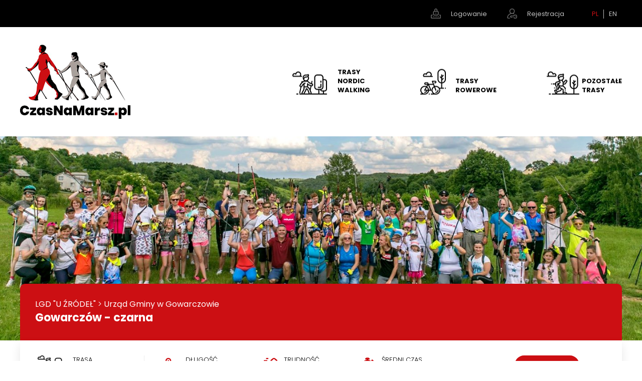

--- FILE ---
content_type: text/html; charset=UTF-8
request_url: https://www.czasnamarsz.pl/pl/route/Gowarczow-czarna
body_size: 4328
content:
<!DOCTYPE html>
<html lang="pl">
<head>

	<!-- Mobile Specific Metas
	–––––––––––––––––––––––––––––––––––––––––––––––––– -->
	<meta name="viewport" content="width=device-width, initial-scale=1">

	<!-- Basic Page Needs
	–––––––––––––––––––––––––––––––––––––––––––––––––– -->
	<meta charset="utf-8">
	<meta http-equiv="X-UA-Compatible" content="IE=edge">
	<title>Gowarczów - czarna | Czas Na Marsz</title>
	<meta name="description" content="">
	<meta name="language" content="pl" />
	<meta name="author" content="offnet.pl" />
	<meta name="publisher" content="offnet.pl" />
	<meta name="robots" content="index,follow" />
	<meta name="googlebot" content="index,follow" />
	<meta name="coverage" content="worldwide" />
	<meta name="rating" content="general" />
	<meta name="revisit-after" content="2 days" />

	<!-- Bootstrap
	–––––––––––––––––––––––––––––––––––––––––––––––––– -->
	<link href="https://www.czasnamarsz.pl/bootstrap/css/bootstrap.min.css" rel="stylesheet">

	<!-- CSS
	–––––––––––––––––––––––––––––––––––––––––––––––––– -->
	<link rel="stylesheet" href="https://www.czasnamarsz.pl/site/css/normalize.css">
	<link rel="stylesheet" href="https://www.czasnamarsz.pl/site/css/hamburger.css">
	<link rel="stylesheet" href="https://www.czasnamarsz.pl/site/css/style.css">
	
	<!-- FAVICON
	–––––––––––––––––––––––––––––––––––––––––––––––––– -->
	<link rel="shortcut icon" href="https://www.czasnamarsz.pl/site/gfx/favicon.png" />

</head>


<body>


<!-- HEADER
–––––––––––––––––––––––––––––––––––––––––––––––––– -->
<div class="row header">
	
	<div class="wrapper_top">
		<div class="container">
			<div class="icons">
			
				<div class="item"><a class="icon_1" href="https://www.czasnamarsz.pl/pl/account/login">Logowanie</a></div><div class="item"><a class="icon_2" href="https://www.czasnamarsz.pl/pl/user/sign-in">Rejestracja</a></div>				
				<div class="item langs"><a class="lang line active" href="https://www.czasnamarsz.pl/pl">PL</a><a class="lang" href="https://www.czasnamarsz.pl/en">EN</a></div>			</div>
			<div class="clear"></div>
		</div>
	</div>
		
		
	<div class="container">
		<div class="nav">

			<div class="logo">
				<a class="home" href="https://www.czasnamarsz.pl/pl"><img src="https://www.czasnamarsz.pl/site/gfx/logo.png" alt="CNM"/></a>
			</div>
			
			<div class="trigger_wrapper">
				<div class="menu-trigger"><span></span></div>
			</div>

			<div class="icons_menu">
				<div class="element ">
					<a href="https://www.czasnamarsz.pl/pl/routes/nordic-walking">
						<div class="icon icon_1">
							<div class="text margin_1">TRASY<br />NORDIC<br />WALKING</div>
						</div>
					</a>
				</div>
				
				<div class="element ">
					<a href="https://www.czasnamarsz.pl/pl/routes/bikes">
						<div class="icon icon_2">
							<div class="text margin_2"><br />TRASY<br />ROWEROWE</div>
						</div>
					</a>
				</div>
				
				<div class="element ">
					<a href="https://www.czasnamarsz.pl/pl/routes/others">
						<div class="icon icon_3">
							<div class="text margin_3"><br />POZOSTAŁE<br />TRASY</div>
						</div>
					</a>
				</div>
				
				<div class="clear"></div>
			</div>
			
			
			<div id="menu" class="icons_menu_mobile">
				<a href="https://www.czasnamarsz.pl/pl/routes/nordic-walking">
					<div class="element ">
						<div class="icon icon_1">
							<div class="text margin_1">TRASY NORDIC WALKING</div>
						</div>
					</div>
				</a>
				
				<a href="https://www.czasnamarsz.pl/pl/routes/bikes">
					<div class="element ">
						<div class="icon icon_2">
							<div class="text margin_2">TRASY ROWEROWE</div>
						</div>
					</div>
				</a>
				
				<a href="https://www.czasnamarsz.pl/pl/routes/others">
					<div class="element ">
						<div class="icon icon_3">
							<div class="text margin_3">POZOSTAŁE TRASY</div>
						</div>
				</div>
				</a>
				
				<div class="clear"></div>
			</div>
			
			<div class="clear"></div>
		</div>
	</div>
	
</div>



<!-- BANNER
–––––––––––––––––––––––––––––––––––––––––––––––––– -->
<div class="row banner">

	<div class="image">
		<img src="https://www.czasnamarsz.pl/site/banner/banner_2.jpg" alt="Banner"/>
	</div>
	
	<!-- BAR
	–––––––––––––––––––––––––––––––––––––––––––––––––– -->
	<div id="org" class="row bar_red">

		<div class="container">
			<div class="col-sm-12">
				<div class="okruszki">
					<a style="color:#fff;" href="https://www.czasnamarsz.pl/pl/organization/lgd-u-zrodel">LGD "U ŹRÓDEŁ"</a> > <a style="color:#fff;" href="https://www.czasnamarsz.pl/pl/park/Urzad-Gminy-w-Gowarczowie">Urząd Gminy w Gowarczowie</a>
				</div>
				<div class="title"><a href="https://www.czasnamarsz.pl/pl/route/Gowarczow-czarna#org">Gowarczów - czarna</a></div>
			</div>
		</div>
		
	</div>
	
</div>






<!-- BAR
–––––––––––––––––––––––––––––––––––––––––––––––––– -->
<div class="row bar_tabs">

	<div class="container">
		<div class="col-sm-12">
			<div class="route_header">
				
				<div class="col-sm-9">
					<div class="info">
					
						<div class="type icon_1">TRASA<br /><strong>Nordic Walking</strong></div><div class="road">DŁUGOŚĆ<br /><strong>12,6 km</strong></div><div class="difficult">TRUDNOŚĆ<br /><strong class="red">trudna</strong></div><div class="time">ŚREDNI CZAS<br /><strong>2 godz.</strong></div>						
						<div class="clear"></div>
					</div>
				</div>
				
				<div class="col-sm-3">
					<div class="link link_pc"><a href="https://www.czasnamarsz.pl/download/gpx/99" target="_blank">pobierz trasę</a></div>
					<div class="link link_mobile"><a href="https://play.google.com/store/apps/details?id=pl.traseo2&hl=pl" target="_blank">Pobierz aplikację jeżeli<br />nie posiadasz</a></div>
				</div>
				
			</div>
		</div>
	</div>
	
</div>






<!-- CONTENT
–––––––––––––––––––––––––––––––––––––––––––––––––– -->
<div class="row content">

	<div class="container">
		
		
		<div class="col-sm-12">
			<div class="page_content small_top_margin">
				<script src="https://www.czasnamarsz.pl/site/js/jquery.tools.min.js"></script>
				<script type="text/javascript" src="https://maps.googleapis.com/maps/api/js?key=AIzaSyDauZnXMhDNA4ew54mqQ40qJuoUDfD-rmc"></script>
				<script src="https://www.czasnamarsz.pl/site/js/cnm_map_view.js"></script>
				
				
				<div class="route_maps">
					<div class="col-sm-9">
						
						
						<div class="hidden">
							<input name="route_id" value="99"><br>
							<input name="pathColor" value="black"><br>
							<input name="pathLength" value="12,6 km"><br>
							<input name="mapLatLng" value="51.263158672941_20.453256214927"><br>
							<input name="mapZoom" value="13"><br>

							<div id="path"><input name="path[0]" value="51.271248352_20.439383189"><input name="path[1]" value="51.271153204_20.439379963"><input name="path[2]" value="51.271375764_20.444087004"><input name="path[3]" value="51.270422258_20.444206221"><input name="path[4]" value="51.268515265_20.444444664"><input name="path[5]" value="51.267088078_20.444396216"><input name="path[6]" value="51.265400608_20.44495733"><input name="path[7]" value="51.263491146_20.445346858"><input name="path[8]" value="51.262438225_20.445765626"><input name="path[9]" value="51.26265893_20.443499743"><input name="path[10]" value="51.263100307_20.438968103"><input name="path[11]" value="51.263126596_20.436998825"><input name="path[12]" value="51.260759512_20.436008985"><input name="path[13]" value="51.258295282_20.435167485"><input name="path[14]" value="51.255638748_20.434471087"><input name="path[15]" value="51.254215337_20.434119692"><input name="path[16]" value="51.251751214_20.433278418"><input name="path[17]" value="51.251451608_20.434328995"><input name="path[18]" value="51.251056841_20.435376349"><input name="path[19]" value="51.250824134_20.43855073"><input name="path[20]" value="51.25067242_20.442788743"><input name="path[21]" value="51.250140025_20.447013968"><input name="path[22]" value="51.25048424_20.449753618"><input name="path[23]" value="51.250065143_20.452618936"><input name="path[24]" value="51.249935544_20.455191065"><input name="path[25]" value="51.249915272_20.456706023"><input name="path[26]" value="51.251154336_20.456596681"><input name="path[27]" value="51.252006695_20.456928872"><input name="path[28]" value="51.251887192_20.458743645"><input name="path[29]" value="51.252547205_20.459220879"><input name="path[30]" value="51.25358988_20.459559608"><input name="path[31]" value="51.256161204_20.459495824"><input name="path[32]" value="51.2561287_20.46192001"><input name="path[33]" value="51.255786915_20.483312555"><input name="path[34]" value="51.258062869_20.483997954"><input name="path[35]" value="51.261100301_20.484709895"><input name="path[36]" value="51.263417326_20.482364224"><input name="path[37]" value="51.264377328_20.481791055"><input name="path[38]" value="51.268341171_20.48177132"><input name="path[39]" value="51.269677599_20.481514343"><input name="path[40]" value="51.271446098_20.481239081"><input name="path[41]" value="51.271408491_20.476991255"><input name="path[42]" value="51.271569292_20.472143861"><input name="path[43]" value="51.272309047_20.466709993"><input name="path[44]" value="51.273431294_20.461137854"><input name="path[45]" value="51.274433792_20.457381372"><input name="path[46]" value="51.274652629_20.455266102"><input name="path[47]" value="51.274764078_20.454056931"><input name="path[48]" value="51.27420133_20.453431274"><input name="path[49]" value="51.273932173_20.452209166"><input name="path[50]" value="51.273861445_20.450387383"><input name="path[51]" value="51.274266448_20.448581823"><input name="path[52]" value="51.273319025_20.448246371"><input name="path[53]" value="51.272270361_20.448362309"><input name="path[54]" value="51.272485045_20.446550334"><input name="path[55]" value="51.272711899_20.443829183"><input name="path[56]" value="51.271470911_20.444090235"><input name="path[57]" value="51.271151177_20.439531487"></div>
							<div id="poi" data-from="https://www.czasnamarsz.pl/ajax/full_markers/9/pl"></div>
						</div>
						
						<div id="ajaxResponse"></div>
						<div id="map"></div>						
					</div>
					
					
					<div class="col-sm-3">
						<div class="link"><a href="https://www.czasnamarsz.pl/download/gpx/99" target="_blank">pobierz trasę</a></div>
						<div class="qr link_pc">
						<img src="https://www.czasnamarsz.pl/_qr/route_99.png" alt="QR"/>						</div>
					</div>
				</div>
				
				<div class="clear"></div>
			</div>
		</div>
		
		
				<div class="col-sm-12 big_top_margin">
		
			<p style="text-align:center;"><strong>Dane hipsometryczne, wysokość n.p.m.</strong></p>
			<div id="placeholder" class="demo-placeholder" style="height:300px"></div>

		</div>
				
		
		
		<div class="col-sm-8 big_top_margin">
			
			<div class="routes_title small_top_margin">
				<div class="col-sm-12">
					<div class="title">Opis trasy</div>
				</div>
				<div class="clear"></div>
			</div>
			
			<div class="page_content small_top_margin">
				<div class="content">
				<p><strong>Gowarcz&oacute;w - czarna</strong></p>
<hr />
<p><img style="width: 100%; height: auto;" src="https://www.czasnamarsz.pl/_uploads/_paski/pasek_1_pl.png" alt="pasek" /></p>				</div>
				<div class="clear"></div>
			</div>
			
		</div>
		
		
		
		<div class="col-sm-4 right_column big_top_margin">
		
			<!-- SIDE BOX -->
			<div class="side_qr link_pc">
				<img src="https://www.czasnamarsz.pl/_qr/route_99.png" alt="QR"/>			</div>
			
		</div>
		
		
		
				
		
		
		<!-- COMMENTS -->
				
		
				
		
	</div>
	
</div>





<!-- CONTACT
–––––––––––––––––––––––––––––––––––––––––––––––––– -->
<div class="row contact">

	<div class="container">
			
		<div class="col-sm-6">
			<div class="title">SKONTAKTUJ SIĘ Z NAMI</div>
			<div class="text">
				<p>Masz pytania, chciałeś zaproponować nową trasę, pisz do nas lub dzwoń pod numer 600 990 181. Chętnie odpowiemy na Twoje pytania i sugestie.</p>			</div>
		</div>
			
		<div class="col-sm-6 left">
			
			<div class="form_success">
				Dziękujemy za wysłanie zgłoszenia,<br />skontaktujemy się z tobą w możliwie najkrótszym czasie.			</div>
			
			<div class="form_fields">
				<form id="contact_form" class="forms" method="post">
					<div class="col-sm-6"><input id="name" class="" name="name" type="text" placeholder="Imię" value=""></div>
					<div class="col-sm-6"><input id="email" class="" name="email" type="text" placeholder="Twój e-mail" value=""></div>
					<div class="col-sm-12"><input id="subject" class="" name="subject" type="text" placeholder="Temat" value=""></div>
					<div class="col-sm-12"><textarea id="message" class="" name="message" placeholder="Wiadomość"></textarea></div>
					<div class="col-sm-12"><button class="submit" type="submit" value="">Wyślij</button></div>
				</form>
			</div>
			
		</div>
		
	</div>
	
</div>







<!-- FOOTER
–––––––––––––––––––––––––––––––––––––––––––––––––– -->
<div class="row footer">

	<div class="container">
		
		<div class="col-sm-6 right">
			<ul>
								<li><a href="https://www.czasnamarsz.pl/pl/o-nas">O nas</a></li>
				<li><a href="https://www.czasnamarsz.pl/pl/regulamin">Regulamin serwisu</a></li>
				<li><a href="https://www.czasnamarsz.pl/pl/polityka-prywatnosci">Polityka prywatności</a></li>
				<li><a href="https://www.czasnamarsz.pl/pl/kontakt">Kontakt</a></li>
							</ul>
			<div class="facebook"><a href="https://www.facebook.com/CzasNaMarsz-295172573919884/ " target="_blank"><img src="https://www.czasnamarsz.pl/site/gfx/facebook.png" alt="facebook"/></a></div>
		</div>
		
		<div class="col-sm-6 left">
			Wszelkie prawa zastrzeżone (C) 2019 czasnamarsz.pl			Realizacja:  <a href="https://www.offnet.pl/" target="_blank">OFFNET</a>
		</div>
	
	</div>

</div>




<!-- JS
–––––––––––––––––––––––––––––––––––––––––––––––––– -->
<script src="https://code.jquery.com/jquery-2.2.0.min.js"></script>


<!-- Fancybox -->
<link rel="stylesheet" type="text/css" href="https://www.czasnamarsz.pl/site/js/jquery.fancybox/jquery.fancybox-1.3.4.css" />
<script src="https://www.czasnamarsz.pl/site/js/jquery.tools.127.min.js"></script>
<script src="https://www.czasnamarsz.pl/site/js/jquery.fancybox/jquery.mousewheel-3.0.4.pack.js"></script>
<script src="https://www.czasnamarsz.pl/site/js/jquery.fancybox/jquery.fancybox-1.3.4.pack.js"></script>
<script src="https://www.czasnamarsz.pl/site/js/fancybox_config.js"></script>


<!-- SELECT
–––––––––––––––––––––––––––––––––––––––––––––––––– -->
<link href="https://www.czasnamarsz.pl/site/js/select/css/select2.css" rel="stylesheet" />
<script src="https://www.czasnamarsz.pl/site/js/select/js/select2.min.js"></script>


<!-- Scripts -->
<script src="https://www.czasnamarsz.pl/site/js/scripts.js"></script>


<!-- FLOT -->
<link href="https://www.czasnamarsz.pl/site/js/flot/style.css" rel="stylesheet" />
<script language="javascript" type="text/javascript" src="https://www.czasnamarsz.pl/site/js/flot/jquery.canvaswrapper.js"></script>
<script language="javascript" type="text/javascript" src="https://www.czasnamarsz.pl/site/js/flot/jquery.colorhelpers.js"></script>
<script language="javascript" type="text/javascript" src="https://www.czasnamarsz.pl/site/js/flot/jquery.flot.js"></script>
<script language="javascript" type="text/javascript" src="https://www.czasnamarsz.pl/site/js/flot/jquery.flot.saturated.js"></script>
<script language="javascript" type="text/javascript" src="https://www.czasnamarsz.pl/site/js/flot/jquery.flot.browser.js"></script>
<script language="javascript" type="text/javascript" src="https://www.czasnamarsz.pl/site/js/flot/jquery.flot.drawSeries.js"></script>
<script language="javascript" type="text/javascript" src="https://www.czasnamarsz.pl/site/js/flot/jquery.flot.uiConstants.js"></script>

<script type="text/javascript">
$(function() {
	var d1 = [
		[1, 227.49], [2, 227.15], [3, 228], [4, 226.55], [5, 230], [6, 228], [7, 228.29], [8, 226.43], [9, 225], [10, 225.43], [11, 225], [12, 224.85], [13, 220.73], [14, 220], [15, 218.4], [16, 213.15], [17, 210.76], [18, 211.45], [19, 210.2], [20, 216.07], [21, 215], [22, 220.62], [23, 223.66], [24, 221.43], [25, 223.77], [26, 224.39], [27, 226.9], [28, 228], [29, 231.48], [30, 235.4], [31, 238.03], [32, 238.82], [33, 242.93], [34, 249.74], [35, 250], [36, 253.92], [37, 264.7], [38, 260.66], [39, 251], [40, 252.84], [41, 252.79], [42, 256.76], [43, 261.72], [44, 249.47], [45, 249.03], [46, 238.04], [47, 239.01], [48, 237.3], [49, 238], [50, 236.8], [51, 235.9], [52, 235.64], [53, 232.26], [54, 233], [55, 232.4], [56, 231.6], [57, 228], [58, 227.14], 	];

	$.plot("#placeholder", [ d1 ]);
});
</script>



</body>
</html>

--- FILE ---
content_type: text/html; charset=UTF-8
request_url: https://www.czasnamarsz.pl/ajax/full_markers/9/pl
body_size: 23325
content:
<div class="poi"><input name="title" value="Tablica informacyjna Grzymałów"><br><textarea name="text"><b>Tablica informacyjna Grzymałów</b><br />Tablica informacyjna<br /><br /><a rel="example_group" class="example7" href="https://www.czasnamarsz.pl/_uploads/_clients/2019/1577780344_d6sflpajga2yeno_gowarczow_-_tablica_ogolna.jpg" target="_blank"><img src="https://www.czasnamarsz.pl/_uploads/_clients/2019/thumb_g_1577780344_d6sflpajga2yeno_gowarczow_-_tablica_ogolna.jpg" style="width:200px; height:auto;"></a></textarea><input name="poiLatLng" value="51.279695277883945_20.43820640314084"><input name="icon" value="https://www.czasnamarsz.pl/site/gfx/icons/info.png"></div><div class="poi"><input name="title" value="Tablica informacyjna Gowarczów"><br><textarea name="text"><b>Tablica informacyjna Gowarczów</b><br />Tablica informacyjna <br /><br /><a rel="example_group" class="example7" href="https://www.czasnamarsz.pl/_uploads/_clients/2019/1577780455_bpxfannlkszynqh_gowarczow_-_tablica_tras.jpg" target="_blank"><img src="https://www.czasnamarsz.pl/_uploads/_clients/2019/thumb_g_1577780455_bpxfannlkszynqh_gowarczow_-_tablica_tras.jpg" style="width:200px; height:auto;"></a></textarea><input name="poiLatLng" value="51.27157522981035_20.439270378525634"><input name="icon" value="https://www.czasnamarsz.pl/site/gfx/icons/info.png"></div><div class="poi"><input name="title" value="Tablica informacyjna Bliżyn"><br><textarea name="text"><b>Tablica informacyjna Bliżyn</b><br />Tablica informacyjna<br /><br /><a rel="example_group" class="example7" href="https://www.czasnamarsz.pl/_uploads/_clients/2019/1577780843_ojlffbp37l6vkoa_blizyn_-_tablica_ogolna.jpg" target="_blank"><img src="https://www.czasnamarsz.pl/_uploads/_clients/2019/thumb_g_1577780843_ojlffbp37l6vkoa_blizyn_-_tablica_ogolna.jpg" style="width:200px; height:auto;"></a></textarea><input name="poiLatLng" value="51.10687401904318_20.760096537638447"><input name="icon" value="https://www.czasnamarsz.pl/site/gfx/icons/info.png"></div><div class="poi"><input name="title" value="Tablica informacyjna Bliżyn"><br><textarea name="text"><b>Tablica informacyjna Bliżyn</b><br />Tablica informacyjna<br /><br /><a rel="example_group" class="example7" href="https://www.czasnamarsz.pl/_uploads/_clients/2019/1577780903_vaznzy5djd87fn9_blizyn_-_tablica_tras.jpg" target="_blank"><img src="https://www.czasnamarsz.pl/_uploads/_clients/2019/thumb_g_1577780903_vaznzy5djd87fn9_blizyn_-_tablica_tras.jpg" style="width:200px; height:auto;"></a></textarea><input name="poiLatLng" value="51.10800560016846_20.749711024332782"><input name="icon" value="https://www.czasnamarsz.pl/site/gfx/icons/info.png"></div><div class="poi"><input name="title" value="Tablica informacyjna Smyków"><br><textarea name="text"><b>Tablica informacyjna Smyków</b><br />Tablica informacyjna <br /><br /><a rel="example_group" class="example7" href="https://www.czasnamarsz.pl/_uploads/_clients/2019/1577787365_fs2oxbsavpfzh2l_smykow_-_tablica_tras.jpg" target="_blank"><img src="https://www.czasnamarsz.pl/_uploads/_clients/2019/thumb_g_1577787365_fs2oxbsavpfzh2l_smykow_-_tablica_tras.jpg" style="width:200px; height:auto;"></a></textarea><input name="poiLatLng" value="51.07146403785514_20.397884587098247"><input name="icon" value="https://www.czasnamarsz.pl/site/gfx/icons/info.png"></div><div class="poi"><input name="title" value="Tablica informacyjna Stąporków"><br><textarea name="text"><b>Tablica informacyjna Stąporków</b><br />Tablica informacyjna<br /><br /><a rel="example_group" class="example7" href="https://www.czasnamarsz.pl/_uploads/_clients/2019/1577789221_ncbdfvlkbax5pza_staporkow_-_tablica_tras.jpg" target="_blank"><img src="https://www.czasnamarsz.pl/_uploads/_clients/2019/thumb_g_1577789221_ncbdfvlkbax5pza_staporkow_-_tablica_tras.jpg" style="width:200px; height:auto;"></a></textarea><input name="poiLatLng" value="51.142508501107095_20.517191985788713"><input name="icon" value="https://www.czasnamarsz.pl/site/gfx/icons/info.png"></div><div class="poi"><input name="title" value="Bliżyn - zielona"><br><textarea name="text">
			
				<b>Bliżyn - zielona</b><br />
				<b>czas przejścia: </b>30 min.<br />
				<b>długość: </b>2,6 km<br />
				<b>stopień trudności: </b><span style="color:green">łatwa</span><br /><br />
				<a href="https://www.czasnamarsz.pl/pl/route/Blizyn-zielona" target="_blank">więcej »</a>
			
			</textarea><input name="poiLatLng" value="51.1076226924_20.7492579706"><input name="icon" value="https://www.czasnamarsz.pl/site/gfx/marker_green.png"></div><div class="poi"><input name="title" value="Bliżyn - czarna"><br><textarea name="text">
			
				<b>Bliżyn - czarna</b><br />
				<b>czas przejścia: </b>3 godz. <br />
				<b>długość: </b>15,8 km<br />
				<b>stopień trudności: </b><span style="color:black"> trudna</span><br /><br />
				<a href="https://www.czasnamarsz.pl/pl/route/Blizyn-czarna" target="_blank">więcej »</a>
			
			</textarea><input name="poiLatLng" value="51.106480542381_20.7536917810912"><input name="icon" value="https://www.czasnamarsz.pl/site/gfx/marker_black.png"></div><div class="poi"><input name="title" value="Bliżyn - czerwona   "><br><textarea name="text">
			
				<b>Bliżyn - czerwona   </b><br />
				<b>czas przejścia: </b>2 godz. <br />
				<b>długość: </b>10,4 km<br />
				<b>stopień trudności: </b><span style="color:red">średnia</span><br /><br />
				<a href="https://www.czasnamarsz.pl/pl/route/Blizyn-czerwona" target="_blank">więcej »</a>
			
			</textarea><input name="poiLatLng" value="51.1075230315_20.7500837557"><input name="icon" value="https://www.czasnamarsz.pl/site/gfx/marker_red.png"></div><div class="poi"><input name="title" value="Gowarczów - zielona"><br><textarea name="text">
			
				<b>Gowarczów - zielona</b><br />
				<b>czas przejścia: </b>1 godz. 20 min.<br />
				<b>długość: </b>7,7 km<br />
				<b>stopień trudności: </b><span style="color:green">łatwa</span><br /><br />
				<a href="https://www.czasnamarsz.pl/pl/route/Gowarczow-zielona" target="_blank">więcej »</a>
			
			</textarea><input name="poiLatLng" value="51.271043864_20.44043741"><input name="icon" value="https://www.czasnamarsz.pl/site/gfx/marker_green.png"></div><div class="poi"><input name="title" value="Gowarczów - czerwona"><br><textarea name="text">
			
				<b>Gowarczów - czerwona</b><br />
				<b>czas przejścia: </b>1 godz. 40 min.<br />
				<b>długość: </b>10,3 km<br />
				<b>stopień trudności: </b><span style="color:red">średnia</span><br /><br />
				<a href="https://www.czasnamarsz.pl/pl/route/Gowarczow-czerwona" target="_blank">więcej »</a>
			
			</textarea><input name="poiLatLng" value="51.270964934_20.439221986"><input name="icon" value="https://www.czasnamarsz.pl/site/gfx/marker_red.png"></div><div class="poi"><input name="title" value="Gowarczów - czarna"><br><textarea name="text">
			
				<b>Gowarczów - czarna</b><br />
				<b>czas przejścia: </b>2 godz.<br />
				<b>długość: </b>12,6 km<br />
				<b>stopień trudności: </b><span style="color:black"> trudna</span><br /><br />
				<a href="https://www.czasnamarsz.pl/pl/route/Gowarczow-czarna" target="_blank">więcej »</a>
			
			</textarea><input name="poiLatLng" value="51.271151177_20.439531487"><input name="icon" value="https://www.czasnamarsz.pl/site/gfx/marker_black.png"></div><div class="poi"><input name="title" value="Smyków - zielona"><br><textarea name="text">
			
				<b>Smyków - zielona</b><br />
				<b>czas przejścia: </b>1 godz. .<br />
				<b>długość: </b>6,2 km<br />
				<b>stopień trudności: </b><span style="color:green">łatwa</span><br /><br />
				<a href="https://www.czasnamarsz.pl/pl/route/Smykow-zielona" target="_blank">więcej »</a>
			
			</textarea><input name="poiLatLng" value="51.07218343_20.39832738"><input name="icon" value="https://www.czasnamarsz.pl/site/gfx/marker_green.png"></div><div class="poi"><input name="title" value="Smyków - czerwona"><br><textarea name="text">
			
				<b>Smyków - czerwona</b><br />
				<b>czas przejścia: </b>2 godz. <br />
				<b>długość: </b>11,1 km<br />
				<b>stopień trudności: </b><span style="color:red">średnia</span><br /><br />
				<a href="https://www.czasnamarsz.pl/pl/route/Smykow-czerwona" target="_blank">więcej »</a>
			
			</textarea><input name="poiLatLng" value="51.07107247_20.4012405"><input name="icon" value="https://www.czasnamarsz.pl/site/gfx/marker_red.png"></div><div class="poi"><input name="title" value="Smyków - czarna"><br><textarea name="text">
			
				<b>Smyków - czarna</b><br />
				<b>czas przejścia: </b>2 godz. 30 min.<br />
				<b>długość: </b>15 km<br />
				<b>stopień trudności: </b><span style="color:black"> trudna</span><br /><br />
				<a href="https://www.czasnamarsz.pl/pl/route/Smykow-czarna" target="_blank">więcej »</a>
			
			</textarea><input name="poiLatLng" value="51.07122916_20.40121898"><input name="icon" value="https://www.czasnamarsz.pl/site/gfx/marker_black.png"></div><div class="poi"><input name="title" value="Stąporków - zielona"><br><textarea name="text">
			
				<b>Stąporków - zielona</b><br />
				<b>czas przejścia: </b>1 godz. <br />
				<b>długość: </b>4,9 km<br />
				<b>stopień trudności: </b><span style="color:green">łatwa</span><br /><br />
				<a href="https://www.czasnamarsz.pl/pl/route/Staporkow-zielona" target="_blank">więcej »</a>
			
			</textarea><input name="poiLatLng" value="51.141680806_20.517109489"><input name="icon" value="https://www.czasnamarsz.pl/site/gfx/marker_green.png"></div><div class="poi"><input name="title" value="Stąporków - czerwona"><br><textarea name="text">
			
				<b>Stąporków - czerwona</b><br />
				<b>czas przejścia: </b>1 godz. 30 min.<br />
				<b>długość: </b>10,3 km<br />
				<b>stopień trudności: </b><span style="color:red">średnia</span><br /><br />
				<a href="https://www.czasnamarsz.pl/pl/route/Staporkow-czerwona" target="_blank">więcej »</a>
			
			</textarea><input name="poiLatLng" value="51.138582528_20.569290039"><input name="icon" value="https://www.czasnamarsz.pl/site/gfx/marker_red.png"></div><div class="poi"><input name="title" value="Stąporków - czarna"><br><textarea name="text">
			
				<b>Stąporków - czarna</b><br />
				<b>czas przejścia: </b>2 godz. <br />
				<b>długość: </b>14,3 km<br />
				<b>stopień trudności: </b><span style="color:black"> trudna</span><br /><br />
				<a href="https://www.czasnamarsz.pl/pl/route/Staporkow-czarna" target="_blank">więcej »</a>
			
			</textarea><input name="poiLatLng" value="51.138446836_20.569176658"><input name="icon" value="https://www.czasnamarsz.pl/site/gfx/marker_black.png"></div><div class="poi"><input name="title" value="Trasa nr 3 Czerwona"><br><textarea name="text">
			
				<b>Trasa nr 3 Czerwona</b><br />
				<b>czas przejścia: </b>około 5 godziny <br />
				<b>długość: </b>57 km<br />
				<b>stopień trudności: </b><span style="color:red">średnia</span><br /><br />
				<a href="https://www.czasnamarsz.pl/pl/route/trasa-nr-3-czerwona-rower" target="_blank">więcej »</a>
			
			</textarea><input name="poiLatLng" value="51.2007601_20.6890195"><input name="icon" value="https://www.czasnamarsz.pl/site/gfx/marker_red.png"></div><div class="path" data-color="#00ff00" data-link="https://www.czasnamarsz.pl/pl/route/Gowarczow-zielona">	<input name="path[0]" value="51.27114104_20.440289112">	<input name="path[1]" value="51.271045892_20.440285885">	<input name="path[2]" value="51.271280616_20.444083772">	<input name="path[3]" value="51.267851273_20.444270528">	<input name="path[4]" value="51.265208242_20.445102328">	<input name="path[5]" value="51.26244025_20.445614133">	<input name="path[6]" value="51.263128618_20.436847343">	<input name="path[7]" value="51.251749197_20.433429883">	<input name="path[8]" value="51.25144959_20.434480461">	<input name="path[9]" value="51.250765306_20.435821065">	<input name="path[10]" value="51.25040527_20.448538502">	<input name="path[11]" value="51.250105585_20.456712507">	<input name="path[12]" value="51.252105909_20.456629117">	<input name="path[13]" value="51.254543664_20.452316795">	<input name="path[14]" value="51.256965232_20.449216509">	<input name="path[15]" value="51.259953779_20.446438716">	<input name="path[16]" value="51.26224789_20.445759134">	<input name="path[17]" value="51.271375764_20.444087004">	<input name="path[18]" value="51.271043864_20.44043741"></div><div class="path" data-color="#ff0000" data-link="https://www.czasnamarsz.pl/pl/route/Gowarczow-czerwona">	<input name="path[19]" value="51.271058056_20.439376736">	<input name="path[20]" value="51.270962907_20.43937351">	<input name="path[21]" value="51.271282646_20.443932242">	<input name="path[22]" value="51.268899909_20.444154531">	<input name="path[23]" value="51.266515177_20.444528364">	<input name="path[24]" value="51.265021953_20.444792841">	<input name="path[25]" value="51.26358429_20.445501599">	<input name="path[26]" value="51.262438225_20.445765626">	<input name="path[27]" value="51.259374691_20.447025218">	<input name="path[28]" value="51.258123386_20.448043492">	<input name="path[29]" value="51.255991333_20.450850501">	<input name="path[30]" value="51.253579911_20.453193334">	<input name="path[31]" value="51.252804454_20.454227859">	<input name="path[32]" value="51.252211206_20.455874867">	<input name="path[33]" value="51.252097796_20.457235117">	<input name="path[34]" value="51.251702966_20.458282647">	<input name="path[35]" value="51.252166576_20.459207893">	<input name="path[36]" value="51.253118151_20.459240359">	<input name="path[37]" value="51.256163235_20.459344315">	<input name="path[38]" value="51.255843222_20.461910254">	<input name="path[39]" value="51.256356616_20.476357685">	<input name="path[40]" value="51.256070384_20.483474004">	<input name="path[41]" value="51.258062869_20.483997954">	<input name="path[42]" value="51.261007169_20.484555025">	<input name="path[43]" value="51.262742881_20.482947325">	<input name="path[44]" value="51.264567695_20.481797672">	<input name="path[45]" value="51.26729231_20.481886618">	<input name="path[46]" value="51.268916274_20.481487937">	<input name="path[47]" value="51.271346838_20.481539006">	<input name="path[48]" value="51.271307183_20.477442756">	<input name="path[49]" value="51.271267449_20.47334672">	<input name="path[50]" value="51.272013374_20.46745808">	<input name="path[51]" value="51.273232829_20.4617376">	<input name="path[52]" value="51.274239416_20.457677991">	<input name="path[53]" value="51.274553404_20.455565963">	<input name="path[54]" value="51.274753891_20.454814689">	<input name="path[55]" value="51.274956413_20.453911866">	<input name="path[56]" value="51.274391628_20.453437759">	<input name="path[57]" value="51.273932173_20.452209166">	<input name="path[58]" value="51.273565825_20.451135385">	<input name="path[59]" value="51.273879751_20.449023498">	<input name="path[60]" value="51.274171299_20.448578585">	<input name="path[61]" value="51.272464723_20.448065705">	<input name="path[62]" value="51.272584257_20.446250496">	<input name="path[63]" value="51.27261472_20.443977484">	<input name="path[64]" value="51.271659177_20.44424823">	<input name="path[65]" value="51.271191558_20.44362595">	<input name="path[66]" value="51.270964934_20.439221986"></div><div class="path" data-color="#000000" data-link="https://www.czasnamarsz.pl/pl/route/Gowarczow-czarna">	<input name="path[67]" value="51.271248352_20.439383189">	<input name="path[68]" value="51.271153204_20.439379963">	<input name="path[69]" value="51.271375764_20.444087004">	<input name="path[70]" value="51.270422258_20.444206221">	<input name="path[71]" value="51.268515265_20.444444664">	<input name="path[72]" value="51.267088078_20.444396216">	<input name="path[73]" value="51.265400608_20.44495733">	<input name="path[74]" value="51.263491146_20.445346858">	<input name="path[75]" value="51.262438225_20.445765626">	<input name="path[76]" value="51.26265893_20.443499743">	<input name="path[77]" value="51.263100307_20.438968103">	<input name="path[78]" value="51.263126596_20.436998825">	<input name="path[79]" value="51.260759512_20.436008985">	<input name="path[80]" value="51.258295282_20.435167485">	<input name="path[81]" value="51.255638748_20.434471087">	<input name="path[82]" value="51.254215337_20.434119692">	<input name="path[83]" value="51.251751214_20.433278418">	<input name="path[84]" value="51.251451608_20.434328995">	<input name="path[85]" value="51.251056841_20.435376349">	<input name="path[86]" value="51.250824134_20.43855073">	<input name="path[87]" value="51.25067242_20.442788743">	<input name="path[88]" value="51.250140025_20.447013968">	<input name="path[89]" value="51.25048424_20.449753618">	<input name="path[90]" value="51.250065143_20.452618936">	<input name="path[91]" value="51.249935544_20.455191065">	<input name="path[92]" value="51.249915272_20.456706023">	<input name="path[93]" value="51.251154336_20.456596681">	<input name="path[94]" value="51.252006695_20.456928872">	<input name="path[95]" value="51.251887192_20.458743645">	<input name="path[96]" value="51.252547205_20.459220879">	<input name="path[97]" value="51.25358988_20.459559608">	<input name="path[98]" value="51.256161204_20.459495824">	<input name="path[99]" value="51.2561287_20.46192001">	<input name="path[100]" value="51.255786915_20.483312555">	<input name="path[101]" value="51.258062869_20.483997954">	<input name="path[102]" value="51.261100301_20.484709895">	<input name="path[103]" value="51.263417326_20.482364224">	<input name="path[104]" value="51.264377328_20.481791055">	<input name="path[105]" value="51.268341171_20.48177132">	<input name="path[106]" value="51.269677599_20.481514343">	<input name="path[107]" value="51.271446098_20.481239081">	<input name="path[108]" value="51.271408491_20.476991255">	<input name="path[109]" value="51.271569292_20.472143861">	<input name="path[110]" value="51.272309047_20.466709993">	<input name="path[111]" value="51.273431294_20.461137854">	<input name="path[112]" value="51.274433792_20.457381372">	<input name="path[113]" value="51.274652629_20.455266102">	<input name="path[114]" value="51.274764078_20.454056931">	<input name="path[115]" value="51.27420133_20.453431274">	<input name="path[116]" value="51.273932173_20.452209166">	<input name="path[117]" value="51.273861445_20.450387383">	<input name="path[118]" value="51.274266448_20.448581823">	<input name="path[119]" value="51.273319025_20.448246371">	<input name="path[120]" value="51.272270361_20.448362309">	<input name="path[121]" value="51.272485045_20.446550334">	<input name="path[122]" value="51.272711899_20.443829183">	<input name="path[123]" value="51.271470911_20.444090235">	<input name="path[124]" value="51.271151177_20.439531487"></div><div class="path" data-color="#00ff00" data-link="https://www.czasnamarsz.pl/pl/route/Smykow-zielona">	<input name="path[125]" value="51.07217251_20.39832591">	<input name="path[126]" value="51.07217088_20.39832644">	<input name="path[127]" value="51.07216928_20.39832661">	<input name="path[128]" value="51.07216813_20.39832859">	<input name="path[129]" value="51.07216805_20.39833394">	<input name="path[130]" value="51.07217022_20.39832571">	<input name="path[131]" value="51.07220673_20.39841588">	<input name="path[132]" value="51.0719658_20.39908498">	<input name="path[133]" value="51.07164936_20.39988664">	<input name="path[134]" value="51.07128917_20.40075892">	<input name="path[135]" value="51.07107715_20.40109787">	<input name="path[136]" value="51.07067417_20.40099234">	<input name="path[137]" value="51.07005147_20.40058943">	<input name="path[138]" value="51.06929511_20.40006857">	<input name="path[139]" value="51.06841663_20.39967813">	<input name="path[140]" value="51.06804423_20.39950964">	<input name="path[141]" value="51.06765619_20.39882678">	<input name="path[142]" value="51.06707569_20.39788525">	<input name="path[143]" value="51.06644306_20.39688073">	<input name="path[144]" value="51.0659033_20.39604004">	<input name="path[145]" value="51.06531801_20.39510528">	<input name="path[146]" value="51.06488472_20.39438778">	<input name="path[147]" value="51.06454757_20.39382174">	<input name="path[148]" value="51.06429165_20.39356517">	<input name="path[149]" value="51.06450006_20.39335974">	<input name="path[150]" value="51.0651333_20.39338962">	<input name="path[151]" value="51.06594322_20.39340345">	<input name="path[152]" value="51.06678733_20.39344447">	<input name="path[153]" value="51.06759295_20.39345977">	<input name="path[154]" value="51.06842928_20.39347924">	<input name="path[155]" value="51.06925765_20.39345555">	<input name="path[156]" value="51.06998727_20.39348122">	<input name="path[157]" value="51.07087253_20.39351477">	<input name="path[158]" value="51.07162334_20.39353536">	<input name="path[159]" value="51.07246112_20.39355831">	<input name="path[160]" value="51.07318435_20.3935806">	<input name="path[161]" value="51.07392132_20.39357361">	<input name="path[162]" value="51.07484013_20.39359754">	<input name="path[163]" value="51.07561212_20.39364179">	<input name="path[164]" value="51.07639585_20.3936498">	<input name="path[165]" value="51.07708097_20.393668">	<input name="path[166]" value="51.0788295_20.39322923">	<input name="path[167]" value="51.07859373_20.39214672">	<input name="path[168]" value="51.07862874_20.39169212">	<input name="path[169]" value="51.07893323_20.39154805">	<input name="path[170]" value="51.07948365_20.39143504">	<input name="path[171]" value="51.08004764_20.39130305">	<input name="path[172]" value="51.0807845_20.39109805">	<input name="path[173]" value="51.08137732_20.39095457">	<input name="path[174]" value="51.0820229_20.39055126">	<input name="path[175]" value="51.0826155_20.39002677">	<input name="path[176]" value="51.08308261_20.38918596">	<input name="path[177]" value="51.08352125_20.38840821">	<input name="path[178]" value="51.08376032_20.38793642">	<input name="path[179]" value="51.0835766_20.38754957">	<input name="path[180]" value="51.08337071_20.38707345">	<input name="path[181]" value="51.08336273_20.38699897">	<input name="path[182]" value="51.08334075_20.38702198">	<input name="path[183]" value="51.08341407_20.38715821">	<input name="path[184]" value="51.08355245_20.3874685">	<input name="path[185]" value="51.0836732_20.38769727">	<input name="path[186]" value="51.08377619_20.38794612">	<input name="path[187]" value="51.08376853_20.38796516">	<input name="path[188]" value="51.08382292_20.38786491">	<input name="path[189]" value="51.08408546_20.38748307">	<input name="path[190]" value="51.08423838_20.38729196">	<input name="path[191]" value="51.08444575_20.38764655">	<input name="path[192]" value="51.08475514_20.38825859">	<input name="path[193]" value="51.08491512_20.38862108">	<input name="path[194]" value="51.08498568_20.38874583">	<input name="path[195]" value="51.0850146_20.38881595">	<input name="path[196]" value="51.08473335_20.38924703">	<input name="path[197]" value="51.08434384_20.38984041">	<input name="path[198]" value="51.08377582_20.39077317">	<input name="path[199]" value="51.08310633_20.3917628">	<input name="path[200]" value="51.08233909_20.39245597">	<input name="path[201]" value="51.08154576_20.39280546">	<input name="path[202]" value="51.08084093_20.39307149">	<input name="path[203]" value="51.07980573_20.3933587">	<input name="path[204]" value="51.07926629_20.39347327">	<input name="path[205]" value="51.07899061_20.39352742">	<input name="path[206]" value="51.07867518_20.39348288">	<input name="path[207]" value="51.07813226_20.39351912">	<input name="path[208]" value="51.0775331_20.39359886">	<input name="path[209]" value="51.07686744_20.3936568">	<input name="path[210]" value="51.07611784_20.39364532">	<input name="path[211]" value="51.07546537_20.39364703">	<input name="path[212]" value="51.07487569_20.39363144">	<input name="path[213]" value="51.07454514_20.39363972">	<input name="path[214]" value="51.07425321_20.3940614">	<input name="path[215]" value="51.07374418_20.39476171">	<input name="path[216]" value="51.07339565_20.39563301">	<input name="path[217]" value="51.07308058_20.3963615">	<input name="path[218]" value="51.07269911_20.39722762">	<input name="path[219]" value="51.07238638_20.39792872">	<input name="path[220]" value="51.07219191_20.39833301">	<input name="path[221]" value="51.07219147_20.39833322">	<input name="path[222]" value="51.07218994_20.39833319">	<input name="path[223]" value="51.07218558_20.39833024">	<input name="path[224]" value="51.07218264_20.39832835">	<input name="path[225]" value="51.0721856_20.39832897">	<input name="path[226]" value="51.07218557_20.39832897">	<input name="path[227]" value="51.07218554_20.39832898">	<input name="path[228]" value="51.07218541_20.39832899">	<input name="path[229]" value="51.07218524_20.39832883">	<input name="path[230]" value="51.07218343_20.39832738"></div><div class="path" data-color="#ff0000" data-link="https://www.czasnamarsz.pl/pl/route/Smykow-czerwona">	<input name="path[231]" value="51.07218687_20.39833464">	<input name="path[232]" value="51.07217836_20.39833044">	<input name="path[233]" value="51.07217847_20.39833049">	<input name="path[234]" value="51.07217675_20.39832811">	<input name="path[235]" value="51.07217629_20.39833207">	<input name="path[236]" value="51.07217811_20.39834512">	<input name="path[237]" value="51.07217799_20.39834504">	<input name="path[238]" value="51.07217815_20.39834515">	<input name="path[239]" value="51.07217671_20.39834432">	<input name="path[240]" value="51.07217675_20.39834428">	<input name="path[241]" value="51.07217628_20.39834447">	<input name="path[242]" value="51.07217606_20.39834449">	<input name="path[243]" value="51.07216417_20.39835214">	<input name="path[244]" value="51.07215883_20.39834557">	<input name="path[245]" value="51.06150196_20.4128892">	<input name="path[246]" value="51.06103219_20.41516522">	<input name="path[247]" value="51.06085519_20.41664504">	<input name="path[248]" value="51.06069607_20.41781483">	<input name="path[249]" value="51.0605321_20.41892477">	<input name="path[250]" value="51.06038675_20.4200629">	<input name="path[251]" value="51.06029606_20.42121071">	<input name="path[252]" value="51.06019406_20.42261415">	<input name="path[253]" value="51.06008756_20.42397225">	<input name="path[254]" value="51.05997893_20.42535044">	<input name="path[255]" value="51.05987546_20.42659916">	<input name="path[256]" value="51.05979002_20.42771063">	<input name="path[257]" value="51.05969568_20.42893861">	<input name="path[258]" value="51.05963703_20.42990162">	<input name="path[259]" value="51.05952524_20.43139661">	<input name="path[260]" value="51.05947115_20.43246901">	<input name="path[261]" value="51.05938678_20.43354698">	<input name="path[262]" value="51.05926641_20.43459023">	<input name="path[263]" value="51.05907287_20.4357009">	<input name="path[264]" value="51.05887129_20.43683726">	<input name="path[265]" value="51.05865945_20.43809541">	<input name="path[266]" value="51.05844398_20.43933484">	<input name="path[267]" value="51.05828747_20.4402876">	<input name="path[268]" value="51.0582274_20.44083058">	<input name="path[269]" value="51.05851008_20.44108476">	<input name="path[270]" value="51.05952024_20.4416083">	<input name="path[271]" value="51.06037131_20.44204132">	<input name="path[272]" value="51.06122695_20.44246529">	<input name="path[273]" value="51.06195154_20.44310231">	<input name="path[274]" value="51.06245986_20.44394804">	<input name="path[275]" value="51.06315217_20.44503949">	<input name="path[276]" value="51.06391799_20.44630128">	<input name="path[277]" value="51.06481703_20.44776952">	<input name="path[278]" value="51.06557177_20.44901565">	<input name="path[279]" value="51.06637292_20.45027594">	<input name="path[280]" value="51.06704698_20.45131798">	<input name="path[281]" value="51.06760434_20.4522966">	<input name="path[282]" value="51.06818297_20.45323018">	<input name="path[283]" value="51.0688525_20.45434323">	<input name="path[284]" value="51.06936591_20.45517875">	<input name="path[285]" value="51.06989396_20.45602675">	<input name="path[286]" value="51.0704589_20.45700427">	<input name="path[287]" value="51.07112273_20.45802752">	<input name="path[288]" value="51.07154576_20.45881912">	<input name="path[289]" value="51.07193609_20.45940029">	<input name="path[290]" value="51.07223891_20.45966378">	<input name="path[291]" value="51.07231622_20.45909437">	<input name="path[292]" value="51.07234274_20.45792517">	<input name="path[293]" value="51.072372_20.45625304">	<input name="path[294]" value="51.07238592_20.45505143">	<input name="path[295]" value="51.07240317_20.45387947">	<input name="path[296]" value="51.07243184_20.45276815">	<input name="path[297]" value="51.07244676_20.45185988">	<input name="path[298]" value="51.07246989_20.45078332">	<input name="path[299]" value="51.07248584_20.44983105">	<input name="path[300]" value="51.07250766_20.4486744">	<input name="path[301]" value="51.07255945_20.44750591">	<input name="path[302]" value="51.07258698_20.44629727">	<input name="path[303]" value="51.07263498_20.44509722">	<input name="path[304]" value="51.07360786_20.42982483">	<input name="path[305]" value="51.07352945_20.42930051">	<input name="path[306]" value="51.07330323_20.42897415">	<input name="path[307]" value="51.07302787_20.42853423">	<input name="path[308]" value="51.0728758_20.4280412">	<input name="path[309]" value="51.07274279_20.42759599">	<input name="path[310]" value="51.0726124_20.42702042">	<input name="path[311]" value="51.0723896_20.42639147">	<input name="path[312]" value="51.07222212_20.42569842">	<input name="path[313]" value="51.07207909_20.42515222">	<input name="path[314]" value="51.07181567_20.4241328">	<input name="path[315]" value="51.07175949_20.42342326">	<input name="path[316]" value="51.07183053_20.42279294">	<input name="path[317]" value="51.07191885_20.4221919">	<input name="path[318]" value="51.07205033_20.42147103">	<input name="path[319]" value="51.07214023_20.42083954">	<input name="path[320]" value="51.07228469_20.42007897">	<input name="path[321]" value="51.07239678_20.41943017">	<input name="path[322]" value="51.07256019_20.41876495">	<input name="path[323]" value="51.07272809_20.41802409">	<input name="path[324]" value="51.07286939_20.41736387">	<input name="path[325]" value="51.07293285_20.41677571">	<input name="path[326]" value="51.07306174_20.41623362">	<input name="path[327]" value="51.07310761_20.41561563">	<input name="path[328]" value="51.07318843_20.41498863">	<input name="path[329]" value="51.07311252_20.4143501">	<input name="path[330]" value="51.07297484_20.41386508">	<input name="path[331]" value="51.07282501_20.41332844">	<input name="path[332]" value="51.07271762_20.41285381">	<input name="path[333]" value="51.0726157_20.41237557">	<input name="path[334]" value="51.07244203_20.411737">	<input name="path[335]" value="51.07229484_20.41116479">	<input name="path[336]" value="51.07216755_20.41056826">	<input name="path[337]" value="51.07203737_20.41006567">	<input name="path[338]" value="51.07193415_20.40961378">	<input name="path[339]" value="51.07180361_20.40915827">	<input name="path[340]" value="51.0716897_20.40863114">	<input name="path[341]" value="51.07156034_20.40814727">	<input name="path[342]" value="51.07152318_20.40767894">	<input name="path[343]" value="51.07173682_20.40715554">	<input name="path[344]" value="51.07194452_20.40667044">	<input name="path[345]" value="51.07213052_20.40629834">	<input name="path[346]" value="51.07233196_20.40589771">	<input name="path[347]" value="51.07255448_20.40540188">	<input name="path[348]" value="51.07270645_20.40506039">	<input name="path[349]" value="51.07288282_20.40450773">	<input name="path[350]" value="51.0729074_20.40393395">	<input name="path[351]" value="51.07276458_20.40340369">	<input name="path[352]" value="51.07255129_20.40299374">	<input name="path[353]" value="51.07231903_20.40264482">	<input name="path[354]" value="51.07202975_20.40234766">	<input name="path[355]" value="51.07171335_20.40200752">	<input name="path[356]" value="51.07140449_20.4017118">	<input name="path[357]" value="51.07113777_20.40138215">	<input name="path[358]" value="51.07107646_20.40122563">	<input name="path[359]" value="51.07107541_20.40122652">	<input name="path[360]" value="51.07107056_20.40122955">	<input name="path[361]" value="51.07107361_20.40123052">	<input name="path[362]" value="51.07107995_20.40123088">	<input name="path[363]" value="51.07108732_20.40122772">	<input name="path[364]" value="51.07108704_20.40122814">	<input name="path[365]" value="51.07108724_20.40122788">	<input name="path[366]" value="51.07108723_20.40122769">	<input name="path[367]" value="51.07108709_20.40122742">	<input name="path[368]" value="51.0710863_20.40122713">	<input name="path[369]" value="51.071086_20.40122159">	<input name="path[370]" value="51.07107247_20.4012405"></div><div class="path" data-color="#000000" data-link="https://www.czasnamarsz.pl/pl/route/Smykow-czarna">	<input name="path[371]" value="51.0710828_20.40123038">	<input name="path[372]" value="51.07107631_20.40123538">	<input name="path[373]" value="51.07108337_20.40122817">	<input name="path[374]" value="51.07107223_20.40123293">	<input name="path[375]" value="51.07107183_20.40122914">	<input name="path[376]" value="51.07107192_20.40122917">	<input name="path[377]" value="51.07107203_20.40122938">	<input name="path[378]" value="51.07107203_20.40122946">	<input name="path[379]" value="51.07107212_20.40122934">	<input name="path[380]" value="51.07107214_20.40122958">	<input name="path[381]" value="51.07107292_20.40122948">	<input name="path[382]" value="51.07107354_20.40122955">	<input name="path[383]" value="51.0710741_20.40122929">	<input name="path[384]" value="51.07106748_20.40121869">	<input name="path[385]" value="51.07105083_20.40121273">	<input name="path[386]" value="51.07097038_20.40118931">	<input name="path[387]" value="51.07068533_20.40104257">	<input name="path[388]" value="51.0702366_20.40073446">	<input name="path[389]" value="51.06936961_20.40016345">	<input name="path[390]" value="51.0689098_20.39979388">	<input name="path[391]" value="51.06850606_20.3996618">	<input name="path[392]" value="51.06824403_20.39973872">	<input name="path[393]" value="51.06815148_20.39981007">	<input name="path[394]" value="51.06774803_20.40001813">	<input name="path[395]" value="51.06735974_20.40023231">	<input name="path[396]" value="51.06705014_20.40066984">	<input name="path[397]" value="51.06673945_20.40117288">	<input name="path[398]" value="51.06646032_20.40163328">	<input name="path[399]" value="51.06628698_20.40190161">	<input name="path[400]" value="51.06614452_20.40208072">	<input name="path[401]" value="51.06569458_20.40271637">	<input name="path[402]" value="51.06528105_20.40340397">	<input name="path[403]" value="51.06478968_20.40418049">	<input name="path[404]" value="51.06439136_20.40483643">	<input name="path[405]" value="51.06397412_20.40495086">	<input name="path[406]" value="51.06344174_20.40466004">	<input name="path[407]" value="51.0627456_20.40425358">	<input name="path[408]" value="51.06220198_20.40397028">	<input name="path[409]" value="51.06174725_20.40372915">	<input name="path[410]" value="51.06155977_20.40360325">	<input name="path[411]" value="51.06152096_20.40360997">	<input name="path[412]" value="51.06141163_20.40415141">	<input name="path[413]" value="51.06131427_20.40494927">	<input name="path[414]" value="51.06122172_20.40598268">	<input name="path[415]" value="51.06110534_20.40700784">	<input name="path[416]" value="51.06098473_20.40805815">	<input name="path[417]" value="51.06086309_20.40907426">	<input name="path[418]" value="51.06094781_20.41000008">	<input name="path[419]" value="51.06118193_20.41096862">	<input name="path[420]" value="51.06137509_20.41178377">	<input name="path[421]" value="51.06152178_20.41260793">	<input name="path[422]" value="51.06128695_20.41348077">	<input name="path[423]" value="51.06105244_20.4148034">	<input name="path[424]" value="51.06091953_20.41591793">	<input name="path[425]" value="51.06080877_20.41701115">	<input name="path[426]" value="51.06064877_20.41813256">	<input name="path[427]" value="51.06050885_20.41905445">	<input name="path[428]" value="51.06035791_20.42019787">	<input name="path[429]" value="51.06026673_20.42136152">	<input name="path[430]" value="51.06019063_20.42249545">	<input name="path[431]" value="51.060094_20.42374389">	<input name="path[432]" value="51.06000494_20.42494626">	<input name="path[433]" value="51.05991439_20.42589467">	<input name="path[434]" value="51.05978727_20.42751025">	<input name="path[435]" value="51.05973062_20.42850111">	<input name="path[436]" value="51.05967392_20.42914629">	<input name="path[437]" value="51.0596024_20.42980695">	<input name="path[438]" value="51.05957038_20.43039644">	<input name="path[439]" value="51.05950751_20.43093261">	<input name="path[440]" value="51.05947121_20.43199564">	<input name="path[441]" value="51.05937649_20.43313617">	<input name="path[442]" value="51.0593443_20.434122">	<input name="path[443]" value="51.05920185_20.43493822">	<input name="path[444]" value="51.0591124_20.43541182">	<input name="path[445]" value="51.05907513_20.43566249">	<input name="path[446]" value="51.0590752_20.4356623">	<input name="path[447]" value="51.05907529_20.43566168">	<input name="path[448]" value="51.05907547_20.43566161">	<input name="path[449]" value="51.05907543_20.43566193">	<input name="path[450]" value="51.05907515_20.43566351">	<input name="path[451]" value="51.05907482_20.43566501">	<input name="path[452]" value="51.05907464_20.4356658">	<input name="path[453]" value="51.05907491_20.43566571">	<input name="path[454]" value="51.05907985_20.43566393">	<input name="path[455]" value="51.0590864_20.43566327">	<input name="path[456]" value="51.05911239_20.43566">	<input name="path[457]" value="51.05912917_20.43561398">	<input name="path[458]" value="51.05909173_20.43563969">	<input name="path[459]" value="51.05907586_20.43576431">	<input name="path[460]" value="51.0589195_20.43647326">	<input name="path[461]" value="51.05875906_20.43748316">	<input name="path[462]" value="51.05867818_20.43821181">	<input name="path[463]" value="51.05847537_20.43920141">	<input name="path[464]" value="51.0583219_20.44012052">	<input name="path[465]" value="51.05820791_20.44077097">	<input name="path[466]" value="51.05835394_20.44098914">	<input name="path[467]" value="51.05902421_20.44132339">	<input name="path[468]" value="51.05977701_20.44176309">	<input name="path[469]" value="51.06057596_20.44216283">	<input name="path[470]" value="51.06130103_20.44253686">	<input name="path[471]" value="51.06193228_20.44309767">	<input name="path[472]" value="51.06228901_20.44371295">	<input name="path[473]" value="51.06261807_20.44419219">	<input name="path[474]" value="51.06321031_20.44401377">	<input name="path[475]" value="51.06351879_20.44390163">	<input name="path[476]" value="51.06385252_20.44378094">	<input name="path[477]" value="51.06442014_20.44355651">	<input name="path[478]" value="51.06512891_20.44326091">	<input name="path[479]" value="51.06570855_20.44305388">	<input name="path[480]" value="51.06675882_20.44259678">	<input name="path[481]" value="51.06747814_20.44234757">	<input name="path[482]" value="51.06819914_20.44202134">	<input name="path[483]" value="51.06875417_20.44203561">	<input name="path[484]" value="51.06964644_20.44219526">	<input name="path[485]" value="51.07044534_20.4422919">	<input name="path[486]" value="51.07133414_20.44239511">	<input name="path[487]" value="51.07205947_20.44249339">	<input name="path[488]" value="51.07251712_20.44252189">	<input name="path[489]" value="51.07268837_20.44264698">	<input name="path[490]" value="51.07268953_20.44265913">	<input name="path[491]" value="51.07266422_20.44300745">	<input name="path[492]" value="51.07262982_20.44406459">	<input name="path[493]" value="51.07260389_20.44528877">	<input name="path[494]" value="51.07259138_20.44635688">	<input name="path[495]" value="51.07256988_20.44745495">	<input name="path[496]" value="51.0725417_20.44879543">	<input name="path[497]" value="51.07252701_20.45014761">	<input name="path[498]" value="51.07250174_20.45129105">	<input name="path[499]" value="51.07247459_20.45258805">	<input name="path[500]" value="51.07244236_20.45367312">	<input name="path[501]" value="51.07242428_20.45483622">	<input name="path[502]" value="51.07241097_20.45578274">	<input name="path[503]" value="51.07241508_20.45665977">	<input name="path[504]" value="51.07238912_20.45767414">	<input name="path[505]" value="51.07239162_20.45837628">	<input name="path[506]" value="51.07238271_20.45904755">	<input name="path[507]" value="51.07238192_20.45954921">	<input name="path[508]" value="51.07241727_20.45979378">	<input name="path[509]" value="51.07241808_20.45979385">	<input name="path[510]" value="51.07242447_20.45980037">	<input name="path[511]" value="51.07240589_20.45979284">	<input name="path[512]" value="51.07236197_20.45992611">	<input name="path[513]" value="51.07243514_20.46003816">	<input name="path[514]" value="51.0727392_20.46025191">	<input name="path[515]" value="51.07289054_20.46037375">	<input name="path[516]" value="51.07305389_20.46053078">	<input name="path[517]" value="51.0732303_20.46065579">	<input name="path[518]" value="51.07338606_20.46076097">	<input name="path[519]" value="51.07356704_20.46094619">	<input name="path[520]" value="51.07375205_20.46108649">	<input name="path[521]" value="51.07394217_20.461191">	<input name="path[522]" value="51.07408808_20.46129194">	<input name="path[523]" value="51.07426841_20.46143618">	<input name="path[524]" value="51.0744181_20.46159119">	<input name="path[525]" value="51.07651363_20.46302075">	<input name="path[526]" value="51.07651317_20.46302312">	<input name="path[527]" value="51.07651314_20.46302392">	<input name="path[528]" value="51.07651336_20.46302287">	<input name="path[529]" value="51.07651398_20.46302193">	<input name="path[530]" value="51.07651498_20.46302875">	<input name="path[531]" value="51.07651094_20.46304232">	<input name="path[532]" value="51.07651191_20.46305139">	<input name="path[533]" value="51.07665282_20.46313513">	<input name="path[534]" value="51.07683617_20.46319135">	<input name="path[535]" value="51.07702909_20.46324895">	<input name="path[536]" value="51.07720362_20.46322727">	<input name="path[537]" value="51.07740127_20.46315911">	<input name="path[538]" value="51.07753633_20.46306741">	<input name="path[539]" value="51.07765793_20.46301007">	<input name="path[540]" value="51.0777698_20.46292088">	<input name="path[541]" value="51.0778767_20.46284881">	<input name="path[542]" value="51.07797702_20.46275034">	<input name="path[543]" value="51.07808115_20.46270896">	<input name="path[544]" value="51.07819073_20.46264589">	<input name="path[545]" value="51.07829873_20.46257188">	<input name="path[546]" value="51.07840657_20.462501">	<input name="path[547]" value="51.07855376_20.46248944">	<input name="path[548]" value="51.07864448_20.46249497">	<input name="path[549]" value="51.07874284_20.46247665">	<input name="path[550]" value="51.07886679_20.46239035">	<input name="path[551]" value="51.07900906_20.46231415">	<input name="path[552]" value="51.07912848_20.46223551">	<input name="path[553]" value="51.07936051_20.46218446">	<input name="path[554]" value="51.07944908_20.46221028">	<input name="path[555]" value="51.07949466_20.46221689">	<input name="path[556]" value="51.079472_20.46213104">	<input name="path[557]" value="51.07968093_20.46197701">	<input name="path[558]" value="51.0798129_20.46221364">	<input name="path[559]" value="51.079948_20.46222364">	<input name="path[560]" value="51.08010991_20.46225316">	<input name="path[561]" value="51.08041752_20.46202637">	<input name="path[562]" value="51.080545_20.46186261">	<input name="path[563]" value="51.08066474_20.46180832">	<input name="path[564]" value="51.08077425_20.46175395">	<input name="path[565]" value="51.08093864_20.46158421">	<input name="path[566]" value="51.0811522_20.46139284">	<input name="path[567]" value="51.08131419_20.46126388">	<input name="path[568]" value="51.08153024_20.46110811">	<input name="path[569]" value="51.08167708_20.46100889">	<input name="path[570]" value="51.08182958_20.46086594">	<input name="path[571]" value="51.08198946_20.46076482">	<input name="path[572]" value="51.08217218_20.46065848">	<input name="path[573]" value="51.08230715_20.46057015">	<input name="path[574]" value="51.08241107_20.46045766">	<input name="path[575]" value="51.0825898_20.46029588">	<input name="path[576]" value="51.08279373_20.460122">	<input name="path[577]" value="51.08302356_20.45992853">	<input name="path[578]" value="51.08317015_20.45987732">	<input name="path[579]" value="51.08327245_20.45974155">	<input name="path[580]" value="51.08339762_20.45966583">	<input name="path[581]" value="51.08354388_20.45954915">	<input name="path[582]" value="51.08365796_20.45947688">	<input name="path[583]" value="51.08385565_20.45937605">	<input name="path[584]" value="51.08398102_20.45928456">	<input name="path[585]" value="51.08412778_20.45918339">	<input name="path[586]" value="51.08426731_20.45911883">	<input name="path[587]" value="51.08444711_20.45903709">	<input name="path[588]" value="51.08460969_20.45897852">	<input name="path[589]" value="51.08480849_20.45892138">	<input name="path[590]" value="51.08509953_20.45884517">	<input name="path[591]" value="51.08534212_20.45878443">	<input name="path[592]" value="51.08555172_20.45878352">	<input name="path[593]" value="51.08575413_20.45876462">	<input name="path[594]" value="51.085932_20.45878247">	<input name="path[595]" value="51.08614131_20.45884512">	<input name="path[596]" value="51.08627789_20.45881984">	<input name="path[597]" value="51.08642887_20.4587337">	<input name="path[598]" value="51.08658918_20.45866136">	<input name="path[599]" value="51.08674853_20.4585803">	<input name="path[600]" value="51.08693218_20.45829134">	<input name="path[601]" value="51.08706758_20.45791903">	<input name="path[602]" value="51.08718646_20.45764247">	<input name="path[603]" value="51.08728977_20.45741726">	<input name="path[604]" value="51.08737487_20.45717409">	<input name="path[605]" value="51.08751194_20.45682227">	<input name="path[606]" value="51.08771054_20.45640351">	<input name="path[607]" value="51.08783887_20.45610185">	<input name="path[608]" value="51.08791617_20.45586478">	<input name="path[609]" value="51.08796717_20.45561581">	<input name="path[610]" value="51.08799284_20.45534071">	<input name="path[611]" value="51.08806957_20.45509061">	<input name="path[612]" value="51.08813607_20.45484336">	<input name="path[613]" value="51.08822101_20.45461947">	<input name="path[614]" value="51.08831326_20.45439108">	<input name="path[615]" value="51.08841946_20.45412857">	<input name="path[616]" value="51.08846864_20.4539794">	<input name="path[617]" value="51.08849924_20.45372392">	<input name="path[618]" value="51.08856524_20.45348056">	<input name="path[619]" value="51.08867886_20.45328316">	<input name="path[620]" value="51.08874518_20.45308238">	<input name="path[621]" value="51.08880652_20.45284224">	<input name="path[622]" value="51.08888922_20.4525355">	<input name="path[623]" value="51.08891138_20.45222572">	<input name="path[624]" value="51.08892927_20.45200061">	<input name="path[625]" value="51.08895896_20.45183268">	<input name="path[626]" value="51.08903904_20.45150592">	<input name="path[627]" value="51.08902848_20.45111158">	<input name="path[628]" value="51.08909321_20.45072923">	<input name="path[629]" value="51.08911728_20.45023288">	<input name="path[630]" value="51.08917057_20.44972937">	<input name="path[631]" value="51.08919475_20.44941078">	<input name="path[632]" value="51.08925147_20.44876369">	<input name="path[633]" value="51.08937963_20.44760146">	<input name="path[634]" value="51.08949607_20.44649833">	<input name="path[635]" value="51.0895722_20.44570906">	<input name="path[636]" value="51.08963198_20.44481561">	<input name="path[637]" value="51.0897147_20.44395324">	<input name="path[638]" value="51.08977764_20.44319769">	<input name="path[639]" value="51.08982492_20.44266263">	<input name="path[640]" value="51.08987136_20.44232439">	<input name="path[641]" value="51.08986871_20.44231754">	<input name="path[642]" value="51.08986884_20.44231745">	<input name="path[643]" value="51.08986891_20.44231731">	<input name="path[644]" value="51.08986908_20.44231711">	<input name="path[645]" value="51.08986915_20.4423172">	<input name="path[646]" value="51.08986922_20.44231743">	<input name="path[647]" value="51.08986819_20.44232002">	<input name="path[648]" value="51.0898664_20.44232165">	<input name="path[649]" value="51.089867_20.4423229">	<input name="path[650]" value="51.08986713_20.44233067">	<input name="path[651]" value="51.08984767_20.44232054">	<input name="path[652]" value="51.08990242_20.44169301">	<input name="path[653]" value="51.08998103_20.44064309">	<input name="path[654]" value="51.09005594_20.43969459">	<input name="path[655]" value="51.0872472_20.41170908">	<input name="path[656]" value="51.08689979_20.4109358">	<input name="path[657]" value="51.08631903_20.410226">	<input name="path[658]" value="51.08567451_20.4096005">	<input name="path[659]" value="51.08506079_20.40895454">	<input name="path[660]" value="51.08460939_20.40842103">	<input name="path[661]" value="51.08401273_20.40773955">	<input name="path[662]" value="51.08344398_20.40710036">	<input name="path[663]" value="51.08287904_20.40643173">	<input name="path[664]" value="51.08249163_20.40544365">	<input name="path[665]" value="51.08215119_20.40438894">	<input name="path[666]" value="51.08182926_20.40356049">	<input name="path[667]" value="51.0815714_20.40261921">	<input name="path[668]" value="51.08132557_20.40179228">	<input name="path[669]" value="51.08114649_20.40109427">	<input name="path[670]" value="51.08094814_20.40040999">	<input name="path[671]" value="51.0807707_20.39968923">	<input name="path[672]" value="51.08059663_20.39902796">	<input name="path[673]" value="51.08037163_20.398229">	<input name="path[674]" value="51.08016862_20.3974912">	<input name="path[675]" value="51.07993079_20.39663363">	<input name="path[676]" value="51.07971605_20.39589993">	<input name="path[677]" value="51.07956918_20.3953763">	<input name="path[678]" value="51.07939474_20.39476506">	<input name="path[679]" value="51.07924553_20.39427019">	<input name="path[680]" value="51.07914259_20.39386226">	<input name="path[681]" value="51.07910865_20.39374569">	<input name="path[682]" value="51.07910699_20.39374644">	<input name="path[683]" value="51.07910181_20.3937412">	<input name="path[684]" value="51.07906254_20.39361475">	<input name="path[685]" value="51.07882592_20.39350714">	<input name="path[686]" value="51.07851362_20.39349133">	<input name="path[687]" value="51.07823254_20.39351388">	<input name="path[688]" value="51.0781632_20.39351009">	<input name="path[689]" value="51.07816376_20.39350774">	<input name="path[690]" value="51.07816069_20.39350604">	<input name="path[691]" value="51.07816355_20.39349813">	<input name="path[692]" value="51.07809355_20.39352347">	<input name="path[693]" value="51.07779055_20.39355296">	<input name="path[694]" value="51.07723023_20.39365358">	<input name="path[695]" value="51.07664216_20.39363673">	<input name="path[696]" value="51.07613673_20.39363554">	<input name="path[697]" value="51.07556667_20.39359996">	<input name="path[698]" value="51.07510214_20.39360627">	<input name="path[699]" value="51.0745645_20.3936262">	<input name="path[700]" value="51.07432811_20.39396576">	<input name="path[701]" value="51.07395989_20.39445446">	<input name="path[702]" value="51.07360809_20.39513413">	<input name="path[703]" value="51.07327781_20.39603666">	<input name="path[704]" value="51.07296834_20.39674761">	<input name="path[705]" value="51.07262791_20.39752629">	<input name="path[706]" value="51.07224236_20.39841896">	<input name="path[707]" value="51.07194389_20.39906675">	<input name="path[708]" value="51.07169895_20.39966731">	<input name="path[709]" value="51.07146376_20.40028695">	<input name="path[710]" value="51.07121878_20.40093581">	<input name="path[711]" value="51.07107402_20.40122524">	<input name="path[712]" value="51.0710758_20.40121919">	<input name="path[713]" value="51.07108515_20.40121658">	<input name="path[714]" value="51.07109283_20.40121271">	<input name="path[715]" value="51.07111154_20.40120619">	<input name="path[716]" value="51.07113348_20.40120556">	<input name="path[717]" value="51.07122916_20.40121898"></div><div class="path" data-color="#00ff00" data-link="https://www.czasnamarsz.pl/pl/route/Staporkow-zielona">	<input name="path[718]" value="51.141752132_20.516894035">	<input name="path[719]" value="51.141683565_20.516891831">	<input name="path[720]" value="51.141063711_20.51708965">	<input name="path[721]" value="51.141574015_20.514710792">	<input name="path[722]" value="51.142309286_20.510814595">	<input name="path[723]" value="51.142541143_20.508753128">	<input name="path[724]" value="51.142644096_20.506034094">	<input name="path[725]" value="51.142328732_20.503846111">	<input name="path[726]" value="51.142553675_20.502328696">	<input name="path[727]" value="51.142430266_20.501235764">	<input name="path[728]" value="51.141818619_20.500780705">	<input name="path[729]" value="51.141285151_20.499565842">	<input name="path[730]" value="51.140534996_20.499215305">	<input name="path[731]" value="51.14013455_20.498331394">	<input name="path[732]" value="51.139795816_20.497993943">	<input name="path[733]" value="51.139742327_20.496794355">	<input name="path[734]" value="51.139960373_20.495821167">	<input name="path[735]" value="51.139698428_20.494832754">	<input name="path[736]" value="51.139499569_20.494281948">	<input name="path[737]" value="51.13937065_20.493624456">	<input name="path[738]" value="51.139314726_20.493061014">	<input name="path[739]" value="51.139530017_20.492305519">	<input name="path[740]" value="51.139748043_20.491332288">	<input name="path[741]" value="51.139619098_20.490674757">	<input name="path[742]" value="51.136841813_20.492891024">	<input name="path[743]" value="51.136146555_20.493631289">	<input name="path[744]" value="51.136396182_20.495599288">	<input name="path[745]" value="51.136634841_20.498438056">	<input name="path[746]" value="51.136811764_20.500730366">	<input name="path[747]" value="51.137187509_20.503573397">	<input name="path[748]" value="51.137441077_20.510658755">	<input name="path[749]" value="51.137469748_20.513816983">	<input name="path[750]" value="51.137384662_20.515120676">	<input name="path[751]" value="51.137167954_20.515984646">	<input name="path[752]" value="51.137219981_20.517292683">	<input name="path[753]" value="51.137269238_20.518818321">	<input name="path[754]" value="51.138238772_20.518087484">	<input name="path[755]" value="51.139275503_20.517467634">	<input name="path[756]" value="51.140299833_20.517827179">	<input name="path[757]" value="51.141195323_20.517529369">	<input name="path[758]" value="51.141130897_20.517200682">	<input name="path[759]" value="51.141680806_20.517109489"></div><div class="path" data-color="#ff0000" data-link="https://www.czasnamarsz.pl/pl/route/Staporkow-czerwona">	<input name="path[760]" value="51.138652485_20.569183628">	<input name="path[761]" value="51.138583936_20.569181304">	<input name="path[762]" value="51.136117605_20.568988948">	<input name="path[763]" value="51.136312333_20.564535493">	<input name="path[764]" value="51.136473282_20.56269154">	<input name="path[765]" value="51.136620009_20.558730638">	<input name="path[766]" value="51.136505502_20.556986664">	<input name="path[767]" value="51.136834704_20.552755479">	<input name="path[768]" value="51.137590223_20.552671534">	<input name="path[769]" value="51.137902427_20.549744707">	<input name="path[770]" value="51.138010292_20.546702159">	<input name="path[771]" value="51.13803692_20.544635918">	<input name="path[772]" value="51.137674529_20.540815983">	<input name="path[773]" value="51.137643652_20.537877079">	<input name="path[774]" value="51.137749823_20.534942432">	<input name="path[775]" value="51.137994437_20.531903232">	<input name="path[776]" value="51.138027755_20.529292294">	<input name="path[777]" value="51.137722371_20.526343711">	<input name="path[778]" value="51.137477189_20.52405002">	<input name="path[779]" value="51.137524168_20.520350543">	<input name="path[780]" value="51.137406363_20.518822734">	<input name="path[781]" value="51.138381415_20.517656616">	<input name="path[782]" value="51.139621083_20.51726101">	<input name="path[783]" value="51.140575473_20.517727175">	<input name="path[784]" value="51.141191183_20.517855849">	<input name="path[785]" value="51.141857511_20.519401475">	<input name="path[786]" value="51.142534883_20.520076508">	<input name="path[787]" value="51.143273909_20.521297889">	<input name="path[788]" value="51.143590449_20.52337657">	<input name="path[789]" value="51.143911116_20.525128742">	<input name="path[790]" value="51.144363344_20.527320564">	<input name="path[791]" value="51.144832205_20.528206606">	<input name="path[792]" value="51.145386298_20.527789125">	<input name="path[793]" value="51.146193832_20.529012736">	<input name="path[794]" value="51.146729866_20.530009838">	<input name="path[795]" value="51.146715954_20.531097941">	<input name="path[796]" value="51.147251973_20.532095033">	<input name="path[797]" value="51.147862129_20.532659128">	<input name="path[798]" value="51.148373242_20.533159867">	<input name="path[799]" value="51.148434917_20.533706335">	<input name="path[800]" value="51.149655347_20.53483564">	<input name="path[801]" value="51.151081504_20.535971797">	<input name="path[802]" value="51.149538418_20.538642559">	<input name="path[803]" value="51.150263595_20.54095303">	<input name="path[804]" value="51.15303337_20.544311474">	<input name="path[805]" value="51.147352619_20.554026793">	<input name="path[806]" value="51.146389956_20.554212112">	<input name="path[807]" value="51.145011762_20.554709933">	<input name="path[808]" value="51.144051939_20.554677668">	<input name="path[809]" value="51.143304788_20.55410844">	<input name="path[810]" value="51.143355185_20.555524813">	<input name="path[811]" value="51.143812712_20.557281305">	<input name="path[812]" value="51.144068745_20.558704534">	<input name="path[813]" value="51.144044923_20.560553542">	<input name="path[814]" value="51.144095246_20.561969757">	<input name="path[815]" value="51.144547065_20.564161142">	<input name="path[816]" value="51.144720397_20.566669455">	<input name="path[817]" value="51.14490073_20.568633935">	<input name="path[818]" value="51.144818082_20.569719089">	<input name="path[819]" value="51.143591104_20.569133497">	<input name="path[820]" value="51.143042659_20.569114897">	<input name="path[821]" value="51.142487175_20.56964001">	<input name="path[822]" value="51.142012931_20.569188768">	<input name="path[823]" value="51.141741533_20.568961988">	<input name="path[824]" value="51.140988857_20.568827683">	<input name="path[825]" value="51.14050195_20.569355109">	<input name="path[826]" value="51.140087823_20.569558638">	<input name="path[827]" value="51.138582528_20.569290039"></div><div class="path" data-color="#000000" data-link="https://www.czasnamarsz.pl/pl/route/Staporkow-czarna">	<input name="path[828]" value="51.138448244_20.569067923">	<input name="path[829]" value="51.138379695_20.5690656">	<input name="path[830]" value="51.136085576_20.569119422">	<input name="path[831]" value="51.136537623_20.563020081">	<input name="path[832]" value="51.136505513_20.560190407">	<input name="path[833]" value="51.136506913_20.556877946">	<input name="path[834]" value="51.136833296_20.552864207">	<input name="path[835]" value="51.137657371_20.552782518">	<input name="path[836]" value="51.137692541_20.550064171">	<input name="path[837]" value="51.138060608_20.548118091">	<input name="path[838]" value="51.138227181_20.54583891">	<input name="path[839]" value="51.137842448_20.543759165">	<input name="path[840]" value="51.137678719_20.540489697">	<input name="path[841]" value="51.137650623_20.537333229">	<input name="path[842]" value="51.137987489_20.532447157">	<input name="path[843]" value="51.138037463_20.528530741">	<input name="path[844]" value="51.13725352_20.525457799">	<input name="path[845]" value="51.137230587_20.521865049">	<input name="path[846]" value="51.137199297_20.51892493">	<input name="path[847]" value="51.137096636_20.516200085">	<input name="path[848]" value="51.13752592_20.514798607">	<input name="path[849]" value="51.137361513_20.511527205">	<input name="path[850]" value="51.137099736_20.505094986">	<input name="path[851]" value="51.136939301_20.501496641">	<input name="path[852]" value="51.136508667_20.497562921">	<input name="path[853]" value="51.136147924_20.493522438">	<input name="path[854]" value="51.137331593_20.492562404">	<input name="path[855]" value="51.13843968_20.491726376">	<input name="path[856]" value="51.139546423_20.49099917">	<input name="path[857]" value="51.139188517_20.492185769">	<input name="path[858]" value="51.138903288_20.493047941">	<input name="path[859]" value="51.13894827_20.494482287">	<input name="path[860]" value="51.139623005_20.495374869">	<input name="path[861]" value="51.139602446_20.497007716">	<input name="path[862]" value="51.139447486_20.498418475">	<input name="path[863]" value="51.140053637_20.499308909">	<input name="path[864]" value="51.140799672_20.499986009">	<input name="path[865]" value="51.14167736_20.50110291">	<input name="path[866]" value="51.142212194_20.502208924">	<input name="path[867]" value="51.142123021_20.503839555">	<input name="path[868]" value="51.142297122_20.506349702">	<input name="path[869]" value="51.142273744_20.508200126">	<input name="path[870]" value="51.14197195_20.51036825">	<input name="path[871]" value="51.141677027_20.51199208">	<input name="path[872]" value="51.141172262_20.513935751">	<input name="path[873]" value="51.140804619_20.515883721">	<input name="path[874]" value="51.140436963_20.51783159">	<input name="path[875]" value="51.141056811_20.517633786">	<input name="path[876]" value="51.141457163_20.51851763">	<input name="path[877]" value="51.141718997_20.519505883">	<input name="path[878]" value="51.142740583_20.520083135">	<input name="path[879]" value="51.143202576_20.521513325">	<input name="path[880]" value="51.143453315_20.523372142">	<input name="path[881]" value="51.143969978_20.52589267">	<input name="path[882]" value="51.144559326_20.528088909">	<input name="path[883]" value="51.145384909_20.527897938">	<input name="path[884]" value="51.146126653_20.5289017">	<input name="path[885]" value="51.146592729_20.530005389">	<input name="path[886]" value="51.146648777_20.530986906">	<input name="path[887]" value="51.14732472_20.531770836">	<input name="path[888]" value="51.147860736_20.532767936">	<input name="path[889]" value="51.148339329_20.532892349">	<input name="path[890]" value="51.148364971_20.533812901">	<input name="path[891]" value="51.149250834_20.534277804">	<input name="path[892]" value="51.15006262_20.535175801">	<input name="path[893]" value="51.150944363_20.535967247">	<input name="path[894]" value="51.149394364_20.539182142">	<input name="path[895]" value="51.150131999_20.540513161">	<input name="path[896]" value="51.150330778_20.541064139">	<input name="path[897]" value="51.150732489_20.541839616">	<input name="path[898]" value="51.153104721_20.544096112">	<input name="path[899]" value="51.147701021_20.553603161">	<input name="path[900]" value="51.146458517_20.554214416">	<input name="path[901]" value="51.145147484_20.554823321">	<input name="path[902]" value="51.144257614_20.554684582">	<input name="path[903]" value="51.143237627_20.55399736">	<input name="path[904]" value="51.14302637_20.554425549">	<input name="path[905]" value="51.143015195_20.555295739">	<input name="path[906]" value="51.14341116_20.556506066">	<input name="path[907]" value="51.143665801_20.558038069">	<input name="path[908]" value="51.143856069_20.559241433">	<input name="path[909]" value="51.143639187_20.560104613">	<input name="path[910]" value="51.14376228_20.56119686">	<input name="path[911]" value="51.144149766_20.563059664">	<input name="path[912]" value="51.144714768_20.567104462">	<input name="path[913]" value="51.144613819_20.569603364">	<input name="path[914]" value="51.143386845_20.569017777">	<input name="path[915]" value="51.142695657_20.569429501">	<input name="path[916]" value="51.142487175_20.56964001">	<input name="path[917]" value="51.141740125_20.569070729">	<input name="path[918]" value="51.141331622_20.568839302">	<input name="path[919]" value="51.140573319_20.569139957">	<input name="path[920]" value="51.140017863_20.56966505">	<input name="path[921]" value="51.138446836_20.569176658"></div><div class="path" data-color="#000000" data-link="https://www.czasnamarsz.pl/pl/route/Blizyn-czarna">	<input name="path[922]" value="51.1077306942684_20.748300990852">	<input name="path[923]" value="51.1076620902912_20.7482982658443">	<input name="path[924]" value="51.1075716838958_20.7497092081349">	<input name="path[925]" value="51.1074812677148_20.7511201404575">	<input name="path[926]" value="51.1071934290285_20.7519791753727">	<input name="path[927]" value="51.1067667050293_20.7529414961776">	<input name="path[928]" value="51.1066194258852_20.7535884909084">	<input name="path[929]" value="51.1062629805531_20.7544447874865">	<input name="path[930]" value="51.1065959095915_20.7551108538443">	<input name="path[931]" value="51.1072082786442_20.7554616116324">	<input name="path[932]" value="51.107333712143_20.7562282443323">	<input name="path[933]" value="51.1066292107256_20.7573971003323">	<input name="path[934]" value="51.1064183646314_20.7577151346026">	<input name="path[935]" value="51.1057992790707_20.7577993374124">	<input name="path[936]" value="51.1055030156432_20.759202015838">	<input name="path[937]" value="51.105148240518_20.7599495408003">	<input name="path[938]" value="51.1046545825934_20.7608003471937">	<input name="path[939]" value="51.1041398259929_20.7613641737392">	<input name="path[940]" value="51.1040543223094_20.7624485841206">	<input name="path[941]" value="51.1034301431367_20.7628588408783">	<input name="path[942]" value="51.1021767064241_20.7640055156999">	<input name="path[943]" value="51.1014170050802_20.7643016258099">	<input name="path[944]" value="51.1006522288708_20.7649238835787">	<input name="path[945]" value="51.100307521811_20.7650189588538">	<input name="path[946]" value="51.0995528808963_20.7649889734436">	<input name="path[947]" value="51.0985271939862_20.764730692785">	<input name="path[948]" value="51.0979097487432_20.7647061928803">	<input name="path[949]" value="51.097901303749_20.7652497409565">	<input name="path[950]" value="51.0969993000012_20.7658666247775">	<input name="path[951]" value="51.0961124899277_20.7655051539315">	<input name="path[952]" value="51.0955000954549_20.7651545747104">	<input name="path[953]" value="51.0948275222403_20.764257751442">	<input name="path[954]" value="51.0943590724205_20.7634777916145">	<input name="path[955]" value="51.0933417402159_20.762676147873">	<input name="path[956]" value="51.0924599213913_20.7619886683324">	<input name="path[957]" value="51.0916416460948_20.7616300516006">	<input name="path[958]" value="51.0908233598976_20.7612714595794">	<input name="path[959]" value="51.0905522780135_20.7610432256817">	<input name="path[960]" value="51.0890428019432_20.7609837822321">	<input name="path[961]" value="51.0878111191687_20.7607177894767">	<input name="path[962]" value="51.0871350567539_20.7600385813071">	<input name="path[963]" value="51.0861744431135_20.7600008608703">	<input name="path[964]" value="51.085528345419_20.7618246285319">	<input name="path[965]" value="51.0850329137346_20.7627841262817">	<input name="path[966]" value="51.0844069711934_20.7633034249422">	<input name="path[967]" value="51.0828495871381_20.7635780453745">	<input name="path[968]" value="51.081951893342_20.7639786041545">	<input name="path[969]" value="51.0808567944796_20.763827605398">	<input name="path[970]" value="51.0795741542246_20.7624727341973">	<input name="path[971]" value="51.078834930396_20.7614651871896">	<input name="path[972]" value="51.0773514881685_20.7597763166817">	<input name="path[973]" value="51.0764016137069_20.7590870851402">	<input name="path[974]" value="51.0755806102011_20.7589467478372">	<input name="path[975]" value="51.0746224866398_20.7588011503021">	<input name="path[976]" value="51.0751368656052_20.7565364456671">	<input name="path[977]" value="51.0756446768439_20.7547065741684">	<input name="path[978]" value="51.0762374652032_20.7517920260861">	<input name="path[979]" value="51.0769624414216_20.7492088307157">	<input name="path[980]" value="51.0776090102575_20.7472753235653">	<input name="path[981]" value="51.078652154101_20.7463361142768">	<input name="path[982]" value="51.0794830511772_20.7458239494488">	<input name="path[983]" value="51.0791501161145_20.7451584230174">	<input name="path[984]" value="51.078123383343_20.7450103297632">	<input name="path[985]" value="51.0772353896471_20.744758761371">	<input name="path[986]" value="51.07697918546_20.743552226182">	<input name="path[987]" value="51.0770674178703_20.7422500654308">	<input name="path[988]" value="51.0769401277346_20.7415924317593">	<input name="path[989]" value="51.0761173785869_20.7415609939136">	<input name="path[990]" value="51.0750889263516_20.7415217063698">	<input name="path[991]" value="51.0746089761501_20.7415033758244">	<input name="path[992]" value="51.0740571842861_20.741699886517">	<input name="path[993]" value="51.073214766075_20.7429731965307">	<input name="path[994]" value="51.0724360063412_20.7445752752919">	<input name="path[995]" value="51.0715332070813_20.7453022886617">	<input name="path[996]" value="51.071041800475_20.7460450094755">	<input name="path[997]" value="51.0706418518028_20.7452682338319">	<input name="path[998]" value="51.0700410949216_20.7441574435197">	<input name="path[999]" value="51.0697015248257_20.7439269103533">	<input name="path[1000]" value="51.0689423780897_20.744224279472">	<input name="path[1001]" value="51.0682028143611_20.7432170110431">	<input name="path[1002]" value="51.0674648597471_20.7421010417669">	<input name="path[1003]" value="51.0672705618969_20.7413321615619">	<input name="path[1004]" value="51.0671399405377_20.7408920554071">	<input name="path[1005]" value="51.0677227464303_20.7386298298683">	<input name="path[1006]" value="51.0683104431861_20.736041387428">	<input name="path[1007]" value="51.0693014359532_20.7340121691129">	<input name="path[1008]" value="51.0701373582079_20.7331736744699">	<input name="path[1009]" value="51.0719267722305_20.732806612187">	<input name="path[1010]" value="51.0740753248474_20.7313653129646">	<input name="path[1011]" value="51.0757977258328_20.7308869260253">	<input name="path[1012]" value="51.0766956451031_20.7304859436316">	<input name="path[1013]" value="51.0940644826613_20.7225492426416">	<input name="path[1014]" value="51.0977923358592_20.7210497384629">	<input name="path[1015]" value="51.0986934917722_20.7204288575507">	<input name="path[1016]" value="51.0993265193926_20.7193631585834">	<input name="path[1017]" value="51.1003961451797_20.7165718325229">	<input name="path[1018]" value="51.1063792091703_20.7164588114105">	<input name="path[1019]" value="51.1071210051366_20.7173553115928">	<input name="path[1020]" value="51.1075072074075_20.7191097934705">	<input name="path[1021]" value="51.1081677443139_20.7208739184976">	<input name="path[1022]" value="51.1090340303283_20.7226452790272">	<input name="path[1023]" value="51.1095291717639_20.7257096459145">	<input name="path[1024]" value="51.1094979004168_20.7278851226724">	<input name="path[1025]" value="51.1096006619908_20.7302830070572">	<input name="path[1026]" value="51.109845283335_20.7323594337957">	<input name="path[1027]" value="51.1096533726831_20.7348844710616">	<input name="path[1028]" value="51.1091999468092_20.7375868521282">	<input name="path[1029]" value="51.108677890057_20.7402864875126">	<input name="path[1030]" value="51.1080955729716_20.742439640314">	<input name="path[1031]" value="51.107595243816_20.7437255319477">	<input name="path[1032]" value="51.1075617518351_20.7459004392719">	<input name="path[1033]" value="51.107543321331_20.7470966301257">	<input name="path[1034]" value="51.1076604135249_20.7484070098211">	<input name="path[1035]" value="51.1074997253889_20.7499239692191">	<input name="path[1036]" value="51.1074109865817_20.7512261571965">	<input name="path[1037]" value="51.1071214690941_20.7521939334016">	<input name="path[1038]" value="51.1066930656278_20.7532649938868">	<input name="path[1039]" value="51.106480542381_20.7536917810912"></div><div class="path" data-color="#ff0000" data-link="https://www.czasnamarsz.pl/pl/route/Blizyn-czerwona">	<input name="path[1040]" value="51.1075224448_20.7500935625">	<input name="path[1041]" value="51.1075211875_20.7501016092">	<input name="path[1042]" value="51.1075582355_20.7501545828">	<input name="path[1043]" value="51.1075596604_20.7501436863">	<input name="path[1044]" value="51.1075674556_20.7499885373">	<input name="path[1045]" value="51.1075240374_20.7492215931">	<input name="path[1046]" value="51.1075170804_20.7490310725">	<input name="path[1047]" value="51.1074856482_20.7480236515">	<input name="path[1048]" value="51.1074357759_20.7456917223">	<input name="path[1049]" value="51.1074324232_20.7443218678">	<input name="path[1050]" value="51.1075185891_20.7434248365">	<input name="path[1051]" value="51.107546417_20.7432650775">	<input name="path[1052]" value="51.1076910887_20.7428613212">	<input name="path[1053]" value="51.1079704575_20.7422117237">	<input name="path[1054]" value="51.1083315499_20.7412621379">	<input name="path[1055]" value="51.1085616332_20.7403543778">	<input name="path[1056]" value="51.108614523_20.7399121486">	<input name="path[1057]" value="51.108632125_20.7397555746">	<input name="path[1058]" value="51.1087278463_20.7392340526">	<input name="path[1059]" value="51.1091093905_20.7370195538">	<input name="path[1060]" value="51.1095275637_20.7345958427">	<input name="path[1061]" value="51.1096984707_20.7333878428">	<input name="path[1062]" value="51.1097075231_20.7317640167">	<input name="path[1063]" value="51.1096200161_20.7298163977">	<input name="path[1064]" value="51.1095051002_20.7271292433">	<input name="path[1065]" value="51.1094700638_20.7261244208">	<input name="path[1066]" value="51.109430166_20.7251408882">	<input name="path[1067]" value="51.1093756836_20.7237185631">	<input name="path[1068]" value="51.1092942953_20.722842738">	<input name="path[1069]" value="51.1088591907_20.7215120271">	<input name="path[1070]" value="51.1083437037_20.7201450225">	<input name="path[1071]" value="51.1079145502_20.7190205064">	<input name="path[1072]" value="51.1074843071_20.7179010194">	<input name="path[1073]" value="51.1072308384_20.7172475662">	<input name="path[1074]" value="51.1071018409_20.7169616595">	<input name="path[1075]" value="51.1070430838_20.7168737333">	<input name="path[1076]" value="51.1070492864_20.7168697938">	<input name="path[1077]" value="51.107050376_20.7168709673">	<input name="path[1078]" value="51.1070314329_20.7168583106">	<input name="path[1079]" value="51.1070003361_20.7168392837">	<input name="path[1080]" value="51.1069542356_20.7168195862">	<input name="path[1081]" value="51.1068994179_20.7168021519">	<input name="path[1082]" value="51.1068428401_20.7167828735">	<input name="path[1083]" value="51.1067882739_20.7167554647">	<input name="path[1084]" value="51.1067363061_20.7167126331">	<input name="path[1085]" value="51.1066859309_20.7166614197">	<input name="path[1086]" value="51.1066348013_20.7166086975">	<input name="path[1087]" value="51.106577469_20.7165657822">	<input name="path[1088]" value="51.1065135989_20.7165434025">	<input name="path[1089]" value="51.1060816795_20.7165499404">	<input name="path[1090]" value="51.1056855507_20.7165609207">	<input name="path[1091]" value="51.1048152577_20.7165952027">	<input name="path[1092]" value="51.1041760538_20.7166239526">	<input name="path[1093]" value="51.1039727926_20.7166290656">	<input name="path[1094]" value="51.103410786_20.7166683767">	<input name="path[1095]" value="51.1027253978_20.7166723162">	<input name="path[1096]" value="51.1019535922_20.7166951988">	<input name="path[1097]" value="51.1013896577_20.7167463284">	<input name="path[1098]" value="51.100837877_20.7167551294">	<input name="path[1099]" value="51.1007693969_20.7167472504">	<input name="path[1100]" value="51.1007008329_20.7167320792">	<input name="path[1101]" value="51.1006349511_20.7167170756">	<input name="path[1102]" value="51.1005697399_20.7167223562">	<input name="path[1103]" value="51.1005038582_20.7167395391">	<input name="path[1104]" value="51.1004407424_20.7167702168">	<input name="path[1105]" value="51.100382572_20.7168133836">	<input name="path[1106]" value="51.1003298499_20.7168684527">	<input name="path[1107]" value="51.1002805643_20.7169348374">	<input name="path[1108]" value="51.1000633053_20.7174303755">	<input name="path[1109]" value="51.0997838527_20.7181226369">	<input name="path[1110]" value="51.0995145421_20.7187722344">	<input name="path[1111]" value="51.0991684534_20.7196003664">	<input name="path[1112]" value="51.0989168286_20.720208222">	<input name="path[1113]" value="51.0988813732_20.7203157619">	<input name="path[1114]" value="51.0988464206_20.7204122376">	<input name="path[1115]" value="51.0987959616_20.7204931229">	<input name="path[1116]" value="51.098740641_20.7205626927">	<input name="path[1117]" value="51.0986822192_20.7206157502">	<input name="path[1118]" value="51.0981948953_20.7208498567">	<input name="path[1119]" value="51.097638756_20.7210734021">	<input name="path[1120]" value="51.0972159728_20.7212668564">	<input name="path[1121]" value="51.0965862405_20.7215390168">	<input name="path[1122]" value="51.096067233_20.721729286">	<input name="path[1123]" value="51.0959035344_20.7218240853">	<input name="path[1124]" value="51.0957743693_20.7218749635">	<input name="path[1125]" value="51.0953346547_20.7220761292">	<input name="path[1126]" value="51.0946759209_20.7223487087">	<input name="path[1127]" value="51.0942296684_20.7225740142">	<input name="path[1128]" value="51.0937207192_20.722770486">	<input name="path[1129]" value="51.09300985_20.7230939437">	<input name="path[1130]" value="51.0929111112_20.7231375296">	<input name="path[1131]" value="51.0921465978_20.7234806009">	<input name="path[1132]" value="51.0915060528_20.7237748895">	<input name="path[1133]" value="51.0907084309_20.7241208944">	<input name="path[1134]" value="51.0902354401_20.7243278436">	<input name="path[1135]" value="51.0898863338_20.7244895305">	<input name="path[1136]" value="51.0889920685_20.7248917781">	<input name="path[1137]" value="51.0888049845_20.7249621022">	<input name="path[1138]" value="51.0884474125_20.7251465879">	<input name="path[1139]" value="51.0878666304_20.7253926806">	<input name="path[1140]" value="51.0877925344_20.7254424691">	<input name="path[1141]" value="51.0877185222_20.7254899945">	<input name="path[1142]" value="51.087203119_20.7257374283">	<input name="path[1143]" value="51.0870203935_20.7258245163">	<input name="path[1144]" value="51.0868407693_20.7258989476">	<input name="path[1145]" value="51.0862714704_20.726130791">	<input name="path[1146]" value="51.0854791291_20.7264829148">	<input name="path[1147]" value="51.0845711175_20.726863537">	<input name="path[1148]" value="51.0839061812_20.7271462586">	<input name="path[1149]" value="51.0830032825_20.7275350112">	<input name="path[1150]" value="51.0826188885_20.7276704628">	<input name="path[1151]" value="51.0821473226_20.7278828602">	<input name="path[1152]" value="51.0820764117_20.7279235963">	<input name="path[1153]" value="51.0818436462_20.7280327287">	<input name="path[1154]" value="51.081177704_20.7283360697">	<input name="path[1155]" value="51.0806198046_20.7285608724">	<input name="path[1156]" value="51.0805514921_20.7285866886">	<input name="path[1157]" value="51.0801229253_20.7288197055">	<input name="path[1158]" value="51.0794377048_20.7291196939">	<input name="path[1159]" value="51.0788380634_20.7294025831">	<input name="path[1160]" value="51.0781608894_20.7297221012">	<input name="path[1161]" value="51.0775342584_20.7300192397">	<input name="path[1162]" value="51.0772618465_20.730182603">	<input name="path[1163]" value="51.0772126447_20.7301693596">	<input name="path[1164]" value="51.0771997366_20.7301195711">	<input name="path[1165]" value="51.0771802068_20.7301319763">	<input name="path[1166]" value="51.0771566536_20.7301585469">	<input name="path[1167]" value="51.0771412309_20.7301930804">	<input name="path[1168]" value="51.0771284904_20.7302231714">	<input name="path[1169]" value="51.0771091282_20.730214119">	<input name="path[1170]" value="51.0770716611_20.7302569505">	<input name="path[1171]" value="51.0770994052_20.730228452">	<input name="path[1172]" value="51.0771220364_20.7302152086">	<input name="path[1173]" value="51.0771657061_20.7301995344">	<input name="path[1174]" value="51.0771412309_20.7302364986">	<input name="path[1175]" value="51.0771740042_20.730345631">	<input name="path[1176]" value="51.0775350966_20.7307194639">	<input name="path[1177]" value="51.0776837915_20.7308595255">	<input name="path[1178]" value="51.0781071614_20.7312777825">	<input name="path[1179]" value="51.0786363948_20.7317994721">	<input name="path[1180]" value="51.0790203698_20.7321957685">	<input name="path[1181]" value="51.0796113778_20.7327847648">	<input name="path[1182]" value="51.0803475603_20.7334941253">	<input name="path[1183]" value="51.0809619538_20.7341247797">	<input name="path[1184]" value="51.081599649_20.7347653247">	<input name="path[1185]" value="51.0821166448_20.7353013474">	<input name="path[1186]" value="51.0826236662_20.735842064">	<input name="path[1187]" value="51.0832031071_20.7364662644">	<input name="path[1188]" value="51.0835923627_20.7367507461">	<input name="path[1189]" value="51.084245313_20.7370040473">	<input name="path[1190]" value="51.0847597104_20.7374259923">	<input name="path[1191]" value="51.0854657181_20.7382489275">	<input name="path[1192]" value="51.0856317636_20.7384194992">	<input name="path[1193]" value="51.0864065867_20.7390995231">	<input name="path[1194]" value="51.0869633127_20.7394928858">	<input name="path[1195]" value="51.0870458744_20.7395622041">	<input name="path[1196]" value="51.0875025205_20.7401367836">	<input name="path[1197]" value="51.0875775386_20.7402391266">	<input name="path[1198]" value="51.0881138127_20.7410180569">	<input name="path[1199]" value="51.0882973764_20.7412888762">	<input name="path[1200]" value="51.0883534513_20.7413638942">	<input name="path[1201]" value="51.0884044133_20.7414397504">	<input name="path[1202]" value="51.0884464066_20.74151963">	<input name="path[1203]" value="51.0884759948_20.7415956538">	<input name="path[1204]" value="51.0885103606_20.7417347934">	<input name="path[1205]" value="51.08852176_20.7417925447">	<input name="path[1206]" value="51.0885327403_20.7418256532">	<input name="path[1207]" value="51.0885387752_20.7418225519">	<input name="path[1208]" value="51.0885646753_20.741800759">	<input name="path[1209]" value="51.0885856301_20.7418073807">	<input name="path[1210]" value="51.088595856_20.741852643">	<input name="path[1211]" value="51.0885994602_20.7419220451">	<input name="path[1212]" value="51.0885964427_20.7420072053">	<input name="path[1213]" value="51.0885863844_20.742107369">	<input name="path[1214]" value="51.0884327441_20.7428054139">	<input name="path[1215]" value="51.0881086159_20.7436796464">	<input name="path[1216]" value="51.0880440753_20.74380395">	<input name="path[1217]" value="51.08798909_20.7439210452">	<input name="path[1218]" value="51.0879453365_20.7440328598">	<input name="path[1219]" value="51.0879223701_20.7441447582">	<input name="path[1220]" value="51.0879250523_20.7442503702">	<input name="path[1221]" value="51.0879470967_20.744335698">	<input name="path[1222]" value="51.0879828874_20.7444051001">	<input name="path[1223]" value="51.0880307481_20.7444594149">	<input name="path[1224]" value="51.0882610828_20.7446143124">	<input name="path[1225]" value="51.0883580614_20.7446739078">	<input name="path[1226]" value="51.0891876183_20.7452206593">	<input name="path[1227]" value="51.0895827413_20.7454680931">	<input name="path[1228]" value="51.0899861623_20.7457208075">	<input name="path[1229]" value="51.0906763282_20.7461647131">	<input name="path[1230]" value="51.0912024602_20.7465001568">	<input name="path[1231]" value="51.0917072184_20.7468337566">	<input name="path[1232]" value="51.0920861643_20.747072557">	<input name="path[1233]" value="51.092582792_20.7473935001">	<input name="path[1234]" value="51.0927034914_20.7474710327">	<input name="path[1235]" value="51.0931637418_20.7477585319">	<input name="path[1236]" value="51.0937734414_20.7481457759">	<input name="path[1237]" value="51.0941481963_20.7483838219">	<input name="path[1238]" value="51.0942096356_20.7484164275">	<input name="path[1239]" value="51.0944330972_20.7484771963">	<input name="path[1240]" value="51.0944727436_20.7484797109">	<input name="path[1241]" value="51.0945136473_20.74848013">	<input name="path[1242]" value="51.0946112964_20.7484746817">	<input name="path[1243]" value="51.094612889_20.7484709937">	<input name="path[1244]" value="51.0945717338_20.7484781183">	<input name="path[1245]" value="51.0945806187_20.748481052">	<input name="path[1246]" value="51.0945972987_20.7485043537">	<input name="path[1247]" value="51.094607776_20.7484963071">	<input name="path[1248]" value="51.0946112964_20.7484850753">	<input name="path[1249]" value="51.0946350172_20.7484849915">	<input name="path[1250]" value="51.0946458299_20.7484778669">	<input name="path[1251]" value="51.0947739892_20.7485009171">	<input name="path[1252]" value="51.0952394363_20.7485556509">	<input name="path[1253]" value="51.0954790749_20.7485860772">	<input name="path[1254]" value="51.0956075694_20.7486146595">	<input name="path[1255]" value="51.0961271636_20.7488906756">	<input name="path[1256]" value="51.0967838019_20.7493505068">	<input name="path[1257]" value="51.0973050725_20.7497216575">	<input name="path[1258]" value="51.0978954937_20.7501238212">	<input name="path[1259]" value="51.0985511262_20.750594968">	<input name="path[1260]" value="51.0991001409_20.7510356884">	<input name="path[1261]" value="51.0994192399_20.7513053343">	<input name="path[1262]" value="51.0995223373_20.7513905782">	<input name="path[1263]" value="51.0996256862_20.751464339">	<input name="path[1264]" value="51.0997323878_20.7515028119">	<input name="path[1265]" value="51.099833725_20.7515072543">	<input name="path[1266]" value="51.0999317933_20.7514849585">	<input name="path[1267]" value="51.1000277661_20.7514413726">	<input name="path[1268]" value="51.1001242418_20.751400888">	<input name="path[1269]" value="51.1002185382_20.7513719704">	<input name="path[1270]" value="51.1003162712_20.7513501775">	<input name="path[1271]" value="51.1004189495_20.7513519377">	<input name="path[1272]" value="51.1004974879_20.7513709646">	<input name="path[1273]" value="51.1005745176_20.7514128741">	<input name="path[1274]" value="51.1007155851_20.751526868">	<input name="path[1275]" value="51.1011563893_20.7519440353">	<input name="path[1276]" value="51.1014581379_20.7522654813">	<input name="path[1277]" value="51.1022747867_20.7533024903">	<input name="path[1278]" value="51.102821622_20.7539948355">	<input name="path[1279]" value="51.1031402182_20.7544275932">	<input name="path[1280]" value="51.1032538768_20.7545838319">	<input name="path[1281]" value="51.1032823753_20.7546238136">	<input name="path[1282]" value="51.103307521_20.754666226">	<input name="path[1283]" value="51.1033282243_20.7547119074">	<input name="path[1284]" value="51.1033397075_20.7547519729">	<input name="path[1285]" value="51.1033722293_20.7547907811">	<input name="path[1286]" value="51.1033679545_20.7547795493">	<input name="path[1287]" value="51.1033443175_20.7547596004">	<input name="path[1288]" value="51.1033416353_20.7547497097">	<input name="path[1289]" value="51.1033320799_20.7547180261">	<input name="path[1290]" value="51.1033272184_20.7547406573">	<input name="path[1291]" value="51.103342222_20.7547561638">	<input name="path[1292]" value="51.103477506_20.754740322">	<input name="path[1293]" value="51.1035904102_20.7546637114">	<input name="path[1294]" value="51.1036189087_20.7546659745">	<input name="path[1295]" value="51.103607174_20.7546236459">	<input name="path[1296]" value="51.1036096886_20.7546326984">	<input name="path[1297]" value="51.1036076769_20.7546388172">	<input name="path[1298]" value="51.1036124546_20.7546502165">	<input name="path[1299]" value="51.1036112811_20.7546668965">	<input name="path[1300]" value="51.1037696153_20.7546844985">	<input name="path[1301]" value="51.1042635608_20.7547646295">	<input name="path[1302]" value="51.1043708492_20.7547674794">	<input name="path[1303]" value="51.1045525689_20.7544881944">	<input name="path[1304]" value="51.1045945622_20.7543288544">	<input name="path[1305]" value="51.1047872622_20.7537313923">	<input name="path[1306]" value="51.1049907748_20.7531636022">	<input name="path[1307]" value="51.1052182596_20.7524370588">	<input name="path[1308]" value="51.1052710656_20.7522500586">	<input name="path[1309]" value="51.1053753365_20.7521106675">	<input name="path[1310]" value="51.105573317_20.7522696722">	<input name="path[1311]" value="51.1056599859_20.7523550838">	<input name="path[1312]" value="51.1061706953_20.7527891826">	<input name="path[1313]" value="51.1063535046_20.7529546414">	<input name="path[1314]" value="51.1065362301_20.7528562378">	<input name="path[1315]" value="51.1065770499_20.7527782861">	<input name="path[1316]" value="51.1069834884_20.7520408463">	<input name="path[1317]" value="51.1073017493_20.7512924261">	<input name="path[1318]" value="51.1074549705_20.750584323">	<input name="path[1319]" value="51.1075242888_20.7501828298">	<input name="path[1320]" value="51.1075230315_20.7500837557"></div><div class="path" data-color="#00ff00" data-link="https://www.czasnamarsz.pl/pl/route/Blizyn-zielona">	<input name="path[1321]" value="51.1076101195_20.7493200805">	<input name="path[1322]" value="51.1076129694_20.7493273728">	<input name="path[1323]" value="51.1076060962_20.7493438851">	<input name="path[1324]" value="51.1076038331_20.7492863014">	<input name="path[1325]" value="51.1075974628_20.7492489181">	<input name="path[1326]" value="51.1074855644_20.7491631713">	<input name="path[1327]" value="51.1074336804_20.7489360217">	<input name="path[1328]" value="51.1074262206_20.7483031042">	<input name="path[1329]" value="51.1073996499_20.7466146536">	<input name="path[1330]" value="51.1073960457_20.7464069501">	<input name="path[1331]" value="51.1073658708_20.7448026538">	<input name="path[1332]" value="51.1074032541_20.7438610308">	<input name="path[1333]" value="51.1074170005_20.743679814">	<input name="path[1334]" value="51.1074366141_20.743500609">	<input name="path[1335]" value="51.107466789_20.7433287799">	<input name="path[1336]" value="51.1075061001_20.7431647461">	<input name="path[1337]" value="51.1075546313_20.7430092618">	<input name="path[1338]" value="51.107923938_20.7422151603">	<input name="path[1339]" value="51.108335238_20.741081927">	<input name="path[1340]" value="51.1084760539_20.7405003067">	<input name="path[1341]" value="51.1084938236_20.7404039986">	<input name="path[1342]" value="51.1085193884_20.740327388">	<input name="path[1343]" value="51.1085580289_20.7402767614">	<input name="path[1344]" value="51.1086022016_20.7402660325">	<input name="path[1345]" value="51.10864738_20.7403016556">	<input name="path[1346]" value="51.1087623797_20.7404628396">	<input name="path[1347]" value="51.1093274038_20.7412001956">	<input name="path[1348]" value="51.1094625201_20.7413567696">	<input name="path[1349]" value="51.1095211096_20.741423741">	<input name="path[1350]" value="51.1095713172_20.7414887846">	<input name="path[1351]" value="51.1096041743_20.7415521517">	<input name="path[1352]" value="51.1096200161_20.7416064665">	<input name="path[1353]" value="51.1095980555_20.7417583466">	<input name="path[1354]" value="51.1095471773_20.7419791259">	<input name="path[1355]" value="51.1093770247_20.7425543759">	<input name="path[1356]" value="51.1092169303_20.7431239262">	<input name="path[1357]" value="51.1091330275_20.743418131">	<input name="path[1358]" value="51.1087670736_20.7444267254">	<input name="path[1359]" value="51.1086572707_20.7447759155">	<input name="path[1360]" value="51.1086919717_20.7451227587">	<input name="path[1361]" value="51.1087908782_20.7453006227">	<input name="path[1362]" value="51.1089482065_20.7455601264">	<input name="path[1363]" value="51.1090734322_20.7460654713">	<input name="path[1364]" value="51.1091023497_20.7461957261">	<input name="path[1365]" value="51.109073516_20.7466853131">	<input name="path[1366]" value="51.1090372223_20.7468016539">	<input name="path[1367]" value="51.1087459512_20.7477496471">	<input name="path[1368]" value="51.1087035388_20.747986855">	<input name="path[1369]" value="51.1086905468_20.7481103204">	<input name="path[1370]" value="51.1086708494_20.7483617775">	<input name="path[1371]" value="51.1087015271_20.7489402965">	<input name="path[1372]" value="51.1088879406_20.7495693583">	<input name="path[1373]" value="51.1091604363_20.7505524717">	<input name="path[1374]" value="51.1092289165_20.7509896718">	<input name="path[1375]" value="51.1092204507_20.7513510995">	<input name="path[1376]" value="51.1092095543_20.7518701069">	<input name="path[1377]" value="51.1091293395_20.7523746137">	<input name="path[1378]" value="51.1089078896_20.7530911826">	<input name="path[1379]" value="51.1087124236_20.7534736488">	<input name="path[1380]" value="51.1084118485_20.7535293885">	<input name="path[1381]" value="51.1079844553_20.7533984631">	<input name="path[1382]" value="51.107668709_20.7534667756">	<input name="path[1383]" value="51.1072088778_20.7538706996">	<input name="path[1384]" value="51.1071432475_20.7539320551">	<input name="path[1385]" value="51.1069875117_20.7543929759">	<input name="path[1386]" value="51.1069857515_20.7545070536">	<input name="path[1387]" value="51.1069932953_20.7550042681">	<input name="path[1388]" value="51.106979046_20.7552171685">	<input name="path[1389]" value="51.1069882661_20.7552353572">	<input name="path[1390]" value="51.1069911998_20.7552361116">	<input name="path[1391]" value="51.1068420857_20.7551931962">	<input name="path[1392]" value="51.1064271815_20.7550981455">	<input name="path[1393]" value="51.1061311327_20.7550393883">	<input name="path[1394]" value="51.1060732137_20.7550314255">	<input name="path[1395]" value="51.1060572881_20.7550167572">	<input name="path[1396]" value="51.1060782429_20.7548154239">	<input name="path[1397]" value="51.1062913109_20.7541327178">	<input name="path[1398]" value="51.1064990982_20.753336437">	<input name="path[1399]" value="51.1065374874_20.752967298">	<input name="path[1400]" value="51.1066197976_20.7526318543">	<input name="path[1401]" value="51.1067459453_20.752411494">	<input name="path[1402]" value="51.1071534734_20.751613453">	<input name="path[1403]" value="51.1073900107_20.7507786993">	<input name="path[1404]" value="51.1074698064_20.7501112483">	<input name="path[1405]" value="51.1074708123_20.7493269537">	<input name="path[1406]" value="51.1074930243_20.7491775043">	<input name="path[1407]" value="51.1075496022_20.7491165679">	<input name="path[1408]" value="51.1076700501_20.7490979601">	<input name="path[1409]" value="51.1076676194_20.7491004746">	<input name="path[1410]" value="51.1076402105_20.7492162287">	<input name="path[1411]" value="51.1076248717_20.7492256165">	<input name="path[1412]" value="51.1076116282_20.7492573">	<input name="path[1413]" value="51.1076114606_20.7492623292">	<input name="path[1414]" value="51.1076226924_20.7492579706"></div><div class="path" data-color="#ff0000" data-link="https://www.czasnamarsz.pl/pl/route/trasa-nr-3-czerwona-rower">	<input name="path[1415]" value="51.2930699_20.2287095">	<input name="path[1416]" value="51.2934188_20.2285808">	<input name="path[1417]" value="51.2935395_20.2281945">	<input name="path[1418]" value="51.2937408_20.2283018">	<input name="path[1419]" value="51.2938616_20.2278512">	<input name="path[1420]" value="51.2940092_20.2271002">	<input name="path[1421]" value="51.2942507_20.2260917">	<input name="path[1422]" value="51.2945995_20.2252548">	<input name="path[1423]" value="51.2951363_20.2240103">	<input name="path[1424]" value="51.2954985_20.2232593">	<input name="path[1425]" value="51.2958474_20.2220576">	<input name="path[1426]" value="51.2966658_20.2184527">	<input name="path[1427]" value="51.2972025_20.2153628">	<input name="path[1428]" value="51.2986515_20.2149337">	<input name="path[1429]" value="51.2992419_20.2127021">	<input name="path[1430]" value="51.3000469_20.2085822">	<input name="path[1431]" value="51.3007982_20.2062648">	<input name="path[1432]" value="51.3016031_20.2024024">	<input name="path[1433]" value="51.3026764_20.2018016">	<input name="path[1434]" value="51.305574_20.2012008">	<input name="path[1435]" value="51.3080422_20.2015441">	<input name="path[1436]" value="51.3093836_20.2009433">	<input name="path[1437]" value="51.3112078_20.2008575">	<input name="path[1438]" value="51.3108859_20.2042907">	<input name="path[1439]" value="51.3109932_20.2072948">	<input name="path[1440]" value="51.3115297_20.2157062">	<input name="path[1441]" value="51.3122808_20.2224868">	<input name="path[1442]" value="51.3121735_20.22695">	<input name="path[1443]" value="51.3129246_20.2293532">	<input name="path[1444]" value="51.3129246_20.2320998">	<input name="path[1445]" value="51.31271_20.2528279">	<input name="path[1446]" value="51.3125223_20.2632564">	<input name="path[1447]" value="51.3127369_20.2639001">	<input name="path[1448]" value="51.3125491_20.2651017">	<input name="path[1449]" value="51.3122272_20.2661317">	<input name="path[1450]" value="51.3119053_20.2674192">	<input name="path[1451]" value="51.3113419_20.268492">	<input name="path[1452]" value="51.3113151_20.268535">	<input name="path[1453]" value="51.3113151_20.268535">	<input name="path[1454]" value="51.3113688_20.268492">	<input name="path[1455]" value="51.3109261_20.2693289">	<input name="path[1456]" value="51.3105237_20.2696293">	<input name="path[1457]" value="51.3095446_20.2696293">	<input name="path[1458]" value="51.3091019_20.269522">	<input name="path[1459]" value="51.3072508_20.2723115">	<input name="path[1460]" value="51.3053326_20.2754443">	<input name="path[1461]" value="51.3025825_20.27965">	<input name="path[1462]" value="51.2998993_20.283963">	<input name="path[1463]" value="51.2990406_20.284714">	<input name="path[1464]" value="51.2987723_20.2854865">	<input name="path[1465]" value="51.2986515_20.2866881">	<input name="path[1466]" value="51.298893_20.2879756">	<input name="path[1467]" value="51.2984503_20.2903574">	<input name="path[1468]" value="51.2970415_20.2893918">	<input name="path[1469]" value="51.2957535_20.2936833">	<input name="path[1470]" value="51.2960621_20.2945846">	<input name="path[1471]" value="51.2965183_20.2954858">	<input name="path[1472]" value="51.297283_20.2960437">	<input name="path[1473]" value="51.2981551_20.296666">	<input name="path[1474]" value="51.2956864_20.3014296">	<input name="path[1475]" value="51.2854611_20.3219431">	<input name="path[1476]" value="51.2841459_20.3271788">	<input name="path[1477]" value="51.284119_20.3283804">	<input name="path[1478]" value="51.2850853_20.3294104">	<input name="path[1479]" value="51.2835285_20.3373926">	<input name="path[1480]" value="51.2821058_20.3476065">	<input name="path[1481]" value="51.2800657_20.3579062">	<input name="path[1482]" value="51.2792067_20.3633993">	<input name="path[1483]" value="51.2785893_20.3658455">	<input name="path[1484]" value="51.2783477_20.3673904">	<input name="path[1485]" value="51.2790725_20.3697079">	<input name="path[1486]" value="51.2770591_20.3706091">	<input name="path[1487]" value="51.2757973_20.3714674">	<input name="path[1488]" value="51.2745087_20.3714245">	<input name="path[1489]" value="51.2679843_20.3683346">	<input name="path[1490]" value="51.2606265_20.3646009">	<input name="path[1491]" value="51.2457461_20.3786772">	<input name="path[1492]" value="51.2269373_20.3841703">	<input name="path[1493]" value="51.2140354_20.3930967">	<input name="path[1494]" value="51.2077982_20.3972381">	<input name="path[1495]" value="51.2076234_20.3976458">	<input name="path[1496]" value="51.2074352_20.3984504">	<input name="path[1497]" value="51.2073142_20.3992873">	<input name="path[1498]" value="51.2065143_20.3989976">	<input name="path[1499]" value="51.2054926_20.3989547">	<input name="path[1500]" value="51.2037718_20.400328">	<input name="path[1501]" value="51.2026424_20.4002421">	<input name="path[1502]" value="51.1998996_20.3998988">	<input name="path[1503]" value="51.1996307_20.4035037">	<input name="path[1504]" value="51.1987702_20.4092544">	<input name="path[1505]" value="51.1979097_20.4142325">	<input name="path[1506]" value="51.1969415_20.4154342">	<input name="path[1507]" value="51.196081_20.4161208">	<input name="path[1508]" value="51.1954893_20.4172366">	<input name="path[1509]" value="51.1945211_20.4168933">	<input name="path[1510]" value="51.190971_20.4153483">	<input name="path[1511]" value="51.1908634_20.4171508">	<input name="path[1512]" value="51.190971_20.4186957">	<input name="path[1513]" value="51.1914551_20.4198974">	<input name="path[1514]" value="51.1915089_20.4198115">	<input name="path[1515]" value="51.1891958_20.4216998">	<input name="path[1516]" value="51.1865598_20.4202407">	<input name="path[1517]" value="51.186775_20.4192966">	<input name="path[1518]" value="51.1860756_20.4190391">	<input name="path[1519]" value="51.1848651_20.4187816">	<input name="path[1520]" value="51.1839774_20.4183095">	<input name="path[1521]" value="51.1836546_20.4189961">	<input name="path[1522]" value="51.1825248_20.4199403">	<input name="path[1523]" value="51.1818523_20.4197686">	<input name="path[1524]" value="51.1805879_20.4192107">	<input name="path[1525]" value="51.1794042_20.4193824">	<input name="path[1526]" value="51.1780052_20.4225581">	<input name="path[1527]" value="51.1762833_20.4247468">	<input name="path[1528]" value="51.1737004_20.4280084">	<input name="path[1529]" value="51.1478631_20.4475778">	<input name="path[1530]" value="51.1478631_20.4472344">	<input name="path[1531]" value="51.1418324_20.4580491">	<input name="path[1532]" value="51.1412939_20.4578775">	<input name="path[1533]" value="51.1402168_20.4726403">	<input name="path[1534]" value="51.1380627_20.472812">	<input name="path[1535]" value="51.1382781_20.4759019">	<input name="path[1536]" value="51.1367702_20.4793351">	<input name="path[1537]" value="51.1368779_20.4807084">	<input name="path[1538]" value="51.139786_20.4920381">	<input name="path[1539]" value="51.1409708_20.4961579">	<input name="path[1540]" value="51.1426401_20.5022519">	<input name="path[1541]" value="51.1428016_20.5082601">	<input name="path[1542]" value="51.1410246_20.5173581">	<input name="path[1543]" value="51.1404322_20.5175298">	<input name="path[1544]" value="51.1387628_20.5172723">	<input name="path[1545]" value="51.1372549_20.5186456">	<input name="path[1546]" value="51.1372549_20.5219071">	<input name="path[1547]" value="51.1374703_20.5248254">	<input name="path[1548]" value="51.137955_20.5285161">	<input name="path[1549]" value="51.137955_20.5323785">	<input name="path[1550]" value="51.1374703_20.5386441">	<input name="path[1551]" value="51.1380089_20.5472272">	<input name="path[1552]" value="51.1374703_20.5524629">	<input name="path[1553]" value="51.1366335_20.55245">	<input name="path[1554]" value="51.1362027_20.5597456">	<input name="path[1555]" value="51.1363642_20.5661829">	<input name="path[1556]" value="51.1359334_20.5664404">	<input name="path[1557]" value="51.1357718_20.5708178">	<input name="path[1558]" value="51.1374414_20.5719765">	<input name="path[1559]" value="51.1393801_20.5709036">	<input name="path[1560]" value="51.1401609_20.5695303">	<input name="path[1561]" value="51.1408341_20.5687149">	<input name="path[1562]" value="51.1425842_20.5698737">	<input name="path[1563]" value="51.1430419_20.5687579">	<input name="path[1564]" value="51.1440381_20.569187">	<input name="path[1565]" value="51.1445766_20.5696591">	<input name="path[1566]" value="51.1446573_20.5710324">	<input name="path[1567]" value="51.1443094_20.5760663">	<input name="path[1568]" value="51.1436094_20.5816453">	<input name="path[1569]" value="51.1421555_20.5907434">	<input name="path[1570]" value="51.1417785_20.5960649">	<input name="path[1571]" value="51.1453863_20.6003564">	<input name="path[1572]" value="51.152278_20.6078237">	<input name="path[1573]" value="51.1579844_20.6140035">	<input name="path[1574]" value="51.1602991_20.6167501">	<input name="path[1575]" value="51.1620754_20.6175225">	<input name="path[1576]" value="51.164659_20.6170075">	<input name="path[1577]" value="51.1668119_20.6183808">	<input name="path[1578]" value="51.1685341_20.6197541">	<input name="path[1579]" value="51.1680497_20.6221574">	<input name="path[1580]" value="51.1728932_20.6237023">	<input name="path[1581]" value="51.1752609_20.6242173">	<input name="path[1582]" value="51.1769828_20.624904">	<input name="path[1583]" value="51.1781128_20.6255906">	<input name="path[1584]" value="51.1789199_20.6252473">	<input name="path[1585]" value="51.1790275_20.6249898">	<input name="path[1586]" value="51.1790275_20.6251615">	<input name="path[1587]" value="51.1821482_20.6307405">	<input name="path[1588]" value="51.1859142_20.6376069">	<input name="path[1589]" value="51.1883351_20.6423276">	<input name="path[1590]" value="51.1893034_20.6465333">	<input name="path[1591]" value="51.1918316_20.6562322">	<input name="path[1592]" value="51.1960272_20.6712525">	<input name="path[1593]" value="51.2007601_20.6890195"></div>

--- FILE ---
content_type: text/css
request_url: https://www.czasnamarsz.pl/site/css/hamburger.css
body_size: 188
content:
.menu-trigger {
  position:relative;
  margin-top: 0px;
	margin-bottom: 0px;
  float:right;
  background-size: contain;
  width: 30px;
  height: 35px;
  z-index: 99;
	
	width: 55px;
	height: 50px;
	background: #cc0f13;
}

.menu-trigger span {
  margin: 24px auto;
  position: relative;
  top: 0;
}

.menu-trigger span:before,
.menu-trigger span:after {
  position: absolute;
  content: '';
}

.menu-trigger span,
.menu-trigger span:before,
.menu-trigger span:after {
  width: 30px;
  height: 4px;
  display: block;
  background-color:#fff;
	border-radius:50px;
}

.menu-trigger span:before {
  margin-top: -10px;
}

.menu-trigger span:after {
  margin-top: 10px;
}

.menu-trigger span {
  -webkit-transition-duration: 0s;
  transition-duration: 0s;
  -webkit-transition-delay: 0.2s;
  transition-delay: 0.2s;
}

.menu-trigger.active span {
  background: transparent;
  -webkit-transition-delay: 0.2s;
  transition-delay: 0.2s;
}

.menu-trigger span:before {
  -webkit-transition-property: margin, -webkit-transform;
  transition-property: margin, transform;
  -webkit-transition-duration: 0.2s;
  transition-duration: 0.2s;
  -webkit-transition-delay: 0.2s, 0s;
  transition-delay: 0.2s, 0s;
}

.menu-trigger.active span:before {
  margin-top: 0;
  -webkit-transform: rotate(45deg);
  -ms-transform: rotate(45deg);
  transform: rotate(45deg);
  -webkit-transition-delay: 0s, 0.2s;
  transition-delay: 0s, 0.2s;
}

.menu-trigger span:after {
  -webkit-transition-property: margin, -webkit-transform;
  transition-property: margin, transform;
  -webkit-transition-duration: 0.2s;
  transition-duration: 0.2s;
  -webkit-transition-delay: 0.2s, 0s;
  transition-delay: 0.2s, 0s;
}

.menu-trigger.active span:after {
  margin-top: 0;
  -webkit-transform: rotate(-45deg);
  -ms-transform: rotate(-45deg);
  transform: rotate(-45deg);
  -webkit-transition-delay: 0s, 0.2s;
  transition-delay: 0s, 0.2s;
}


--- FILE ---
content_type: text/css
request_url: https://www.czasnamarsz.pl/site/css/style.css
body_size: 4862
content:
@import url("https://fonts.googleapis.com/css?family=Poppins:300,400,600,700&subset=latin-ext");body{overflow-x:hidden}body,td,th{font-family:'Poppins', sans-serif;font-size:16px;font-weight:300;color:#006ba7}body img{border:none}a:link{color:#cc0f13;text-decoration:none;font-weight:normal}a:visited{text-decoration:none;color:#cc0f13}a:hover{text-decoration:none;color:#cc0f13}a:active{color:#cc0f13;text-decoration:none}*{box-sizing:border-box}#fancybox-overlay,#fancybox-wrap,#fancybox-outer{box-sizing:inherit}.mobile{display:none}.link_pc{display:block}.link_mobile{display:none}.row.header{position:relative;padding:0px;margin:0px}.row.header .wrapper_top{background-color:#000;width:100%;height:54px;overflow:hidden}.row.header .wrapper_top .icons{float:right}.row.header .wrapper_top .icons .item{display:inline-block;color:#fff;margin-left:10px}.row.header .wrapper_top .icons .item a{background-repeat:no-repeat;background-position:left center;padding-top:19px;padding-bottom:16px;padding-left:40px;padding-right:30px;display:block;font-size:13px;color:#bfbfbf}.row.header .wrapper_top .icons .item a:hover{color:#fff}.row.header .wrapper_top .icons .item a.icon_1{background-image:url(../gfx/icon_mini_1.png)}.row.header .wrapper_top .icons .item a.icon_2{background-image:url(../gfx/icon_mini_2.png)}.row.header .wrapper_top .icons .item.langs a{display:inline-block;padding-top:0px;padding-bottom:0px;padding-left:10px;padding-right:10px}.row.header .wrapper_top .icons .item.langs a.active{color:#cc0f13}.row.header .wrapper_top .icons .item.langs a.active:hover{color:#fff}.row.header .wrapper_top .icons .item.langs a.line{padding-left:11px;border-right:1px solid #bfbfbf}.row.header .nav{position:relative}.row.header .nav .logo{margin-top:35px;margin-bottom:35px;float:left}.row.header .nav .trigger_wrapper{display:none}.row.header .nav .icons_menu{position:absolute;right:0px;top:50%;transform:translate(0, -40%);-ms-transform:translate(0, -40%);-webkit-transform:translate(0, -40%)}.row.header .nav .icons_menu .element{position:relative;float:left;padding-bottom:15px;border-bottom:2px solid #fff;margin-left:100px}.row.header .nav .icons_menu .element:hover{border-bottom:2px solid #cc0f13}.row.header .nav .icons_menu .element.active{border-bottom:2px solid #cc0f13}.row.header .nav .icons_menu .icon{position:relative;background-position:left bottom;background-repeat:no-repeat;font-size:13px;font-weight:900;color:#000}.row.header .nav .icons_menu .icon.icon_1{background-image:url(../gfx/icon_1.png)}.row.header .nav .icons_menu .icon.icon_2{background-image:url(../gfx/icon_2.png)}.row.header .nav .icons_menu .icon.icon_3{background-image:url(../gfx/icon_3.png)}.row.header .nav .icons_menu .text{padding-top:0px;padding-left:80px;bottom:0px;color:#000}.row.header .nav .icons_menu .text.margin_1{padding-left:90px}.row.header .nav .icons_menu .text.margin_2{padding-left:70px}.row.header .nav .icons_menu .text.margin_3{padding-left:70px}.row.header .nav .icons_menu_mobile{display:none;padding-bottom:40px}.row.header .nav .icons_menu_mobile .element{position:relative;padding-bottom:15px;border-bottom:2px solid #fff;margin-left:0px;width:300px;margin:0 auto}.row.header .nav .icons_menu_mobile .element:hover{border-bottom:2px solid #cc0f13}.row.header .nav .icons_menu_mobile .icon{position:relative;background-position:left bottom;background-repeat:no-repeat;font-size:13px;font-weight:900;color:#000;padding-top:60px;padding-bottom:40px;height:40px}.row.header .nav .icons_menu_mobile .icon.icon_1{background-image:url(../gfx/icon_1.png)}.row.header .nav .icons_menu_mobile .icon.icon_2{background-image:url(../gfx/icon_2.png)}.row.header .nav .icons_menu_mobile .icon.icon_3{background-image:url(../gfx/icon_3.png)}.row.header .nav .icons_menu_mobile .text{padding-top:20px;padding-left:80px;bottom:0px;color:#000}.row.header .nav .icons_menu_mobile .text.margin_1{padding-left:90px}.row.header .nav .icons_menu_mobile .text.margin_2{padding-left:70px}.row.header .nav .icons_menu_mobile .text.margin_3{padding-left:70px}.row.banner{position:relative;margin:0px;padding:0px}.row.banner .image img{text-align:center;width:100%;max-width:1920px;height:auto}.row.banner .search_routes{position:absolute;width:100%;left:0px;top:50%;transform:translate(0, -50%);-ms-transform:translate(0, -50%);-webkit-transform:translate(0, -50%)}.row.banner .search_routes .title{text-align:center;color:#fff;font-size:55px;font-weight:900}.row.banner .search_routes .search{background-color:rgba(255,255,255,0.85);padding:30px 50px;border-radius:10px;width:100%;max-width:830px;margin:0 auto;margin-top:30px;color:#000;border-bottom:4px solid #cc0f13}.row.banner .search_routes .search .select{margin-top:20px;margin-bottom:30px}.row.banner .search_routes .search .select .item_select{cursor:pointer;float:left;width:33.3333%}.row.banner .search_routes .search .select .item_select .icon_1{margin-left:30px;width:60px;height:60px;float:left;background-image:url(../gfx/select.png);background-repeat:no-repeat;background-position:center}.row.banner .search_routes .search .select .item_select .icon_2{height:60px;float:left}.row.banner .search_routes .search .select .item_select:hover .icon_1{background-image:url(../gfx/select_active.png)}.row.banner .search_routes .search .select .item_select.active .icon_1{background-image:url(../gfx/select_active.png)}.row.banner .search_routes .search .input{position:relative;background-color:#fff;padding:5px;border-radius:10px;overflow:hidden}.row.banner .search_routes .search .input input{float:left;padding:10px;font-size:19px;width:calc( 100% - 66px);border:none}.row.banner .search_routes .search .input button{position:absolute;top:0px;right:0px;width:70px;height:100%;border:none;background-image:url(../gfx/search.png);background-repeat:no-repeat;background-position:center;background-color:#fff}.row.banner .search_routes .search .input button:hover{background-color:#fff}.row.bar{position:relative;background-color:#cc0f13;margin-left:0px;margin-right:0px;color:#fff}.row.bar .container{padding-top:70px;padding-bottom:70px}.row.bar .col-sm-12,.row.bar .col-sm-8,.row.bar .col-sm-4{padding:0px;margin:0px}.row.bar .title{font-size:26px;font-weight:900}.row.bar .link{text-align:center;margin-top:0px}.row.bar .link a{font-size:13px;font-weight:400;color:#fff;border:2px solid #fff;padding:8px 19px;border-radius:50px;display:inline-block}.row.bar .link a:hover{background-color:#fff;color:#cc0f13;border:2px solid #fff}.row.bar_red{position:absolute;width:100%;bottom:0px;margin-left:0px;margin-right:0px}.row.bar_red .container .col-sm-12{background-color:#cc0f13;border-top-left-radius:10px;border-top-right-radius:10px;color:#fff;padding-left:30px;padding-right:30px;padding-top:30px;padding-bottom:30px}.row.bar_red .title{font-size:22px;font-weight:900}.row.bar_red .title a{color:#fff;font-size:22px;font-weight:900}.row.bar_tabs{margin-left:0px;margin-right:0px;padding-bottom:40px}.row.bar_tabs .container .col-sm-12{background-color:#fff;border-bottom-left-radius:10px;border-bottom-right-radius:10px;overflow:hidden;color:#000;padding:0;box-shadow:0px 10px 20px 0px rgba(0,0,0,0.1)}.row.bar_tabs .title{font-size:26px;font-weight:900}.row.bar_tabs ul{list-style:none;padding:0;margin:0;width:100%}.row.bar_tabs ul li{display:inline-block;padding:0;margin:0;width:20%;padding-top:10px;padding-bottom:10px;border-bottom:3px solid #fff}.row.bar_tabs ul li:hover{border-bottom:3px solid #cc0f13}.row.bar_tabs ul li.active{border-bottom:3px solid #cc0f13}.row.bar_tabs ul li a{width:100%;text-align:center;width:100%;color:#000;font-weight:bold;display:block;padding-top:20px;padding-bottom:15px;border-left:1px solid #ededed}#mapa{width:100%;height:500px;border-radius:10px;overflow:hidden}#mapa.no_radius{border-radius:0px}#map{width:100%;height:500px;overflow:hidden}.hidden{display:none}.route_maps{border-radius:10px;overflow:hidden;background-color:#cc0f13}.route_maps .col-sm-9{margin:0;padding:0}.route_maps .col-sm-3{background-color:#cc0f13;margin:0;padding:15px;text-align:center}.route_maps .col-sm-3 .link{text-align:center;padding-top:60px}.route_maps .col-sm-3 .link a{background-color:#cc0f13;font-size:13px;font-weight:400;color:#fff;border:2px solid #fff;padding:13px 25px;border-radius:50px;display:inline-block}.route_maps .col-sm-3 .link a:hover{background-color:#fff;color:#cc0f13}.route_maps .col-sm-3 .qr{margin:0 auto;margin-top:50px;background-color:#fff;padding:15px;border-radius:15px;max-width:70%}.route_maps .col-sm-3 .qr img{width:100%;height:auto}.row.content{position:relative;background-color:#fff;margin-left:0px;margin-right:0px;color:#000}.row.content .container{padding-top:0px;padding-bottom:80px}.row.content .col-sm-12{padding:0px;margin:0px}.row.content .col-sm-8{padding-left:0px;padding-right:40px}.row.content .col-sm-4{padding-left:40px;padding-right:0px}.news_list{margin-top:80px}.news_list .item{margin-bottom:70px}.news_list .item .image{float:left;width:25%}.news_list .item .image img{width:100%;height:auto;border-radius:10px}.news_list .item .text{float:right;width:70%}.news_list .item .text .date{color:#cc0f13;font-size:13px;font-weight:bold;margin-bottom:25px}.news_list .item .text .title{font-size:16px;margin-bottom:10px;font-weight:bold;color:#000}.news_list .item .text .content{font-size:13px;color:#000}.news_list .item .text .more{margin-top:15px;color:#cc0f13;font-size:13px;font-weight:bold}.page_content{padding-top:60px;padding-bottom:40px;font-size:14px}.page_content .date{color:#cc0f13;font-size:13px;font-weight:bold;margin-bottom:30px}.page_content .image{margin-bottom:30px}.page_content .image img{width:100%;height:auto;border-radius:10px}.right_column{margin-top:70px}.right_column.top_small{margin-top:-110px}.right_column.top_big{margin-top:-295px}.small_top_margin{padding-top:30px !important;margin-top:0px !important}.big_top_margin{padding-top:100px !important;margin-top:0px !important}.no_top_margin{padding-top:0px !important;margin-top:0px !important}.col-sm-4.left_place{padding-left:0px !important;padding-right:40px !important;float:left}.col-sm-8.right_place{padding-left:40px !important;padding-right:0px !important;float:right}.side_box{position:relative;margin-top:0px;border-radius:15px;background-color:#fff;border:1px solid #fff;box-shadow:0px 29px 29px 0px rgba(0,0,0,0.1);padding:30px 40px;padding-bottom:50px;margin-bottom:70px;border-top:2px solid #cc0f13}.side_box .title{font-size:25px;font-weight:bold}.side_box .link{text-align:center}.side_box .link a{font-size:13px;font-weight:700;color:#000;border:2px solid #cc0f13;padding:8px 19px;border-radius:50px;display:inline-block}.side_box .link a:hover{background-color:#cc0f13;color:#fff;border:2px solid #cc0f13}.side_box.no_padding_bottom{padding-bottom:0px}.side_qr{text-align:center;margin-top:90px}.side_qr img{width:100%;height:auto;max-width:220px}.organizations{margin-top:50px}.organizations .item{margin-bottom:50px}.organizations .item .image{float:left;width:70px}.organizations .item .image img{width:55px;height:55px}.organizations .item .text{float:right;width:calc( 100% - 70px);border-bottom:1px solid #f5f5f5;margin-top:0px}.organizations .item .text .title{font-size:16px;margin-bottom:5px;font-weight:bold;color:#000}.organizations .item .text .content{font-size:13px;color:#000;padding-bottom:30px}.news{margin-top:50px}.news .item{margin-bottom:20px;padding-bottom:20px;border-bottom:1px solid #f5f5f5}.news .item .date{color:#cc0f13;font-weight:bold;font-size:13px}.news .item .text{margin-top:20px;padding-right:30px;background-image:url(../gfx/arrow_right.png);background-repeat:no-repeat;background-position:center right}.news .item .text .title{font-size:16px;margin-bottom:5px;font-weight:bold;color:#000}.news .item .text .content{font-size:13px;color:#000}.account_menu{margin-top:30px;margin-bottom:30px}.account_menu .item{margin-top:10px;padding-top:5px;border-top:1px solid #f5f5f5}.account_menu .item .text{margin-top:10px;padding-right:30px;background-image:url(../gfx/arrow_right.png);background-repeat:no-repeat;background-position:center right}.account_menu .item .text .title{font-size:16px;margin-bottom:5px;font-weight:bold;color:#000}.account_menu .item:hover .title{color:#cc0f13}.account_menu .item.active .title{color:#cc0f13}.parks{margin-top:50px}.parks .item{margin-bottom:30px;padding-bottom:30px;border-bottom:1px solid #f5f5f5}.parks .item .image{width:100%}.parks .item .image img{width:100%;height:auto;border-radius:10px}.parks .item .text{margin-top:20px;padding-right:30px;background-image:url(../gfx/arrow_right.png);background-repeat:no-repeat;background-position:center right}.parks .item .text .title{font-size:16px;margin-bottom:5px;font-weight:bold;color:#000}.parks .item .text .content{font-size:13px;color:#000}.recomended{font-size:13px;margin-top:30px}.routes_title{margin-top:50px}.routes_title .col-sm-8{padding:0px}.routes_title .col-sm-4{padding:0px}.routes_title .title{font-size:26px;font-weight:900}.routes_title .link{text-align:right;margin-top:0px}.routes_title .link a{font-size:13px;font-weight:400;color:#000;font-weight:700;border:2px solid #cc0f13;padding:8px 19px;border-radius:50px;display:inline-block}.routes_title .link a:hover{background-color:#cc0f13;color:#fff;border:2px solid #cc0f13}.routes_list{margin-top:70px}.routes_list .item{position:relative;padding-top:40px;padding-bottom:30px;margin-bottom:60px;border-bottom:1px solid #f5f5f5}.routes_list .item .icon{background-color:#cc0f13;background-image:url(../gfx/icon_white_1.png);background-repeat:no-repeat;background-position:center;background-size:60% auto;position:absolute;top:0px;left:20px;width:80px;height:80px;border-radius:100%}.routes_list .item .icon.image_1{background-image:url(../gfx/icon_white_1.png)}.routes_list .item .icon.image_2{background-image:url(../gfx/icon_white_2.png)}.routes_list .item .icon.image_3{background-image:url(../gfx/icon_white_3.png)}.routes_list .item .maps{border-radius:10px;overflow:hidden}.routes_list .item .maps img{width:100%;height:auto}.routes_list .item .text{position:relative}.routes_list .item .text .title{margin-top:20px;padding-left:20px;margin-bottom:45px}.routes_list .item .text .title .title1{display:block;margin-bottom:10px;font-weight:900}.routes_list .item .text .title .title2{display:block;margin-bottom:10px;color:#000;font-size:18px;text-transform:lowercase}.routes_list .item .text .title .title2 strong{text-transform:uppercase}.routes_list .item .text .image{position:absolute;bottom:0px;right:20px;border-radius:10px;overflow:hidden}.routes_list .item .info{padding-left:25px;color:#000}.routes_list .item .info .road{background-image:url(../gfx/road.png);background-repeat:no-repeat;background-position:left center;padding-left:55px;float:left;width:25%}.routes_list .item .info .difficult{background-image:url(../gfx/mountains.png);background-repeat:no-repeat;background-position:left center;padding-left:55px;float:left;width:25%;text-transform:uppercase}.routes_list .item .info .difficult .red{color:#000000}.routes_list .item .info .difficult .blue{color:#cc0f13}.routes_list .item .info .difficult .green{color:#60ae37}.routes_list .item .info .link{float:left;width:calc( 30% - 20px);text-align:center;margin-right:20px}.routes_list .item .info .link a{font-size:13px;font-weight:700;color:#000;border:2px solid #cc0f13;padding:8px 30px;border-radius:50px;display:inline-block}.routes_list .item .info .link a:hover{background-color:#cc0f13;color:#fff;border:2px solid #cc0f13}.routes_list .item .info .time{background-image:url(../gfx/time.png);background-repeat:no-repeat;background-position:left center;padding-left:40px;float:left;width:20%}.routes_list_small{margin-top:70px}.routes_list_small .item{position:relative;margin-bottom:70px}.routes_list_small .item a{color:#000}.routes_list_small .item .number{float:left;width:50px}.routes_list_small .item .number span{background-color:#cc0f13;font-size:14px;width:35px;height:35px;line-height:35px;color:#fff;text-align:center;display:inline-block;border-radius:100%;font-weight:bold}.routes_list_small .item .info{float:left;width:calc( 100% - 50px);padding-top:5px}.routes_list_small .item .info .title{font-size:20px;font-weight:bold}.routes_list_small .item .info .info{margin-top:30px;font-size:13px}.routes_list_small .item .info .info.answers{font-size:18px}.routes_list_small .item .info .info.answers input[type="checkbox"]{padding:7px;-webkit-appearance:none;-moz-appearance:none;appearance:none;background-color:#fff;border:2px solid #000;box-sizing:border-box;cursor:pointer}.routes_list_small .item .info .info.answers input[type="checkbox"]:checked{background-color:#cc0f13;background-size:13px 13px;background-position:center;background-repeat:no-repeat}.routes_list_small .item .info .info.answers label{font-weight:400;margin-left:10px;cursor:pointer}.routes_list_small .item .info .info.answers .col-lg-12{margin-bottom:10px}.routes_list_small .item .info .info .type{background-image:url(../gfx/icon_1.png);background-repeat:no-repeat;background-position:left center;background-size:auto 100%;padding-left:70px;float:left;width:30%}.routes_list_small .item .info .info .type.icon_1{background-image:url(../gfx/icon_1.png)}.routes_list_small .item .info .info .type.icon_2{background-image:url(../gfx/icon_2.png)}.routes_list_small .item .info .info .type.icon_3{background-image:url(../gfx/icon_3.png)}.routes_list_small .item .info .info .road{background-image:url(../gfx/road.png);background-repeat:no-repeat;background-position:left center;padding-left:40px;float:left;width:23%}.routes_list_small .item .info .info .difficult{background-image:url(../gfx/mountains.png);background-repeat:no-repeat;background-position:left center;padding-left:40px;float:left;width:23%;text-transform:uppercase}.routes_list_small .item .info .info .difficult .red{color:#000000}.routes_list_small .item .info .info .difficult .blue{color:#cc0f13}.routes_list_small .item .info .info .difficult .green{color:#60ae37}.routes_list_small .item .info .info .time{background-image:url(../gfx/time.png);background-repeat:no-repeat;background-position:left center;padding-left:40px;float:left;width:20%}.page_gallery .col-sm-3{padding-bottom:30px}.page_gallery img{width:100%;height:auto;border-radius:10px}.row.contact{position:relative;background-color:#cc0f13;margin-left:0px;margin-right:0px;padding-top:70px;padding-bottom:70px;color:#fff}.row.contact .container{padding-left:0px;padding-right:0px}.row.contact .title{font-weight:bold;font-size:26px;margin-bottom:50px}.row.contact .text{margin-bottom:30px}.row.contact .more a{color:#fff}.form_success{text-align:center;font-weight:bold;line-height:180%;display:none}.forms .col-sm-6,.forms .col-sm-12{margin:0px;padding:7px}.forms ::-webkit-input-placeholder{color:#dfdfdf}.forms :-ms-input-placeholder{color:#dfdfdf}.forms ::placeholder{color:#dfdfdf}.forms :-ms-input-placeholder{color:#dfdfdf}.forms ::-ms-input-placeholder{color:#dfdfdf}.forms input{background-color:#be0e12;width:100%;border:1px solid #be0e12;border-radius:10px;padding:13px 18px;font-size:16px;color:#fff}.forms input.error{border:1px solid #000}.forms textarea{background-color:#be0e12;width:100%;min-width:100%;max-width:100%;min-height:120px;border:1px solid #be0e12;border-radius:10px;padding:13px 18px;font-size:16px;color:#fff}.forms textarea.error{border:1px solid #000}.forms button{background-color:#be0e12;float:right;font-size:13px;font-weight:700;color:#fff;border:2px solid #fff;padding:8px 50px;border-radius:50px;display:inline-block}.forms button:hover{background-color:#fff;color:#be0e12}.row.footer{position:relative;margin-top:0px;margin-left:0px;margin-right:0px;padding-top:50px;padding-bottom:50px;color:#000}.row.footer .container{padding-left:0px;padding-right:0px;font-size:13px}.row.footer .left{float:left;text-align:left}.row.footer .right{float:right;text-align:right}.row.footer .facebook{float:right;margin-top:-8px;margin-right:20px}.row.footer ul{float:right;list-style:none;padding:0;margin:0}.row.footer ul li{display:inline-block}.row.footer ul li a{padding-left:12px;padding-right:12px;color:#000;font-weight:bold}.select_page{margin-top:20px;margin-bottom:30px}.select_page .item_select{cursor:pointer;float:left;width:33.3333%}.select_page .item_select .icon_1{margin-left:0px;width:60px;height:60px;float:left;background-image:url(../gfx/select.png);background-repeat:no-repeat;background-position:center}.select_page .item_select .icon_2{height:60px;float:left}.select_page .item_select:hover .icon_1{background-image:url(../gfx/select_active_white.png)}.select_page .item_select.active .icon_1{background-image:url(../gfx/select_active_white.png)}.padding_12{padding-left:15px !important;padding-right:15px !important}.input_page{position:relative;background-color:#fff;padding:5px;border-radius:5px;overflow:hidden}.input_page input{float:left;padding:10px;font-size:19px;width:calc( 100% - 66px);border:none;color:#000}.input_page button{position:absolute;top:0px;right:0px;width:70px;height:100%;border:none;background-image:url(../gfx/search.png);background-repeat:no-repeat;background-position:center;background-color:#fff}.input_page button:hover{background-color:#fff}.bar_input{padding-top:15px;margin-left:-15px;margin-right:-15px}.bar_input input{width:100%;border-radius:5px;border:none;padding:15px;font-size:19px;color:#000}.bar_input select{margin-top:30px;width:100%;border-radius:5px;border:none;padding:15px;font-size:19px;color:#000}.bar_input button{margin-top:30px;top:0px;right:0px;width:70px;height:100%;color:#fff;width:100%;background-color:#cc0f13;border:2px solid #fff;border-radius:5px;padding:15px}.bar_input button:hover{background-color:#fff;color:#cc0f13}.pagination{width:100%;padding:0px;margin-top:8px;margin-bottom:0px;text-align:center}div.pagination a{padding:7px 14px 7px 14px;font-size:15px;margin:0px;margin-left:3px;margin-right:3px;border:2px solid #fff;background-color:#fff;text-decoration:none;display:inline-block;color:#000;border-radius:100%}div.pagination span{padding:7px 14px 7px 14px;font-size:15px;font-weight:bold;margin:0px;margin-left:3px;margin-right:3px;border:2px solid #fff;background-color:#fff;text-decoration:none;display:inline-block;border-radius:100%}div.pagination a.nav{border:2px solid #fff;margin-left:0px}div.pagination a:hover,div.pagination a:active{color:#000;background-color:#fff;border:2px solid #cc0f13}div.pagination span.current{color:#000;background-color:#fff;border:2px solid #cc0f13}div.pagination span.disabled{padding:7px 14px 7px 14px;font-size:15px;margin:0px;margin-left:3px;margin-right:3px;border:2px solid #fff;background-color:#fff;color:#ccc;text-decoration:none;display:inline-block}h3.form_header{margin-top:40px !important;display:inline-block}form .row{clear:both;margin-top:20px}form .row input,form .row select{max-width:400px;font-size:16px}form .row button.form{padding:15px 35px;font-size:16px}.space{height:40px}.red{color:#cc0f13}.green{color:#009104}.callout{margin-bottom:30px}.callout-danger{background:#cc0f13;padding:25px 25px 10px 25px;border-radius:5px;color:#fff}.callout-success{background:#0fcc49;padding:25px 25px 10px 25px;border-radius:5px;color:#fff}table.table_cart{border:none;color:#000}table.table_cart{border-spacing:1px}table.table_cart th{background-color:#eaeaea;color:#000;padding:10px;text-align:center;font-size:14px;font-weight:bold}table.table_cart td{border-top:1px solid #ccc;color:#000;padding:10px;font-size:14px}table.table_cart tfoot td{font-weight:bold;font-size:17px}button#upload,button#upload_1,button#upload_2,button#upload_3{border:none;padding:5px 10px;background-color:#ccc;font-size:13px}#status_download,#status_download_1,#status_download_2,#status_download_3{font-size:13px;margin-top:10px;font-weight:bold}#download .image .thumb img,#download_1 .image .thumb img,#download_2 .image .thumb img,#download_3 .image .thumb img{width:296px;height:auto}.upload_image{height:190px;overflow:hidden}.upload_image img{width:100% !important;height:auto}.route_header .info{padding-left:20px;padding-top:30px;padding-bottom:30px;font-size:13px}.route_header .info .type{background-image:url(../gfx/icon_1.png);background-repeat:no-repeat;background-position:left center;background-size:auto 100%;padding-left:70px;float:left;width:25%;border-right:1px solid #ededed;margin-right:5%}.route_header .info .type.icon_1{background-image:url(../gfx/icon_1.png)}.route_header .info .type.icon_2{background-image:url(../gfx/icon_2.png)}.route_header .info .type.icon_3{background-image:url(../gfx/icon_3.png)}.route_header .info .road{background-image:url(../gfx/road.png);background-repeat:no-repeat;background-position:left center;padding-left:40px;float:left;width:23%}.route_header .info .difficult{background-image:url(../gfx/mountains.png);background-repeat:no-repeat;background-position:left center;padding-left:40px;float:left;width:23%;text-transform:uppercase}.route_header .info .difficult .red{color:#000000}.route_header .info .difficult .blue{color:#cc0f13}.route_header .info .difficult .green{color:#60ae37}.route_header .info .time{background-image:url(../gfx/time.png);background-repeat:no-repeat;background-position:left center;padding-left:40px;float:left;width:20%}.route_header .link{text-align:center;padding-top:30px}.route_header .link a{background-color:#cc0f13;font-size:13px;font-weight:400;color:#fff;border:2px solid #cc0f13;padding:8px 19px;border-radius:50px;display:inline-block}.route_header .link a:hover{background-color:#fff;color:#cc0f13}#comments textarea{width:100%;max-width:100%;min-width:100%;height:80px}.comments .item{padding-top:15px;padding-bottom:15px;border-bottom:1px solid #eee}.comments .item .info{margin-bottom:5px;font-size:13px}.comments .item .info .name{font-weight:bold}.comments .item .info .date{padding-left:20px}.comments .item .text{font-size:14px}.clear{clear:both}.margin_top{padding-top:50px}.text_center{text-align:center}button.submit_quiz{background-color:#be0e12;float:left;font-size:17px;font-weight:700;margin-left:0px;color:#fff;border:2px solid #fff;padding:12px 50px;border-radius:50px;display:inline-block}.youtube{position:relative}.youtube img{width:100%;height:auto}.youtube .player{position:absolute;width:100%;height:100%;top:0px;left:0px}.youtube .player iframe{position:relative;width:100%;height:100%}.button_more{text-align:center;padding-top:60px;background-color:#cc0f13;font-size:13px;font-weight:400;color:#fff;border:2px solid #fff;padding:13px 25px;border-radius:50px;display:inline-block;margin-top:15px}.button_more:hover{background-color:#be0e12;color:#fff}@media screen and (max-width: 1200px){.row.footer ul{width:100%;text-align:right;display:block;margin-bottom:20px}.row.footer ul li{margin-bottom:20px}}@media screen and (max-width: 980px){.row.header .nav .logo{float:none;text-align:center}.row.header .nav .icons_menu{position:relative;float:none;margin-top:70px;margin-bottom:40px;width:100%;transform:translate(0, 0);-ms-transform:translate(0, 0);-webkit-transform:translate(0, 0)}.row.header .nav .icons_menu .element{float:left;margin-left:3%;margin-right:3%;width:27.3333333%}.row.header .nav .icons_menu .element:hover{border-bottom:2px solid #cc0f13}.row.header .nav .icons_menu .icon{color:#000}.row.banner{position:relative;margin:0px;padding:0px}.row.banner .image{width:100%;overflow:hidden}.row.banner .image img{text-align:center;width:200%;max-width:1920px;height:auto;margin-left:-25%}.side_box{padding:35px 20px}.organizations{margin-top:50px}.organizations .item{margin-bottom:30px}.organizations .item .image{float:none;width:100%;text-align:center}.organizations .item .text{float:none;width:100%;margin-top:15px;border-bottom:1px solid #f5f5f5}.organizations .item .text .title{text-align:center}.organizations .item .text .content{text-align:center}.routes_title .link{text-align:center}.routes_list .item{margin-bottom:30px}.routes_list .item .text{position:relative}.routes_list .item .text .title{margin-top:20px;padding-left:0px;margin-bottom:25px}.routes_list .item .text .image{display:none}.routes_list .item .info{padding-left:0px}.routes_list .item .info .road{width:50%}.routes_list .item .info .difficult{width:50%}.routes_list .item .info .time{padding-top:30px;width:50%}.routes_list .item .info .link{text-align:left;padding-top:30px;width:40%}}@media screen and (max-width: 768px){.pc{display:none}.mobile{display:block}.link_pc{display:none}.link_mobile{display:block}.route_maps .col-sm-3 .link{text-align:center;padding-top:30px;padding-bottom:30px}.row.header .wrapper_top .icons .item{margin-left:10px}.row.header .wrapper_top .icons .item a{padding-left:25px;padding-right:0px}.row.header .wrapper_top .icons .item.langs a{padding-left:5px;padding-right:5px}.row.header .nav .logo{float:none;text-align:left}.row.header .nav .trigger_wrapper{display:block;position:absolute;top:90px;right:0px}.row.header .nav .icons_menu{display:none}.row.banner .search_routes .title{text-align:center;color:#fff;font-size:35px;font-weight:900}.row.banner .search_routes .search{background-color:rgba(255,255,255,0.85);padding:20px 40px;border-radius:10px;width:100%;max-width:830px;margin:0 auto;margin-top:30px;color:#000;border-bottom:4px solid #cc0f13}.row.banner .search_routes .search .select{margin-top:0px;margin-bottom:20px}.row.banner .search_routes .search .select .item_select .icon_1{display:none}.row.banner .search_routes .search .select .item_select .icon_2{height:60px;float:none;margin:0 auto;width:90%;height:70px;border-radius:10px;text-align:center;padding:10px}.row.banner .search_routes .search .select .item_select .icon_2 img{width:auto;height:100%}.row.banner .search_routes .search .select .item_select:hover .icon_2{background-color:rgba(255,0,0,0.3)}.row.banner .search_routes .search .select .item_select.active .icon_2{background-color:rgba(255,0,0,0.3)}.row.banner .search_routes .search .input{padding:5px}.row.banner .search_routes .search .input input{padding:7px;font-size:16px}.row.bar .container{padding-top:40px;padding-bottom:40px}.row.bar .title{text-align:center;font-size:26px}.row.bar .link{margin-top:30px}.routes_title .title{text-align:center}.routes_title .link{text-align:center;margin-top:30px}.row.content .container{padding-top:30px;padding-bottom:50px}.row.content .col-sm-8{padding-left:0px;padding-right:0px}.row.content .col-sm-4{padding-left:0px;padding-right:0px}.col-sm-4.left_place{padding-left:0px !important;padding-right:0px !important;float:none}.col-sm-8.right_place{padding-left:0px !important;padding-right:0px !important;float:none}.right_column{margin-top:50px}.right_column{margin-top:50px}.right_column.top_small{margin-top:50px}.right_column.top_big{margin-top:50px}.small_top_margin{padding-top:0px !important;margin-top:0px !important}.organizations{margin-top:50px}.organizations .item{margin-bottom:50px}.organizations .item .image{float:left;width:80px;text-align:left}.organizations .item .image img{width:55px;height:55px}.organizations .item .text{float:right;width:calc( 100% - 80px);border-bottom:1px solid #f5f5f5;margin-top:0px}.organizations .item .text .title{font-size:16px;margin-bottom:5px;font-weight:bold;color:#000;text-align:left}.organizations .item .text .content{font-size:13px;color:#000;padding-bottom:30px;text-align:left}.forms{margin-top:50px}.margin_top_mobile{margin-top:30px !important}.row.footer{position:relative;margin-top:0px;margin-left:0px;margin-right:0px;padding-top:50px;padding-bottom:50px;color:#000}.row.footer .container{padding-left:0px;padding-right:0px;font-size:13px}.row.footer .left{float:none;text-align:center;margin-top:30px}.row.footer .right{float:none;text-align:center}.row.footer .facebook{float:none;margin-top:30px;margin-right:0px;text-align:center}.row.footer ul{width:100%;text-align:center;float:none}.row.footer ul li{width:100%;margin-bottom:15px}.row.footer ul li a{font-size:15px}.route_header .info .type{width:50%;margin-right:0;border:none}.route_header .info .road{width:50%}.route_header .info .difficult{margin-top:40px;width:50%}.route_header .info .time{margin-top:40px;width:50%}.route_header .link{padding-bottom:30px}}@media screen and (max-width: 630px){.routes_list_small .item .info{width:100%}.routes_list_small .item .info .title{margin-top:-35px;padding-left:60px}.routes_list_small .item .info .info .type{background-image:url(../gfx/icon_1.png);background-repeat:no-repeat;background-position:left center;background-size:auto 100%;padding-left:70px;float:left;width:50%;margin-bottom:30px}.routes_list_small .item .info .info .type.icon_1{background-image:url(../gfx/icon_1.png)}.routes_list_small .item .info .info .type.icon_2{background-image:url(../gfx/icon_2.png)}.routes_list_small .item .info .info .type.icon_3{background-image:url(../gfx/icon_3.png)}.routes_list_small .item .info .info .road{background-image:url(../gfx/road.png);background-repeat:no-repeat;background-position:left center;padding-left:40px;float:left;width:50%;margin-bottom:30px}.routes_list_small .item .info .info .difficult{background-image:url(../gfx/mountains.png);background-repeat:no-repeat;background-position:left center;padding-left:50px;float:left;width:50%;text-transform:uppercase}.routes_list_small .item .info .info .time{background-image:url(../gfx/road.png);background-repeat:no-repeat;background-position:left center;padding-left:40px;float:left;width:50%}.row.bar_tabs ul li{width:33.333%;border-top:1px solid #ededed}.route_header .info .type{width:50%;margin-right:0;border:none}.route_header .info .type.icon_1{width:100%}.route_header .info .road{margin-top:40px;width:50%}.route_header .info .difficult{margin-top:40px;width:50%}.route_header .info .time{margin-top:40px;width:50%}.route_header .link{padding-bottom:30px}}#menu ul,#menu_page ul{list-style:none;margin:0;padding:0}#menu li,#menu_page li{position:relative;padding:0px;margin:0px;display:inline-block}#menu li a,#menu_page li a{display:block;color:#006ca9;font-weight:bold;font-size:14px;padding:25px 12px 23px 12px;text-align:center;text-decoration:none;text-transform:uppercase}#menu ul li a:hover,#menu_page ul li a:hover{color:#ff90b1}#menu li a.current,#menu_page li a.current{color:#ff90b1}@media screen and (max-width: 1200px){#menu,#menu_page{position:relative;width:100%;display:none;margin:0%;z-index:2000;height:auto;border:none}#menu ul,#menu_page ul{width:100%;height:auto;margin-left:0px;margin-right:0px;margin-top:0px;margin-bottom:0px;position:relative;z-index:1200;float:none}#menu li,#menu_page li{display:inline-block;float:none;width:100%;padding:0px;margin-top:0px;margin-left:0px;margin-right:0px;border:none}#menu li a,#menu_page li a{color:#006ca9;width:100%;display:block;text-align:left;font-size:14px;padding-top:11px;padding-bottom:11px;padding-left:30px;padding-right:30px;margin:0px;text-decoration:none;text-transform:uppercase;border-radius:0px;transition:none;background-color:#fff;border-bottom:1px solid #efefef}#menu ul li a:hover,#menu_page ul li a:hover{background-color:#5ac6f7;color:#fff}#menu ul li a.current,#menu_page ul li a.current{background-color:#5ac6f7;color:#fff}}


--- FILE ---
content_type: text/css
request_url: https://www.czasnamarsz.pl/site/js/flot/style.css
body_size: 203
content:
.demo-container {
	box-sizing: border-box;
	width: 100%;
	height: 550px;
}

.demo-placeholder {
	width: 100%;
	height: 100%;
	font-size: 14px;
}

fieldset {
		display: block;
		-webkit-margin-start: 2px;
		-webkit-margin-end: 2px;
		-webkit-padding-before: 0.35em;
		-webkit-padding-start: 0.75em;
		-webkit-padding-end: 0.75em;
		-webkit-padding-after: 0.625em;
		min-width: -webkit-min-content;
		border-width: 2px;
		border-style: groove;
		border-color: threedface;
		border-image: initial;
		padding: 10px;
}

.legend {
		display: block;
		-webkit-padding-start: 2px;
		-webkit-padding-end: 2px;
		border-width: initial;
		border-style: none;
		border-color: initial;
		border-image: initial;
		padding-left: 10px;
        padding-right: 10px;
        padding-top: 10px;
        padding-bottom: 10px;
}

.legendLayer .background {
    fill: rgba(255, 255, 255, 0.85);
    stroke: rgba(0, 0, 0, 0.85);
    stroke-width: 1;
}

input[type="radio"] {
		margin-top: -1px;
		vertical-align: middle;
}

.tickLabel {
	line-height: 1.1;
}


--- FILE ---
content_type: application/javascript
request_url: https://www.czasnamarsz.pl/site/js/scripts.js
body_size: 567
content:
$(document).on('ready', function() {

	// SELECT
	$('.js-example-basic-single').select2();
	
	
	// raiting
	$( '.item_select' ).click(function() {
		$('.item_select').removeClass('active');
		$(this).addClass('active');
		data_id = $(this).attr('data-id');
		$('#user_route_type').val(data_id);
		$('#type').val(data_id);
	});

});



// MENU SHOW
function checkWindowSize() {
	if ( $(window).width() > 768 ) {
		$( "#menu" ).hide();
	}
}
$(window).resize(checkWindowSize);




// Mobile menu
jQuery('.menu-trigger').on('click',function(){
	jQuery(this).toggleClass('active');
	$( "#menu" ).slideToggle();
	
	$('#header').toggleClass('open');
});




// FORM

$(document).on('ready', function() {
	
	$("#contact_form").submit(function(e) {
		 e.preventDefault();
		if( validateForm() )  
		{
			var hostname = location.protocol+'//'+location.hostname+(location.port ? ':'+location.port: ''); 
			var values = $("#contact_form").serialize();
					
			$.ajax({
					url: hostname+'/ajax/contact',
					type: "POST",
					data: values
			}).done(function(data){
					if (data === "OK") {
							$(".form_success").slideDown();
							$(".form_fields").slideUp();
					} else {
							alert('Wystąpił błąd');
					}
					$(".form form").hide();
			}).fail(function() {
					alert("BŁĄD");
			});
		}
	});

	
	function validateForm(){

		var emailReg = /^([\w-\.]+@([\w-]+\.)+[\w-]{2,4})?$/;

		$('#name').removeClass('error');
		$('#email').removeClass('error');
		$('#subject').removeClass('error');
		$('#message').removeClass('error');
		
		var v = true;
		

		if($('#name').val() == ""){
			$('#name').addClass('error');
			v = false;
		}

		if($('#email').val() == ""){
			$('#email').addClass('error');
			v = false;
		} 
		else if(!emailReg.test($('#email').val())){
			$('#email').addClass('error');
			v = false;
		}
		
		if($('#subject').val() == ""){
			$('#subject').addClass('error');
			v = false;
		}
		
		if($('#message').val() == ""){
			$('#message').addClass('error');
			v = false;
		}
		

		if (v === false)
		{
			return false;
		}
		else
		{
			return true;
		}

	}


});


--- FILE ---
content_type: application/javascript
request_url: https://www.czasnamarsz.pl/site/js/flot/jquery.flot.drawSeries.js
body_size: 3821
content:
/**
## jquery.flot.drawSeries.js

This plugin is used by flot for drawing lines, plots, bars or area.

### Public methods
*/

(function($) {
    "use strict";

    function DrawSeries() {
        function plotLine(datapoints, xoffset, yoffset, axisx, axisy, ctx, steps) {
            var points = datapoints.points,
                ps = datapoints.pointsize,
                prevx = null,
                prevy = null;
            var x1 = 0.0,
                y1 = 0.0,
                x2 = 0.0,
                y2 = 0.0,
                mx = null,
                my = null,
                i = 0;

            ctx.beginPath();
            for (i = ps; i < points.length; i += ps) {
                x1 = points[i - ps];
                y1 = points[i - ps + 1];
                x2 = points[i];
                y2 = points[i + 1];

                if (x1 === null || x2 === null) {
                    mx = null;
                    my = null;
                    continue;
                }

                if (isNaN(x1) || isNaN(x2) || isNaN(y1) || isNaN(y2)) {
                    prevx = null;
                    prevy = null;
                    continue;
                }

                if(steps){
                    if (mx !== null && my !== null) {
                        // if middle point exists, transfer p2 -> p1 and p1 -> mp
                        x2 = x1;
                        y2 = y1;
                        x1 = mx;
                        y1 = my;

                        // 'remove' middle point
                        mx = null;
                        my = null;

                        // subtract pointsize from i to have current point p1 handled again
                        i -= ps;
                    } else if (y1 !== y2 && x1 !== x2) {
                        // create a middle point
                        y2 = y1;
                        mx = x2;
                        my = y1;
                    }
                }

                // clip with ymin
                if (y1 <= y2 && y1 < axisy.min) {
                    if (y2 < axisy.min) {
                        // line segment is outside
                        continue;
                    }
                    // compute new intersection point
                    x1 = (axisy.min - y1) / (y2 - y1) * (x2 - x1) + x1;
                    y1 = axisy.min;
                } else if (y2 <= y1 && y2 < axisy.min) {
                    if (y1 < axisy.min) {
                        continue;
                    }

                    x2 = (axisy.min - y1) / (y2 - y1) * (x2 - x1) + x1;
                    y2 = axisy.min;
                }

                // clip with ymax
                if (y1 >= y2 && y1 > axisy.max) {
                    if (y2 > axisy.max) {
                        continue;
                    }

                    x1 = (axisy.max - y1) / (y2 - y1) * (x2 - x1) + x1;
                    y1 = axisy.max;
                } else if (y2 >= y1 && y2 > axisy.max) {
                    if (y1 > axisy.max) {
                        continue;
                    }

                    x2 = (axisy.max - y1) / (y2 - y1) * (x2 - x1) + x1;
                    y2 = axisy.max;
                }

                // clip with xmin
                if (x1 <= x2 && x1 < axisx.min) {
                    if (x2 < axisx.min) {
                        continue;
                    }

                    y1 = (axisx.min - x1) / (x2 - x1) * (y2 - y1) + y1;
                    x1 = axisx.min;
                } else if (x2 <= x1 && x2 < axisx.min) {
                    if (x1 < axisx.min) {
                        continue;
                    }

                    y2 = (axisx.min - x1) / (x2 - x1) * (y2 - y1) + y1;
                    x2 = axisx.min;
                }

                // clip with xmax
                if (x1 >= x2 && x1 > axisx.max) {
                    if (x2 > axisx.max) {
                        continue;
                    }

                    y1 = (axisx.max - x1) / (x2 - x1) * (y2 - y1) + y1;
                    x1 = axisx.max;
                } else if (x2 >= x1 && x2 > axisx.max) {
                    if (x1 > axisx.max) {
                        continue;
                    }

                    y2 = (axisx.max - x1) / (x2 - x1) * (y2 - y1) + y1;
                    x2 = axisx.max;
                }

                if (x1 !== prevx || y1 !== prevy) {
                    ctx.moveTo(axisx.p2c(x1) + xoffset, axisy.p2c(y1) + yoffset);
                }

                prevx = x2;
                prevy = y2;
                ctx.lineTo(axisx.p2c(x2) + xoffset, axisy.p2c(y2) + yoffset);
            }
            ctx.stroke();
        }

        function plotLineArea(datapoints, axisx, axisy, fillTowards, ctx, steps) {
            var points = datapoints.points,
                ps = datapoints.pointsize,
                bottom = fillTowards > axisy.min ? Math.min(axisy.max, fillTowards) : axisy.min,
                i = 0,
                ypos = 1,
                areaOpen = false,
                segmentStart = 0,
                segmentEnd = 0,
                mx = null,
                my = null;

            // we process each segment in two turns, first forward
            // direction to sketch out top, then once we hit the
            // end we go backwards to sketch the bottom
            while (true) {
                if (ps > 0 && i > points.length + ps) {
                    break;
                }

                i += ps; // ps is negative if going backwards

                var x1 = points[i - ps],
                    y1 = points[i - ps + ypos],
                    x2 = points[i],
                    y2 = points[i + ypos];

                if (ps === -2) {
                    /* going backwards and no value for the bottom provided in the series*/
                    y1 = y2 = bottom;
                }

                if (areaOpen) {
                    if (ps > 0 && x1 != null && x2 == null) {
                        // at turning point
                        segmentEnd = i;
                        ps = -ps;
                        ypos = 2;
                        continue;
                    }

                    if (ps < 0 && i === segmentStart + ps) {
                        // done with the reverse sweep
                        ctx.fill();
                        areaOpen = false;
                        ps = -ps;
                        ypos = 1;
                        i = segmentStart = segmentEnd + ps;
                        continue;
                    }
                }

                if (x1 == null || x2 == null) {
                    mx = null;
                    my = null;
                    continue;
                }

                if(steps){
                    if (mx !== null && my !== null) {
                        // if middle point exists, transfer p2 -> p1 and p1 -> mp
                        x2 = x1;
                        y2 = y1;
                        x1 = mx;
                        y1 = my;

                        // 'remove' middle point
                        mx = null;
                        my = null;

                        // subtract pointsize from i to have current point p1 handled again
                        i -= ps;
                    } else if (y1 !== y2 && x1 !== x2) {
                        // create a middle point
                        y2 = y1;
                        mx = x2;
                        my = y1;
                    }
                }

                // clip x values

                // clip with xmin
                if (x1 <= x2 && x1 < axisx.min) {
                    if (x2 < axisx.min) {
                        continue;
                    }

                    y1 = (axisx.min - x1) / (x2 - x1) * (y2 - y1) + y1;
                    x1 = axisx.min;
                } else if (x2 <= x1 && x2 < axisx.min) {
                    if (x1 < axisx.min) {
                        continue;
                    }

                    y2 = (axisx.min - x1) / (x2 - x1) * (y2 - y1) + y1;
                    x2 = axisx.min;
                }

                // clip with xmax
                if (x1 >= x2 && x1 > axisx.max) {
                    if (x2 > axisx.max) {
                        continue;
                    }

                    y1 = (axisx.max - x1) / (x2 - x1) * (y2 - y1) + y1;
                    x1 = axisx.max;
                } else if (x2 >= x1 && x2 > axisx.max) {
                    if (x1 > axisx.max) {
                        continue;
                    }

                    y2 = (axisx.max - x1) / (x2 - x1) * (y2 - y1) + y1;
                    x2 = axisx.max;
                }

                if (!areaOpen) {
                    // open area
                    ctx.beginPath();
                    ctx.moveTo(axisx.p2c(x1), axisy.p2c(bottom));
                    areaOpen = true;
                }

                // now first check the case where both is outside
                if (y1 >= axisy.max && y2 >= axisy.max) {
                    ctx.lineTo(axisx.p2c(x1), axisy.p2c(axisy.max));
                    ctx.lineTo(axisx.p2c(x2), axisy.p2c(axisy.max));
                    continue;
                } else if (y1 <= axisy.min && y2 <= axisy.min) {
                    ctx.lineTo(axisx.p2c(x1), axisy.p2c(axisy.min));
                    ctx.lineTo(axisx.p2c(x2), axisy.p2c(axisy.min));
                    continue;
                }

                // else it's a bit more complicated, there might
                // be a flat maxed out rectangle first, then a
                // triangular cutout or reverse; to find these
                // keep track of the current x values
                var x1old = x1,
                    x2old = x2;

                // clip the y values, without shortcutting, we
                // go through all cases in turn

                // clip with ymin
                if (y1 <= y2 && y1 < axisy.min && y2 >= axisy.min) {
                    x1 = (axisy.min - y1) / (y2 - y1) * (x2 - x1) + x1;
                    y1 = axisy.min;
                } else if (y2 <= y1 && y2 < axisy.min && y1 >= axisy.min) {
                    x2 = (axisy.min - y1) / (y2 - y1) * (x2 - x1) + x1;
                    y2 = axisy.min;
                }

                // clip with ymax
                if (y1 >= y2 && y1 > axisy.max && y2 <= axisy.max) {
                    x1 = (axisy.max - y1) / (y2 - y1) * (x2 - x1) + x1;
                    y1 = axisy.max;
                } else if (y2 >= y1 && y2 > axisy.max && y1 <= axisy.max) {
                    x2 = (axisy.max - y1) / (y2 - y1) * (x2 - x1) + x1;
                    y2 = axisy.max;
                }

                // if the x value was changed we got a rectangle
                // to fill
                if (x1 !== x1old) {
                    ctx.lineTo(axisx.p2c(x1old), axisy.p2c(y1));
                    // it goes to (x1, y1), but we fill that below
                }

                // fill triangular section, this sometimes result
                // in redundant points if (x1, y1) hasn't changed
                // from previous line to, but we just ignore that
                ctx.lineTo(axisx.p2c(x1), axisy.p2c(y1));
                ctx.lineTo(axisx.p2c(x2), axisy.p2c(y2));

                // fill the other rectangle if it's there
                if (x2 !== x2old) {
                    ctx.lineTo(axisx.p2c(x2), axisy.p2c(y2));
                    ctx.lineTo(axisx.p2c(x2old), axisy.p2c(y2));
                }
            }
        }

        /**
        - drawSeriesLines(series, ctx, plotOffset, plotWidth, plotHeight, drawSymbol, getColorOrGradient)

         This function is used for drawing lines or area fill.  In case the series has line decimation function
         attached, before starting to draw, as an optimization the points will first be decimated.

         The series parameter contains the series to be drawn on ctx context. The plotOffset, plotWidth and
         plotHeight are the corresponding parameters of flot used to determine the drawing surface.
         The function getColorOrGradient is used to compute the fill style of lines and area.
        */
        function drawSeriesLines(series, ctx, plotOffset, plotWidth, plotHeight, drawSymbol, getColorOrGradient) {
            ctx.save();
            ctx.translate(plotOffset.left, plotOffset.top);
            ctx.lineJoin = "round";

            if (series.lines.dashes && ctx.setLineDash) {
                ctx.setLineDash(series.lines.dashes);
            }

            var datapoints = {
                format: series.datapoints.format,
                points: series.datapoints.points,
                pointsize: series.datapoints.pointsize
            };

            if (series.decimate) {
                datapoints.points = series.decimate(series, series.xaxis.min, series.xaxis.max, plotWidth, series.yaxis.min, series.yaxis.max, plotHeight);
            }

            var lw = series.lines.lineWidth;

            ctx.lineWidth = lw;
            ctx.strokeStyle = series.color;
            var fillStyle = getFillStyle(series.lines, series.color, 0, plotHeight, getColorOrGradient);
            if (fillStyle) {
                ctx.fillStyle = fillStyle;
                plotLineArea(datapoints, series.xaxis, series.yaxis, series.lines.fillTowards || 0, ctx, series.lines.steps);
            }

            if (lw > 0) {
                plotLine(datapoints, 0, 0, series.xaxis, series.yaxis, ctx, series.lines.steps);
            }

            ctx.restore();
        }

        /**
        - drawSeriesPoints(series, ctx, plotOffset, plotWidth, plotHeight, drawSymbol, getColorOrGradient)

         This function is used for drawing points using a given symbol. In case the series has points decimation
         function attached, before starting to draw, as an optimization the points will first be decimated.

         The series parameter contains the series to be drawn on ctx context. The plotOffset, plotWidth and
         plotHeight are the corresponding parameters of flot used to determine the drawing surface.
         The function drawSymbol is used to compute and draw the symbol chosen for the points.
        */
        function drawSeriesPoints(series, ctx, plotOffset, plotWidth, plotHeight, drawSymbol, getColorOrGradient) {
            function drawCircle(ctx, x, y, radius, shadow, fill) {
                ctx.moveTo(x + radius, y);
                ctx.arc(x, y, radius, 0, shadow ? Math.PI : Math.PI * 2, false);
            }
            drawCircle.fill = true;
            function plotPoints(datapoints, radius, fill, offset, shadow, axisx, axisy, drawSymbolFn) {
                var points = datapoints.points,
                    ps = datapoints.pointsize;

                ctx.beginPath();
                for (var i = 0; i < points.length; i += ps) {
                    var x = points[i],
                        y = points[i + 1];
                    if (x == null || x < axisx.min || x > axisx.max || y < axisy.min || y > axisy.max) {
                        continue;
                    }

                    x = axisx.p2c(x);
                    y = axisy.p2c(y) + offset;

                    drawSymbolFn(ctx, x, y, radius, shadow, fill);
                }
                if (drawSymbolFn.fill && !shadow) {
                    ctx.fill();
                }
                ctx.stroke();
            }

            ctx.save();
            ctx.translate(plotOffset.left, plotOffset.top);

            var datapoints = {
                format: series.datapoints.format,
                points: series.datapoints.points,
                pointsize: series.datapoints.pointsize
            };

            if (series.decimatePoints) {
                datapoints.points = series.decimatePoints(series, series.xaxis.min, series.xaxis.max, plotWidth, series.yaxis.min, series.yaxis.max, plotHeight);
            }

            var lw = series.points.lineWidth,
                radius = series.points.radius,
                symbol = series.points.symbol,
                drawSymbolFn;

            if (symbol === 'circle') {
                drawSymbolFn = drawCircle;
            } else if (typeof symbol === 'string' && drawSymbol && drawSymbol[symbol]) {
                drawSymbolFn = drawSymbol[symbol];
            } else if (typeof drawSymbol === 'function') {
                drawSymbolFn = drawSymbol;
            }

            // If the user sets the line width to 0, we change it to a very
            // small value. A line width of 0 seems to force the default of 1.

            if (lw === 0) {
                lw = 0.0001;
            }

            ctx.lineWidth = lw;
            ctx.fillStyle = getFillStyle(series.points, series.color, null, null, getColorOrGradient);
            ctx.strokeStyle = series.color;
            plotPoints(datapoints, radius,
                true, 0, false,
                series.xaxis, series.yaxis, drawSymbolFn);
            ctx.restore();
        }

        function drawBar(x, y, b, barLeft, barRight, fillStyleCallback, axisx, axisy, c, horizontal, lineWidth) {
            var left = x + barLeft,
                right = x + barRight,
                bottom = b, top = y,
                drawLeft, drawRight, drawTop, drawBottom = false,
                tmp;

            drawLeft = drawRight = drawTop = true;

            // in horizontal mode, we start the bar from the left
            // instead of from the bottom so it appears to be
            // horizontal rather than vertical
            if (horizontal) {
                drawBottom = drawRight = drawTop = true;
                drawLeft = false;
                left = b;
                right = x;
                top = y + barLeft;
                bottom = y + barRight;

                // account for negative bars
                if (right < left) {
                    tmp = right;
                    right = left;
                    left = tmp;
                    drawLeft = true;
                    drawRight = false;
                }
            }
            else {
                drawLeft = drawRight = drawTop = true;
                drawBottom = false;
                left = x + barLeft;
                right = x + barRight;
                bottom = b;
                top = y;

                // account for negative bars
                if (top < bottom) {
                    tmp = top;
                    top = bottom;
                    bottom = tmp;
                    drawBottom = true;
                    drawTop = false;
                }
            }

            // clip
            if (right < axisx.min || left > axisx.max ||
                top < axisy.min || bottom > axisy.max) {
                return;
            }

            if (left < axisx.min) {
                left = axisx.min;
                drawLeft = false;
            }

            if (right > axisx.max) {
                right = axisx.max;
                drawRight = false;
            }

            if (bottom < axisy.min) {
                bottom = axisy.min;
                drawBottom = false;
            }

            if (top > axisy.max) {
                top = axisy.max;
                drawTop = false;
            }

            left = axisx.p2c(left);
            bottom = axisy.p2c(bottom);
            right = axisx.p2c(right);
            top = axisy.p2c(top);

            // fill the bar
            if (fillStyleCallback) {
                c.fillStyle = fillStyleCallback(bottom, top);
                c.fillRect(left, top, right - left, bottom - top)
            }

            // draw outline
            if (lineWidth > 0 && (drawLeft || drawRight || drawTop || drawBottom)) {
                c.beginPath();

                // FIXME: inline moveTo is buggy with excanvas
                c.moveTo(left, bottom);
                if (drawLeft) {
                    c.lineTo(left, top);
                } else {
                    c.moveTo(left, top);
                }

                if (drawTop) {
                    c.lineTo(right, top);
                } else {
                    c.moveTo(right, top);
                }

                if (drawRight) {
                    c.lineTo(right, bottom);
                } else {
                    c.moveTo(right, bottom);
                }

                if (drawBottom) {
                    c.lineTo(left, bottom);
                } else {
                    c.moveTo(left, bottom);
                }

                c.stroke();
            }
        }

        /**
        - drawSeriesBars(series, ctx, plotOffset, plotWidth, plotHeight, drawSymbol, getColorOrGradient)

         This function is used for drawing series represented as bars. In case the series has decimation
         function attached, before starting to draw, as an optimization the points will first be decimated.

         The series parameter contains the series to be drawn on ctx context. The plotOffset, plotWidth and
         plotHeight are the corresponding parameters of flot used to determine the drawing surface.
         The function getColorOrGradient is used to compute the fill style of bars.
        */
        function drawSeriesBars(series, ctx, plotOffset, plotWidth, plotHeight, drawSymbol, getColorOrGradient) {
            function plotBars(datapoints, barLeft, barRight, fillStyleCallback, axisx, axisy) {
                var points = datapoints.points,
                    ps = datapoints.pointsize,
                    fillTowards = series.bars.fillTowards || 0,
                    defaultBottom = fillTowards > axisy.min ? Math.min(axisy.max, fillTowards) : axisy.min;

                for (var i = 0; i < points.length; i += ps) {
                    if (points[i] == null) {
                        continue;
                    }

                    // Use third point as bottom if pointsize is 3
                    var bottom = ps === 3 ? points[i + 2] : defaultBottom;
                    drawBar(points[i], points[i + 1], bottom, barLeft, barRight, fillStyleCallback, axisx, axisy, ctx, series.bars.horizontal, series.bars.lineWidth);
                }
            }

            ctx.save();
            ctx.translate(plotOffset.left, plotOffset.top);

            var datapoints = {
                format: series.datapoints.format,
                points: series.datapoints.points,
                pointsize: series.datapoints.pointsize
            };

            if (series.decimate) {
                datapoints.points = series.decimate(series, series.xaxis.min, series.xaxis.max, plotWidth);
            }

            ctx.lineWidth = series.bars.lineWidth;
            ctx.strokeStyle = series.color;

            var barLeft;
            var barWidth = series.bars.barWidth[0] || series.bars.barWidth;
            switch (series.bars.align) {
                case "left":
                    barLeft = 0;
                    break;
                case "right":
                    barLeft = -barWidth;
                    break;
                default:
                    barLeft = -barWidth / 2;
            }

            var fillStyleCallback = series.bars.fill ? function(bottom, top) {
                return getFillStyle(series.bars, series.color, bottom, top, getColorOrGradient);
            } : null;

            plotBars(datapoints, barLeft, barLeft + barWidth, fillStyleCallback, series.xaxis, series.yaxis);
            ctx.restore();
        }

        function getFillStyle(filloptions, seriesColor, bottom, top, getColorOrGradient) {
            var fill = filloptions.fill;
            if (!fill) {
                return null;
            }

            if (filloptions.fillColor) {
                return getColorOrGradient(filloptions.fillColor, bottom, top, seriesColor);
            }

            var c = $.color.parse(seriesColor);
            c.a = typeof fill === "number" ? fill : 0.4;
            c.normalize();
            return c.toString();
        }

        this.drawSeriesLines = drawSeriesLines;
        this.drawSeriesPoints = drawSeriesPoints;
        this.drawSeriesBars = drawSeriesBars;
        this.drawBar = drawBar;
    };

    $.plot.drawSeries = new DrawSeries();
})(jQuery);


--- FILE ---
content_type: application/javascript
request_url: https://www.czasnamarsz.pl/site/js/fancybox_config.js
body_size: 213
content:
		$(document).ready(function() {

			/*
			*   Examples - images
			*/

			$("a#example1").fancybox();

			$("a#example2").fancybox({
				'overlayShow'	: false,
				'transitionIn'	: 'elastic',
				'transitionOut'	: 'elastic'
			});

			$("a#example3").fancybox({
				'transitionIn'	: 'none',
				'transitionOut'	: 'none'	
			});

			$("a#example4").fancybox({
				'opacity'		: true,
				'overlayShow'	: false,
				'transitionIn'	: 'elastic',
				'transitionOut'	: 'none'
			});

			$("a#example5").fancybox();

			$("a#example6").fancybox({
				'titlePosition'		: 'outside',
				'overlayColor'		: '#000',
				'overlayOpacity'	: 0.9
			});

			$("a.example7").fancybox({
				'titlePosition'	: 'inside'
			});
			
			$("a.img_border").fancybox({
				'titlePosition'	: 'inside'
			});
			
			$("a img.img_border").fancybox({
				'titlePosition'	: 'inside'
			});
			
			$(".img_border a").fancybox({
				'titlePosition'	: 'inside'
			});

			$("a#example8").fancybox({
				'titlePosition'	: 'over'
			});

			$("a[rel=example_group]").fancybox({
				'transitionIn'		: 'none',
				'transitionOut'		: 'none',
				'titlePosition' 	: 'over',
				'titleFormat'		: function(title, currentArray, currentIndex, currentOpts) {
					return '';
				}
			});

			/*
			*   Examples - various
			*/

			$("#various1").fancybox({
				'titlePosition'		: 'inside',
				'transitionIn'		: 'none',
				'transitionOut'		: 'none'
			});

			$("#various2").fancybox();

			$(".various3").fancybox({
				'autoScale'			: false,
				'padding'		: '11',
				'width'		: '640',
				'height'		: '360',
				'type'				: 'swf'
			});

			$("#various4").fancybox({
				'padding'			: 0,
				'autoScale'			: false,
				'transitionIn'		: 'none',
				'transitionOut'		: 'none'
			});
		});

--- FILE ---
content_type: application/javascript
request_url: https://www.czasnamarsz.pl/site/js/flot/jquery.colorhelpers.js
body_size: 1650
content:
/* Plugin for jQuery for working with colors.
 *
 * Version 1.1.
 *
 * Inspiration from jQuery color animation plugin by John Resig.
 *
 * Released under the MIT license by Ole Laursen, October 2009.
 *
 * Examples:
 *
 *   $.color.parse("#fff").scale('rgb', 0.25).add('a', -0.5).toString()
 *   var c = $.color.extract($("#mydiv"), 'background-color');
 *   console.log(c.r, c.g, c.b, c.a);
 *   $.color.make(100, 50, 25, 0.4).toString() // returns "rgba(100,50,25,0.4)"
 *
 * Note that .scale() and .add() return the same modified object
 * instead of making a new one.
 *
 * V. 1.1: Fix error handling so e.g. parsing an empty string does
 * produce a color rather than just crashing.
 */

(function($) {
    $.color = {};

    // construct color object with some convenient chainable helpers
    $.color.make = function (r, g, b, a) {
        var o = {};
        o.r = r || 0;
        o.g = g || 0;
        o.b = b || 0;
        o.a = a != null ? a : 1;

        o.add = function (c, d) {
            for (var i = 0; i < c.length; ++i) {
                o[c.charAt(i)] += d;
            }

            return o.normalize();
        };

        o.scale = function (c, f) {
            for (var i = 0; i < c.length; ++i) {
                o[c.charAt(i)] *= f;
            }

            return o.normalize();
        };

        o.toString = function () {
            if (o.a >= 1.0) {
                return "rgb(" + [o.r, o.g, o.b].join(",") + ")";
            } else {
                return "rgba(" + [o.r, o.g, o.b, o.a].join(",") + ")";
            }
        };

        o.normalize = function () {
            function clamp(min, value, max) {
                return value < min ? min : (value > max ? max : value);
            }

            o.r = clamp(0, parseInt(o.r), 255);
            o.g = clamp(0, parseInt(o.g), 255);
            o.b = clamp(0, parseInt(o.b), 255);
            o.a = clamp(0, o.a, 1);
            return o;
        };

        o.clone = function () {
            return $.color.make(o.r, o.b, o.g, o.a);
        };

        return o.normalize();
    }

    // extract CSS color property from element, going up in the DOM
    // if it's "transparent"
    $.color.extract = function (elem, css) {
        var c;

        do {
            c = elem.css(css).toLowerCase();
            // keep going until we find an element that has color, or
            // we hit the body or root (have no parent)
            if (c !== '' && c !== 'transparent') {
                break;
            }

            elem = elem.parent();
        } while (elem.length && !$.nodeName(elem.get(0), "body"));

        // catch Safari's way of signalling transparent
        if (c === "rgba(0, 0, 0, 0)") {
            c = "transparent";
        }

        return $.color.parse(c);
    }

    // parse CSS color string (like "rgb(10, 32, 43)" or "#fff"),
    // returns color object, if parsing failed, you get black (0, 0,
    // 0) out
    $.color.parse = function (str) {
        var res, m = $.color.make;

        // Look for rgb(num,num,num)
        res = /rgb\(\s*([0-9]{1,3})\s*,\s*([0-9]{1,3})\s*,\s*([0-9]{1,3})\s*\)/.exec(str);
        if (res) {
            return m(parseInt(res[1], 10), parseInt(res[2], 10), parseInt(res[3], 10));
        }

        // Look for rgba(num,num,num,num)
        res = /rgba\(\s*([0-9]{1,3})\s*,\s*([0-9]{1,3})\s*,\s*([0-9]{1,3})\s*,\s*([0-9]+(?:\.[0-9]+)?)\s*\)/.exec(str)
        if (res) {
            return m(parseInt(res[1], 10), parseInt(res[2], 10), parseInt(res[3], 10), parseFloat(res[4]));
        }

        // Look for rgb(num%,num%,num%)
        res = /rgb\(\s*([0-9]+(?:\.[0-9]+)?)%\s*,\s*([0-9]+(?:\.[0-9]+)?)%\s*,\s*([0-9]+(?:\.[0-9]+)?)%\s*\)/.exec(str);
        if (res) {
            return m(parseFloat(res[1]) * 2.55, parseFloat(res[2]) * 2.55, parseFloat(res[3]) * 2.55);
        }

        // Look for rgba(num%,num%,num%,num)
        res = /rgba\(\s*([0-9]+(?:\.[0-9]+)?)%\s*,\s*([0-9]+(?:\.[0-9]+)?)%\s*,\s*([0-9]+(?:\.[0-9]+)?)%\s*,\s*([0-9]+(?:\.[0-9]+)?)\s*\)/.exec(str);
        if (res) {
            return m(parseFloat(res[1]) * 2.55, parseFloat(res[2]) * 2.55, parseFloat(res[3]) * 2.55, parseFloat(res[4]));
        }

        // Look for #a0b1c2
        res = /#([a-fA-F0-9]{2})([a-fA-F0-9]{2})([a-fA-F0-9]{2})/.exec(str);
        if (res) {
            return m(parseInt(res[1], 16), parseInt(res[2], 16), parseInt(res[3], 16));
        }

        // Look for #fff
        res = /#([a-fA-F0-9])([a-fA-F0-9])([a-fA-F0-9])/.exec(str);
        if (res) {
            return m(parseInt(res[1] + res[1], 16), parseInt(res[2] + res[2], 16), parseInt(res[3] + res[3], 16));
        }

        // Otherwise, we're most likely dealing with a named color
        var name = $.trim(str).toLowerCase();
        if (name === "transparent") {
            return m(255, 255, 255, 0);
        } else {
            // default to black
            res = lookupColors[name] || [0, 0, 0];
            return m(res[0], res[1], res[2]);
        }
    }

    var lookupColors = {
        aqua: [0, 255, 255],
        azure: [240, 255, 255],
        beige: [245, 245, 220],
        black: [0, 0, 0],
        blue: [0, 0, 255],
        brown: [165, 42, 42],
        cyan: [0, 255, 255],
        darkblue: [0, 0, 139],
        darkcyan: [0, 139, 139],
        darkgrey: [169, 169, 169],
        darkgreen: [0, 100, 0],
        darkkhaki: [189, 183, 107],
        darkmagenta: [139, 0, 139],
        darkolivegreen: [85, 107, 47],
        darkorange: [255, 140, 0],
        darkorchid: [153, 50, 204],
        darkred: [139, 0, 0],
        darksalmon: [233, 150, 122],
        darkviolet: [148, 0, 211],
        fuchsia: [255, 0, 255],
        gold: [255, 215, 0],
        green: [0, 128, 0],
        indigo: [75, 0, 130],
        khaki: [240, 230, 140],
        lightblue: [173, 216, 230],
        lightcyan: [224, 255, 255],
        lightgreen: [144, 238, 144],
        lightgrey: [211, 211, 211],
        lightpink: [255, 182, 193],
        lightyellow: [255, 255, 224],
        lime: [0, 255, 0],
        magenta: [255, 0, 255],
        maroon: [128, 0, 0],
        navy: [0, 0, 128],
        olive: [128, 128, 0],
        orange: [255, 165, 0],
        pink: [255, 192, 203],
        purple: [128, 0, 128],
        violet: [128, 0, 128],
        red: [255, 0, 0],
        silver: [192, 192, 192],
        white: [255, 255, 255],
        yellow: [255, 255, 0]
    };
})(jQuery);


--- FILE ---
content_type: application/javascript
request_url: https://www.czasnamarsz.pl/site/js/flot/jquery.flot.js
body_size: 20309
content:
/* Javascript plotting library for jQuery, version 3.0.0.

Copyright (c) 2007-2014 IOLA and Ole Laursen.
Licensed under the MIT license.

*/

// the actual Flot code
(function($) {
    "use strict";

    var Canvas = window.Flot.Canvas;

    function defaultTickGenerator(axis) {
        var ticks = [],
            start = $.plot.saturated.saturate($.plot.saturated.floorInBase(axis.min, axis.tickSize)),
            i = 0,
            v = Number.NaN,
            prev;

        if (start === -Number.MAX_VALUE) {
            ticks.push(start);
            start = $.plot.saturated.floorInBase(axis.min + axis.tickSize, axis.tickSize);
        }

        do {
            prev = v;
            //v = start + i * axis.tickSize;
            v = $.plot.saturated.multiplyAdd(axis.tickSize, i, start);
            ticks.push(v);
            ++i;
        } while (v < axis.max && v !== prev);

        return ticks;
    }

    function defaultTickFormatter(value, axis, precision) {
        var oldTickDecimals = axis.tickDecimals,
            expPosition = ("" + value).indexOf("e");

        if (expPosition !== -1) {
            return expRepTickFormatter(value, axis, precision);
        }

        if (precision > 0) {
            axis.tickDecimals = precision;
        }

        var factor = axis.tickDecimals ? parseFloat('1e' + axis.tickDecimals) : 1,
            formatted = "" + Math.round(value * factor) / factor;

        // If tickDecimals was specified, ensure that we have exactly that
        // much precision; otherwise default to the value's own precision.
        if (axis.tickDecimals != null) {
            var decimal = formatted.indexOf("."),
                decimalPrecision = decimal === -1 ? 0 : formatted.length - decimal - 1;
            if (decimalPrecision < axis.tickDecimals) {
                var decimals = ("" + factor).substr(1, axis.tickDecimals - decimalPrecision);
                formatted = (decimalPrecision ? formatted : formatted + ".") + decimals;
            }
        }

        axis.tickDecimals = oldTickDecimals;
        return formatted;
    };

    function expRepTickFormatter(value, axis, precision) {
        var expPosition = ("" + value).indexOf("e"),
            exponentValue = parseInt(("" + value).substr(expPosition + 1)),
            tenExponent = expPosition !== -1 ? exponentValue : (value > 0 ? Math.floor(Math.log(value) / Math.LN10) : 0),
            roundWith = parseFloat('1e' + tenExponent),
            x = value / roundWith;

        if (precision) {
            var updatedPrecision = recomputePrecision(value, precision);
            return (value / roundWith).toFixed(updatedPrecision) + 'e' + tenExponent;
        }

        if (axis.tickDecimals > 0) {
            return x.toFixed(recomputePrecision(value, axis.tickDecimals)) + 'e' + tenExponent;
        }
        return x.toFixed() + 'e' + tenExponent;
    }

    function recomputePrecision(num, precision) {
        //for numbers close to zero, the precision from flot will be a big number
        //while for big numbers, the precision will be negative
        var log10Value = Math.log(Math.abs(num)) * Math.LOG10E,
            newPrecision = Math.abs(log10Value + precision);

        return newPrecision <= 20 ? Math.floor(newPrecision) : 20;
    }

    ///////////////////////////////////////////////////////////////////////////
    // The top-level container for the entire plot.
    function Plot(placeholder, data_, options_, plugins) {
        // data is on the form:
        //   [ series1, series2 ... ]
        // where series is either just the data as [ [x1, y1], [x2, y2], ... ]
        // or { data: [ [x1, y1], [x2, y2], ... ], label: "some label", ... }

        var series = [],
            options = {
                // the color theme used for graphs
                colors: ["#edc240", "#afd8f8", "#cb4b4b", "#4da74d", "#9440ed"],
                xaxis: {
                    show: null, // null = auto-detect, true = always, false = never
                    position: "bottom", // or "top"
                    mode: null, // null or "time"
                    font: null, // null (derived from CSS in placeholder) or object like { size: 11, lineHeight: 13, style: "italic", weight: "bold", family: "sans-serif", variant: "small-caps" }
                    color: null, // base color, labels, ticks
                    tickColor: null, // possibly different color of ticks, e.g. "rgba(0,0,0,0.15)"
                    transform: null, // null or f: number -> number to transform axis
                    inverseTransform: null, // if transform is set, this should be the inverse function
                    min: null, // min. value to show, null means set automatically
                    max: null, // max. value to show, null means set automatically
                    autoScaleMargin: null, // margin in % to add if autoScale option is on "loose" mode,
                    autoScale: "exact", // Available modes: "none", "loose", "exact", "sliding-window"
                    windowSize: null, // null or number. This is the size of sliding-window.
                    growOnly: null, // grow only, useful for smoother auto-scale, the scales will grow to accomodate data but won't shrink back.
                    ticks: null, // either [1, 3] or [[1, "a"], 3] or (fn: axis info -> ticks) or app. number of ticks for auto-ticks
                    tickFormatter: null, // fn: number -> string
                    showTickLabels: "major", // "none", "endpoints", "major", "all"
                    labelWidth: null, // size of tick labels in pixels
                    labelHeight: null,
                    reserveSpace: null, // whether to reserve space even if axis isn't shown
                    tickLength: null, // size in pixels of major tick marks
                    showMinorTicks: null, // true = show minor tick marks, false = hide minor tick marks
                    showTicks: null, // true = show tick marks, false = hide all tick marks
                    gridLines: null, // true = show grid lines, false = hide grid lines
                    alignTicksWithAxis: null, // axis number or null for no sync
                    tickDecimals: null, // no. of decimals, null means auto
                    tickSize: null, // number or [number, "unit"]
                    minTickSize: null, // number or [number, "unit"]
                    offset: { below: 0, above: 0 }, // the plot drawing offset. this is calculated by the flot.navigate for each axis
                    boxPosition: { centerX: 0, centerY: 0 } //position of the axis on the corresponding axis box
                },
                yaxis: {
                    autoScaleMargin: 0.02, // margin in % to add if autoScale option is on "loose" mode
                    autoScale: "loose", // Available modes: "none", "loose", "exact"
                    growOnly: null, // grow only, useful for smoother auto-scale, the scales will grow to accomodate data but won't shrink back.
                    position: "left", // or "right"
                    showTickLabels: "major", // "none", "endpoints", "major", "all"
                    offset: { below: 0, above: 0 }, // the plot drawing offset. this is calculated by the flot.navigate for each axis
                    boxPosition: { centerX: 0, centerY: 0 } //position of the axis on the corresponding axis box
                },
                xaxes: [],
                yaxes: [],
                series: {
                    points: {
                        show: false,
                        radius: 3,
                        lineWidth: 2, // in pixels
                        fill: true,
                        fillColor: "#ffffff",
                        symbol: 'circle' // or callback
                    },
                    lines: {
                        // we don't put in show: false so we can see
                        // whether lines were actively disabled
                        lineWidth: 1, // in pixels
                        fill: false,
                        fillColor: null,
                        steps: false
                        // Omit 'zero', so we can later default its value to
                        // match that of the 'fill' option.
                    },
                    bars: {
                        show: false,
                        lineWidth: 2, // in pixels
                        // barWidth: number or [number, absolute]
                        // when 'absolute' is false, 'number' is relative to the minimum distance between points for the series
                        // when 'absolute' is true, 'number' is considered to be in units of the x-axis
                        horizontal: false,
                        barWidth: 0.8,
                        fill: true,
                        fillColor: null,
                        align: "left", // "left", "right", or "center"
                        zero: true
                    },
                    shadowSize: 3,
                    highlightColor: null
                },
                grid: {
                    show: true,
                    aboveData: false,
                    color: "#545454", // primary color used for outline and labels
                    backgroundColor: null, // null for transparent, else color
                    borderColor: null, // set if different from the grid color
                    tickColor: null, // color for the ticks, e.g. "rgba(0,0,0,0.15)"
                    margin: 0, // distance from the canvas edge to the grid
                    labelMargin: 5, // in pixels
                    axisMargin: 8, // in pixels
                    borderWidth: 1, // in pixels
                    minBorderMargin: null, // in pixels, null means taken from points radius
                    markings: null, // array of ranges or fn: axes -> array of ranges
                    markingsColor: "#f4f4f4",
                    markingsLineWidth: 2,
                    // interactive stuff
                    clickable: false,
                    hoverable: false,
                    autoHighlight: true, // highlight in case mouse is near
                    mouseActiveRadius: 15 // how far the mouse can be away to activate an item
                },
                interaction: {
                    redrawOverlayInterval: 1000 / 60 // time between updates, -1 means in same flow
                },
                hooks: {}
            },
            surface = null, // the canvas for the plot itself
            overlay = null, // canvas for interactive stuff on top of plot
            eventHolder = null, // jQuery object that events should be bound to
            ctx = null,
            octx = null,
            xaxes = [],
            yaxes = [],
            plotOffset = {
                left: 0,
                right: 0,
                top: 0,
                bottom: 0
            },
            plotWidth = 0,
            plotHeight = 0,
            hooks = {
                processOptions: [],
                processRawData: [],
                processDatapoints: [],
                processOffset: [],
                setupGrid: [],
                adjustSeriesDataRange: [],
                setRange: [],
                drawBackground: [],
                drawSeries: [],
                drawAxis: [],
                draw: [],
                findNearbyItems: [],
                axisReserveSpace: [],
                bindEvents: [],
                drawOverlay: [],
                resize: [],
                shutdown: []
            },
            plot = this;

        var eventManager = {};

        // interactive features

        var redrawTimeout = null;

        // public functions
        plot.setData = setData;
        plot.setupGrid = setupGrid;
        plot.draw = draw;
        plot.getPlaceholder = function() {
            return placeholder;
        };
        plot.getCanvas = function() {
            return surface.element;
        };
        plot.getSurface = function() {
            return surface;
        };
        plot.getEventHolder = function() {
            return eventHolder[0];
        };
        plot.getPlotOffset = function() {
            return plotOffset;
        };
        plot.width = function() {
            return plotWidth;
        };
        plot.height = function() {
            return plotHeight;
        };
        plot.offset = function() {
            var o = eventHolder.offset();
            o.left += plotOffset.left;
            o.top += plotOffset.top;
            return o;
        };
        plot.getData = function() {
            return series;
        };
        plot.getAxes = function() {
            var res = {};
            $.each(xaxes.concat(yaxes), function(_, axis) {
                if (axis) {
                    res[axis.direction + (axis.n !== 1 ? axis.n : "") + "axis"] = axis;
                }
            });
            return res;
        };
        plot.getXAxes = function() {
            return xaxes;
        };
        plot.getYAxes = function() {
            return yaxes;
        };
        plot.c2p = canvasToCartesianAxisCoords;
        plot.p2c = cartesianAxisToCanvasCoords;
        plot.getOptions = function() {
            return options;
        };
        plot.triggerRedrawOverlay = triggerRedrawOverlay;
        plot.pointOffset = function(point) {
            return {
                left: parseInt(xaxes[axisNumber(point, "x") - 1].p2c(+point.x) + plotOffset.left, 10),
                top: parseInt(yaxes[axisNumber(point, "y") - 1].p2c(+point.y) + plotOffset.top, 10)
            };
        };
        plot.shutdown = shutdown;
        plot.destroy = function() {
            shutdown();
            placeholder.removeData("plot").empty();

            series = [];
            options = null;
            surface = null;
            overlay = null;
            eventHolder = null;
            ctx = null;
            octx = null;
            xaxes = [];
            yaxes = [];
            hooks = null;
            plot = null;
        };

        plot.resize = function() {
            var width = placeholder.width(),
                height = placeholder.height();
            surface.resize(width, height);
            overlay.resize(width, height);

            executeHooks(hooks.resize, [width, height]);
        };

        plot.clearTextCache = function () {
            surface.clearCache();
            overlay.clearCache();
        };

        plot.autoScaleAxis = autoScaleAxis;
        plot.computeRangeForDataSeries = computeRangeForDataSeries;
        plot.adjustSeriesDataRange = adjustSeriesDataRange;
        plot.findNearbyItem = findNearbyItem;
        plot.findNearbyItems = findNearbyItems;
        plot.findNearbyInterpolationPoint = findNearbyInterpolationPoint;
        plot.computeValuePrecision = computeValuePrecision;
        plot.computeTickSize = computeTickSize;
        plot.addEventHandler = addEventHandler;

        // public attributes
        plot.hooks = hooks;

        // initialize
        var MINOR_TICKS_COUNT_CONSTANT = $.plot.uiConstants.MINOR_TICKS_COUNT_CONSTANT;
        var TICK_LENGTH_CONSTANT = $.plot.uiConstants.TICK_LENGTH_CONSTANT;
        initPlugins(plot);
        setupCanvases();
        parseOptions(options_);
        setData(data_);
        setupGrid(true);
        draw();
        bindEvents();

        function executeHooks(hook, args) {
            args = [plot].concat(args);
            for (var i = 0; i < hook.length; ++i) {
                hook[i].apply(this, args);
            }
        }

        function initPlugins() {
            // References to key classes, allowing plugins to modify them

            var classes = {
                Canvas: Canvas
            };

            for (var i = 0; i < plugins.length; ++i) {
                var p = plugins[i];
                p.init(plot, classes);
                if (p.options) {
                    $.extend(true, options, p.options);
                }
            }
        }

        function parseOptions(opts) {
            $.extend(true, options, opts);

            // $.extend merges arrays, rather than replacing them.  When less
            // colors are provided than the size of the default palette, we
            // end up with those colors plus the remaining defaults, which is
            // not expected behavior; avoid it by replacing them here.

            if (opts && opts.colors) {
                options.colors = opts.colors;
            }

            if (options.xaxis.color == null) {
                options.xaxis.color = $.color.parse(options.grid.color).scale('a', 0.22).toString();
            }

            if (options.yaxis.color == null) {
                options.yaxis.color = $.color.parse(options.grid.color).scale('a', 0.22).toString();
            }

            if (options.xaxis.tickColor == null) {
                // grid.tickColor for back-compatibility
                options.xaxis.tickColor = options.grid.tickColor || options.xaxis.color;
            }

            if (options.yaxis.tickColor == null) {
                // grid.tickColor for back-compatibility
                options.yaxis.tickColor = options.grid.tickColor || options.yaxis.color;
            }

            if (options.grid.borderColor == null) {
                options.grid.borderColor = options.grid.color;
            }

            if (options.grid.tickColor == null) {
                options.grid.tickColor = $.color.parse(options.grid.color).scale('a', 0.22).toString();
            }

            // Fill in defaults for axis options, including any unspecified
            // font-spec fields, if a font-spec was provided.

            // If no x/y axis options were provided, create one of each anyway,
            // since the rest of the code assumes that they exist.

            var i, axisOptions, axisCount,
                fontSize = placeholder.css("font-size"),
                fontSizeDefault = fontSize ? +fontSize.replace("px", "") : 13,
                fontDefaults = {
                    style: placeholder.css("font-style"),
                    size: Math.round(0.8 * fontSizeDefault),
                    variant: placeholder.css("font-variant"),
                    weight: placeholder.css("font-weight"),
                    family: placeholder.css("font-family")
                };

            axisCount = options.xaxes.length || 1;
            for (i = 0; i < axisCount; ++i) {
                axisOptions = options.xaxes[i];
                if (axisOptions && !axisOptions.tickColor) {
                    axisOptions.tickColor = axisOptions.color;
                }

                axisOptions = $.extend(true, {}, options.xaxis, axisOptions);
                options.xaxes[i] = axisOptions;

                if (axisOptions.font) {
                    axisOptions.font = $.extend({}, fontDefaults, axisOptions.font);
                    if (!axisOptions.font.color) {
                        axisOptions.font.color = axisOptions.color;
                    }
                    if (!axisOptions.font.lineHeight) {
                        axisOptions.font.lineHeight = Math.round(axisOptions.font.size * 1.15);
                    }
                }
            }

            axisCount = options.yaxes.length || 1;
            for (i = 0; i < axisCount; ++i) {
                axisOptions = options.yaxes[i];
                if (axisOptions && !axisOptions.tickColor) {
                    axisOptions.tickColor = axisOptions.color;
                }

                axisOptions = $.extend(true, {}, options.yaxis, axisOptions);
                options.yaxes[i] = axisOptions;

                if (axisOptions.font) {
                    axisOptions.font = $.extend({}, fontDefaults, axisOptions.font);
                    if (!axisOptions.font.color) {
                        axisOptions.font.color = axisOptions.color;
                    }
                    if (!axisOptions.font.lineHeight) {
                        axisOptions.font.lineHeight = Math.round(axisOptions.font.size * 1.15);
                    }
                }
            }

            // save options on axes for future reference
            for (i = 0; i < options.xaxes.length; ++i) {
                getOrCreateAxis(xaxes, i + 1).options = options.xaxes[i];
            }

            for (i = 0; i < options.yaxes.length; ++i) {
                getOrCreateAxis(yaxes, i + 1).options = options.yaxes[i];
            }

            //process boxPosition options used for axis.box size
            $.each(allAxes(), function(_, axis) {
                axis.boxPosition = axis.options.boxPosition || {centerX: 0, centerY: 0};
            });

            // add hooks from options
            for (var n in hooks) {
                if (options.hooks[n] && options.hooks[n].length) {
                    hooks[n] = hooks[n].concat(options.hooks[n]);
                }
            }

            executeHooks(hooks.processOptions, [options]);
        }

        function setData(d) {
            var oldseries = series;
            series = parseData(d);
            fillInSeriesOptions();
            processData(oldseries);
        }

        function parseData(d) {
            var res = [];
            for (var i = 0; i < d.length; ++i) {
                var s = $.extend(true, {}, options.series);

                if (d[i].data != null) {
                    s.data = d[i].data; // move the data instead of deep-copy
                    delete d[i].data;

                    $.extend(true, s, d[i]);

                    d[i].data = s.data;
                } else {
                    s.data = d[i];
                }

                res.push(s);
            }

            return res;
        }

        function axisNumber(obj, coord) {
            var a = obj[coord + "axis"];
            if (typeof a === "object") {
                // if we got a real axis, extract number
                a = a.n;
            }

            if (typeof a !== "number") {
                a = 1; // default to first axis
            }

            return a;
        }

        function allAxes() {
            // return flat array without annoying null entries
            return xaxes.concat(yaxes).filter(function(a) {
                return a;
            });
        }

        // canvas to axis for cartesian axes
        function canvasToCartesianAxisCoords(pos) {
            // return an object with x/y corresponding to all used axes
            var res = {},
                i, axis;
            for (i = 0; i < xaxes.length; ++i) {
                axis = xaxes[i];
                if (axis && axis.used) {
                    res["x" + axis.n] = axis.c2p(pos.left);
                }
            }

            for (i = 0; i < yaxes.length; ++i) {
                axis = yaxes[i];
                if (axis && axis.used) {
                    res["y" + axis.n] = axis.c2p(pos.top);
                }
            }

            if (res.x1 !== undefined) {
                res.x = res.x1;
            }

            if (res.y1 !== undefined) {
                res.y = res.y1;
            }

            return res;
        }

        // axis to canvas for cartesian axes
        function cartesianAxisToCanvasCoords(pos) {
            // get canvas coords from the first pair of x/y found in pos
            var res = {},
                i, axis, key;

            for (i = 0; i < xaxes.length; ++i) {
                axis = xaxes[i];
                if (axis && axis.used) {
                    key = "x" + axis.n;
                    if (pos[key] == null && axis.n === 1) {
                        key = "x";
                    }

                    if (pos[key] != null) {
                        res.left = axis.p2c(pos[key]);
                        break;
                    }
                }
            }

            for (i = 0; i < yaxes.length; ++i) {
                axis = yaxes[i];
                if (axis && axis.used) {
                    key = "y" + axis.n;
                    if (pos[key] == null && axis.n === 1) {
                        key = "y";
                    }

                    if (pos[key] != null) {
                        res.top = axis.p2c(pos[key]);
                        break;
                    }
                }
            }

            return res;
        }

        function getOrCreateAxis(axes, number) {
            if (!axes[number - 1]) {
                axes[number - 1] = {
                    n: number, // save the number for future reference
                    direction: axes === xaxes ? "x" : "y",
                    options: $.extend(true, {}, axes === xaxes ? options.xaxis : options.yaxis)
                };
            }

            return axes[number - 1];
        }

        function fillInSeriesOptions() {
            var neededColors = series.length,
                maxIndex = -1,
                i;

            // Subtract the number of series that already have fixed colors or
            // color indexes from the number that we still need to generate.

            for (i = 0; i < series.length; ++i) {
                var sc = series[i].color;
                if (sc != null) {
                    neededColors--;
                    if (typeof sc === "number" && sc > maxIndex) {
                        maxIndex = sc;
                    }
                }
            }

            // If any of the series have fixed color indexes, then we need to
            // generate at least as many colors as the highest index.

            if (neededColors <= maxIndex) {
                neededColors = maxIndex + 1;
            }

            // Generate all the colors, using first the option colors and then
            // variations on those colors once they're exhausted.

            var c, colors = [],
                colorPool = options.colors,
                colorPoolSize = colorPool.length,
                variation = 0,
                definedColors = Math.max(0, series.length - neededColors);

            for (i = 0; i < neededColors; i++) {
                c = $.color.parse(colorPool[(definedColors + i) % colorPoolSize] || "#666");

                // Each time we exhaust the colors in the pool we adjust
                // a scaling factor used to produce more variations on
                // those colors. The factor alternates negative/positive
                // to produce lighter/darker colors.

                // Reset the variation after every few cycles, or else
                // it will end up producing only white or black colors.

                if (i % colorPoolSize === 0 && i) {
                    if (variation >= 0) {
                        if (variation < 0.5) {
                            variation = -variation - 0.2;
                        } else variation = 0;
                    } else variation = -variation;
                }

                colors[i] = c.scale('rgb', 1 + variation);
            }

            // Finalize the series options, filling in their colors

            var colori = 0,
                s;
            for (i = 0; i < series.length; ++i) {
                s = series[i];

                // assign colors
                if (s.color == null) {
                    s.color = colors[colori].toString();
                    ++colori;
                } else if (typeof s.color === "number") {
                    s.color = colors[s.color].toString();
                }

                // turn on lines automatically in case nothing is set
                if (s.lines.show == null) {
                    var v, show = true;
                    for (v in s) {
                        if (s[v] && s[v].show) {
                            show = false;
                            break;
                        }
                    }

                    if (show) {
                        s.lines.show = true;
                    }
                }

                // If nothing was provided for lines.zero, default it to match
                // lines.fill, since areas by default should extend to zero.

                if (s.lines.zero == null) {
                    s.lines.zero = !!s.lines.fill;
                }

                // setup axes
                s.xaxis = getOrCreateAxis(xaxes, axisNumber(s, "x"));
                s.yaxis = getOrCreateAxis(yaxes, axisNumber(s, "y"));
            }
        }

        function processData(prevSeries) {
            var topSentry = Number.POSITIVE_INFINITY,
                bottomSentry = Number.NEGATIVE_INFINITY,
                i, j, k, m,
                s, points, ps, val, f, p,
                data, format;

            function updateAxis(axis, min, max) {
                if (min < axis.datamin && min !== -Infinity) {
                    axis.datamin = min;
                }

                if (max > axis.datamax && max !== Infinity) {
                    axis.datamax = max;
                }
            }

            function reusePoints(prevSeries, i) {
                if (prevSeries && prevSeries[i] && prevSeries[i].datapoints && prevSeries[i].datapoints.points) {
                    return prevSeries[i].datapoints.points;
                }

                return [];
            }

            $.each(allAxes(), function(_, axis) {
                // init axis
                if (axis.options.growOnly !== true) {
                    axis.datamin = topSentry;
                    axis.datamax = bottomSentry;
                } else {
                    if (axis.datamin === undefined) {
                        axis.datamin = topSentry;
                    }
                    if (axis.datamax === undefined) {
                        axis.datamax = bottomSentry;
                    }
                }
                axis.used = false;
            });

            for (i = 0; i < series.length; ++i) {
                s = series[i];
                s.datapoints = {
                    points: []
                };

                if (s.datapoints.points.length === 0) {
                    s.datapoints.points = reusePoints(prevSeries, i);
                }

                executeHooks(hooks.processRawData, [s, s.data, s.datapoints]);
            }

            // first pass: clean and copy data
            for (i = 0; i < series.length; ++i) {
                s = series[i];

                data = s.data;
                format = s.datapoints.format;

                if (!format) {
                    format = [];
                    // find out how to copy
                    format.push({
                        x: true,
                        y: false,
                        number: true,
                        required: true,
                        computeRange: s.xaxis.options.autoScale !== 'none',
                        defaultValue: null
                    });

                    format.push({
                        x: false,
                        y: true,
                        number: true,
                        required: true,
                        computeRange: s.yaxis.options.autoScale !== 'none',
                        defaultValue: null
                    });

                    if (s.stack || s.bars.show || (s.lines.show && s.lines.fill)) {
                        var expectedPs = s.datapoints.pointsize != null ? s.datapoints.pointsize : (s.data && s.data[0] && s.data[0].length ? s.data[0].length : 3);
                        if (expectedPs > 2) {
                            format.push({
                                x: false,
                                y: true,
                                number: true,
                                required: false,
                                computeRange: s.yaxis.options.autoScale !== 'none',
                                defaultValue: 0
                            });
                        }
                    }

                    s.datapoints.format = format;
                }

                s.xaxis.used = s.yaxis.used = true;

                if (s.datapoints.pointsize != null) continue; // already filled in

                s.datapoints.pointsize = format.length;
                ps = s.datapoints.pointsize;
                points = s.datapoints.points;

                var insertSteps = s.lines.show && s.lines.steps;

                for (j = k = 0; j < data.length; ++j, k += ps) {
                    p = data[j];

                    var nullify = p == null;
                    if (!nullify) {
                        for (m = 0; m < ps; ++m) {
                            val = p[m];
                            f = format[m];

                            if (f) {
                                if (f.number && val != null) {
                                    val = +val; // convert to number
                                    if (isNaN(val)) {
                                        val = null;
                                    }
                                }

                                if (val == null) {
                                    if (f.required) nullify = true;

                                    if (f.defaultValue != null) val = f.defaultValue;
                                }
                            }

                            points[k + m] = val;
                        }
                    }

                    if (nullify) {
                        for (m = 0; m < ps; ++m) {
                            val = points[k + m];
                            if (val != null) {
                                f = format[m];
                                // extract min/max info
                                if (f.computeRange) {
                                    if (f.x) {
                                        updateAxis(s.xaxis, val, val);
                                    }
                                    if (f.y) {
                                        updateAxis(s.yaxis, val, val);
                                    }
                                }
                            }
                            points[k + m] = null;
                        }
                    }
                }

                points.length = k; //trims the internal buffer to the correct length
            }

            // give the hooks a chance to run
            for (i = 0; i < series.length; ++i) {
                s = series[i];

                executeHooks(hooks.processDatapoints, [s, s.datapoints]);
            }

            // second pass: find datamax/datamin for auto-scaling
            for (i = 0; i < series.length; ++i) {
                s = series[i];
                format = s.datapoints.format;

                if (format.every(function (f) { return !f.computeRange; })) {
                    continue;
                }

                var range = plot.adjustSeriesDataRange(s,
                    plot.computeRangeForDataSeries(s));

                executeHooks(hooks.adjustSeriesDataRange, [s, range]);

                updateAxis(s.xaxis, range.xmin, range.xmax);
                updateAxis(s.yaxis, range.ymin, range.ymax);
            }

            $.each(allAxes(), function(_, axis) {
                if (axis.datamin === topSentry) {
                    axis.datamin = null;
                }

                if (axis.datamax === bottomSentry) {
                    axis.datamax = null;
                }
            });
        }

        function setupCanvases() {
            // Make sure the placeholder is clear of everything except canvases
            // from a previous plot in this container that we'll try to re-use.

            placeholder.css("padding", 0) // padding messes up the positioning
                .children().filter(function() {
                    return !$(this).hasClass("flot-overlay") && !$(this).hasClass('flot-base');
                }).remove();

            if (placeholder.css("position") === 'static') {
                placeholder.css("position", "relative"); // for positioning labels and overlay
            }

            surface = new Canvas("flot-base", placeholder[0]);
            overlay = new Canvas("flot-overlay", placeholder[0]); // overlay canvas for interactive features

            ctx = surface.context;
            octx = overlay.context;

            // define which element we're listening for events on
            eventHolder = $(overlay.element).unbind();

            // If we're re-using a plot object, shut down the old one

            var existing = placeholder.data("plot");

            if (existing) {
                existing.shutdown();
                overlay.clear();
            }

            // save in case we get replotted
            placeholder.data("plot", plot);
        }

        function bindEvents() {
            executeHooks(hooks.bindEvents, [eventHolder]);
        }

        function addEventHandler(event, handler, eventHolder, priority) {
            var key = eventHolder + event;
            var eventList = eventManager[key] || [];

            eventList.push({"event": event, "handler": handler, "eventHolder": eventHolder, "priority": priority});
            eventList.sort((a, b) => b.priority - a.priority );
            eventList.forEach( eventData => {
                eventData.eventHolder.unbind(eventData.event, eventData.handler);
                eventData.eventHolder.bind(eventData.event, eventData.handler);
            });

            eventManager[key] = eventList;
        }

        function shutdown() {
            if (redrawTimeout) {
                clearTimeout(redrawTimeout);
            }

            executeHooks(hooks.shutdown, [eventHolder]);
        }

        function setTransformationHelpers(axis) {
            // set helper functions on the axis, assumes plot area
            // has been computed already

            function identity(x) {
                return x;
            }

            var s, m, t = axis.options.transform || identity,
                it = axis.options.inverseTransform;

            // precompute how much the axis is scaling a point
            // in canvas space
            if (axis.direction === "x") {
                if (isFinite(t(axis.max) - t(axis.min))) {
                    s = axis.scale = plotWidth / Math.abs(t(axis.max) - t(axis.min));
                } else {
                    s = axis.scale = 1 / Math.abs($.plot.saturated.delta(t(axis.min), t(axis.max), plotWidth));
                }
                m = Math.min(t(axis.max), t(axis.min));
            } else {
                if (isFinite(t(axis.max) - t(axis.min))) {
                    s = axis.scale = plotHeight / Math.abs(t(axis.max) - t(axis.min));
                } else {
                    s = axis.scale = 1 / Math.abs($.plot.saturated.delta(t(axis.min), t(axis.max), plotHeight));
                }
                s = -s;
                m = Math.max(t(axis.max), t(axis.min));
            }

            // data point to canvas coordinate
            if (t === identity) {
                // slight optimization
                axis.p2c = function(p) {
                    if (isFinite(p - m)) {
                        return (p - m) * s;
                    } else {
                        return (p / 4 - m / 4) * s * 4;
                    }
                };
            } else {
                axis.p2c = function(p) {
                    var tp = t(p);

                    if (isFinite(tp - m)) {
                        return (tp - m) * s;
                    } else {
                        return (tp / 4 - m / 4) * s * 4;
                    }
                };
            }

            // canvas coordinate to data point
            if (!it) {
                axis.c2p = function(c) {
                    return m + c / s;
                };
            } else {
                axis.c2p = function(c) {
                    return it(m + c / s);
                };
            }
        }

        function measureTickLabels(axis) {
            var opts = axis.options,
                ticks = opts.showTickLabels !== 'none' && axis.ticks ? axis.ticks : [],
                showMajorTickLabels = opts.showTickLabels === 'major' || opts.showTickLabels === 'all',
                showEndpointsTickLabels = opts.showTickLabels === 'endpoints' || opts.showTickLabels === 'all',
                labelWidth = opts.labelWidth || 0,
                labelHeight = opts.labelHeight || 0,
                legacyStyles = axis.direction + "Axis " + axis.direction + axis.n + "Axis",
                layer = "flot-" + axis.direction + "-axis flot-" + axis.direction + axis.n + "-axis " + legacyStyles,
                font = opts.font || "flot-tick-label tickLabel";

            for (var i = 0; i < ticks.length; ++i) {
                var t = ticks[i];
                var label = t.label;

                if (!t.label ||
                    (showMajorTickLabels === false && i > 0 && i < ticks.length - 1) ||
                    (showEndpointsTickLabels === false && (i === 0 || i === ticks.length - 1))) {
                    continue;
                }

                if (typeof t.label === 'object') {
                    label = t.label.name;
                }

                var info = surface.getTextInfo(layer, label, font);

                labelWidth = Math.max(labelWidth, info.width);
                labelHeight = Math.max(labelHeight, info.height);
            }

            axis.labelWidth = opts.labelWidth || labelWidth;
            axis.labelHeight = opts.labelHeight || labelHeight;
        }

        function allocateAxisBoxFirstPhase(axis) {
            // find the bounding box of the axis by looking at label
            // widths/heights and ticks, make room by diminishing the
            // plotOffset; this first phase only looks at one
            // dimension per axis, the other dimension depends on the
            // other axes so will have to wait

            // here reserve additional space
            executeHooks(hooks.axisReserveSpace, [axis]);

            var lw = axis.labelWidth,
                lh = axis.labelHeight,
                pos = axis.options.position,
                isXAxis = axis.direction === "x",
                tickLength = axis.options.tickLength,
                showTicks = axis.options.showTicks,
                showMinorTicks = axis.options.showMinorTicks,
                gridLines = axis.options.gridLines,
                axisMargin = options.grid.axisMargin,
                padding = options.grid.labelMargin,
                innermost = true,
                outermost = true,
                found = false;

            // Determine the axis's position in its direction and on its side

            $.each(isXAxis ? xaxes : yaxes, function(i, a) {
                if (a && (a.show || a.reserveSpace)) {
                    if (a === axis) {
                        found = true;
                    } else if (a.options.position === pos) {
                        if (found) {
                            outermost = false;
                        } else {
                            innermost = false;
                        }
                    }
                }
            });

            // The outermost axis on each side has no margin
            if (outermost) {
                axisMargin = 0;
            }

            // Set the default tickLength if necessary
            if (tickLength == null) {
                tickLength = TICK_LENGTH_CONSTANT;
            }

            // By default, major tick marks are visible
            if (showTicks == null) {
                showTicks = true;
            }

            // By default, minor tick marks are visible
            if (showMinorTicks == null) {
                showMinorTicks = true;
            }

            // By default, grid lines are visible
            if (gridLines == null) {
                if (innermost) {
                    gridLines = true;
                } else {
                    gridLines = false;
                }
            }

            if (!isNaN(+tickLength)) {
                padding += showTicks ? +tickLength : 0;
            }

            if (isXAxis) {
                lh += padding;

                if (pos === "bottom") {
                    plotOffset.bottom += lh + axisMargin;
                    axis.box = {
                        top: surface.height - plotOffset.bottom,
                        height: lh
                    };
                } else {
                    axis.box = {
                        top: plotOffset.top + axisMargin,
                        height: lh
                    };
                    plotOffset.top += lh + axisMargin;
                }
            } else {
                lw += padding;

                if (pos === "left") {
                    axis.box = {
                        left: plotOffset.left + axisMargin,
                        width: lw
                    };
                    plotOffset.left += lw + axisMargin;
                } else {
                    plotOffset.right += lw + axisMargin;
                    axis.box = {
                        left: surface.width - plotOffset.right,
                        width: lw
                    };
                }
            }

            // save for future reference
            axis.position = pos;
            axis.tickLength = tickLength;
            axis.showMinorTicks = showMinorTicks;
            axis.showTicks = showTicks;
            axis.gridLines = gridLines;
            axis.box.padding = padding;
            axis.innermost = innermost;
        }

        function allocateAxisBoxSecondPhase(axis) {
            // now that all axis boxes have been placed in one
            // dimension, we can set the remaining dimension coordinates
            if (axis.direction === "x") {
                axis.box.left = plotOffset.left - axis.labelWidth / 2;
                axis.box.width = surface.width - plotOffset.left - plotOffset.right + axis.labelWidth;
            } else {
                axis.box.top = plotOffset.top - axis.labelHeight / 2;
                axis.box.height = surface.height - plotOffset.bottom - plotOffset.top + axis.labelHeight;
            }
        }

        function adjustLayoutForThingsStickingOut() {
            // possibly adjust plot offset to ensure everything stays
            // inside the canvas and isn't clipped off

            var minMargin = options.grid.minBorderMargin,
                i;

            // check stuff from the plot (FIXME: this should just read
            // a value from the series, otherwise it's impossible to
            // customize)
            if (minMargin == null) {
                minMargin = 0;
                for (i = 0; i < series.length; ++i) {
                    minMargin = Math.max(minMargin, 2 * (series[i].points.radius + series[i].points.lineWidth / 2));
                }
            }

            var a, offset = {},
                margins = {
                    left: minMargin,
                    right: minMargin,
                    top: minMargin,
                    bottom: minMargin
                };

            // check axis labels, note we don't check the actual
            // labels but instead use the overall width/height to not
            // jump as much around with replots
            $.each(allAxes(), function(_, axis) {
                if (axis.reserveSpace && axis.ticks && axis.ticks.length) {
                    if (axis.direction === "x") {
                        margins.left = Math.max(margins.left, axis.labelWidth / 2);
                        margins.right = Math.max(margins.right, axis.labelWidth / 2);
                    } else {
                        margins.bottom = Math.max(margins.bottom, axis.labelHeight / 2);
                        margins.top = Math.max(margins.top, axis.labelHeight / 2);
                    }
                }
            });

            for (a in margins) {
                offset[a] = margins[a] - plotOffset[a];
            }
            $.each(xaxes.concat(yaxes), function(_, axis) {
                alignAxisWithGrid(axis, offset, function (offset) {
                    return offset > 0;
                });
            });

            plotOffset.left = Math.ceil(Math.max(margins.left, plotOffset.left));
            plotOffset.right = Math.ceil(Math.max(margins.right, plotOffset.right));
            plotOffset.top = Math.ceil(Math.max(margins.top, plotOffset.top));
            plotOffset.bottom = Math.ceil(Math.max(margins.bottom, plotOffset.bottom));
        }

        function alignAxisWithGrid(axis, offset, isValid) {
            if (axis.direction === "x") {
                if (axis.position === "bottom" && isValid(offset.bottom)) {
                    axis.box.top -= Math.ceil(offset.bottom);
                }
                if (axis.position === "top" && isValid(offset.top)) {
                    axis.box.top += Math.ceil(offset.top);
                }
            } else {
                if (axis.position === "left" && isValid(offset.left)) {
                    axis.box.left += Math.ceil(offset.left);
                }
                if (axis.position === "right" && isValid(offset.right)) {
                    axis.box.left -= Math.ceil(offset.right);
                }
            }
        }

        function setupGrid(autoScale) {
            var i, a, axes = allAxes(),
                showGrid = options.grid.show;

            // Initialize the plot's offset from the edge of the canvas

            for (a in plotOffset) {
                plotOffset[a] = 0;
            }

            executeHooks(hooks.processOffset, [plotOffset]);

            // If the grid is visible, add its border width to the offset
            for (a in plotOffset) {
                if (typeof (options.grid.borderWidth) === "object") {
                    plotOffset[a] += showGrid ? options.grid.borderWidth[a] : 0;
                } else {
                    plotOffset[a] += showGrid ? options.grid.borderWidth : 0;
                }
            }

            $.each(axes, function(_, axis) {
                var axisOpts = axis.options;
                axis.show = axisOpts.show == null ? axis.used : axisOpts.show;
                axis.reserveSpace = axisOpts.reserveSpace == null ? axis.show : axisOpts.reserveSpace;
                setupTickFormatter(axis);
                executeHooks(hooks.setRange, [axis, autoScale]);
                setRange(axis, autoScale);
            });

            if (showGrid) {
                plotWidth = surface.width - plotOffset.left - plotOffset.right;
                plotHeight = surface.height - plotOffset.bottom - plotOffset.top;

                var allocatedAxes = $.grep(axes, function(axis) {
                    return axis.show || axis.reserveSpace;
                });

                $.each(allocatedAxes, function(_, axis) {
                    // make the ticks
                    setupTickGeneration(axis);
                    setMajorTicks(axis);
                    snapRangeToTicks(axis, axis.ticks, series);

                    //for computing the endpoints precision, transformationHelpers are needed
                    setTransformationHelpers(axis);
                    setEndpointTicks(axis, series);

                    // find labelWidth/Height for axis
                    measureTickLabels(axis);
                });

                // with all dimensions calculated, we can compute the
                // axis bounding boxes, start from the outside
                // (reverse order)
                for (i = allocatedAxes.length - 1; i >= 0; --i) {
                    allocateAxisBoxFirstPhase(allocatedAxes[i]);
                }

                // make sure we've got enough space for things that
                // might stick out
                adjustLayoutForThingsStickingOut();

                $.each(allocatedAxes, function(_, axis) {
                    allocateAxisBoxSecondPhase(axis);
                });
            }

            //adjust axis and plotOffset according to grid.margins
            if (options.grid.margin) {
                for (a in plotOffset) {
                    var margin = options.grid.margin || 0;
                    plotOffset[a] += typeof margin === "number" ? margin : (margin[a] || 0);
                }
                $.each(xaxes.concat(yaxes), function(_, axis) {
                    alignAxisWithGrid(axis, options.grid.margin, function(offset) {
                        return offset !== undefined && offset !== null;
                    });
                });
            }

            //after adjusting the axis, plot width and height will be modified
            plotWidth = surface.width - plotOffset.left - plotOffset.right;
            plotHeight = surface.height - plotOffset.bottom - plotOffset.top;

            // now we got the proper plot dimensions, we can compute the scaling
            $.each(axes, function(_, axis) {
                setTransformationHelpers(axis);
            });

            if (showGrid) {
                drawAxisLabels();
            }

            executeHooks(hooks.setupGrid, []);
        }

        function widenMinMax(minimum, maximum) {
            var min = (minimum === undefined ? null : minimum);
            var max = (maximum === undefined ? null : maximum);
            var delta = max - min;
            if (delta === 0.0) {
                // degenerate case
                var widen = max === 0 ? 1 : 0.01;
                var wmin = null;
                if (min == null) {
                    wmin -= widen;
                }

                // always widen max if we couldn't widen min to ensure we
                // don't fall into min == max which doesn't work
                if (max == null || min != null) {
                    max += widen;
                }

                if (wmin != null) {
                    min = wmin;
                }
            }

            return {
                min: min,
                max: max
            };
        }

        function autoScaleAxis(axis) {
            var opts = axis.options,
                min = opts.min,
                max = opts.max,
                datamin = axis.datamin,
                datamax = axis.datamax,
                delta;

            switch (opts.autoScale) {
                case "none":
                    min = +(opts.min != null ? opts.min : datamin);
                    max = +(opts.max != null ? opts.max : datamax);
                    break;
                case "loose":
                    if (datamin != null && datamax != null) {
                        min = datamin;
                        max = datamax;
                        delta = $.plot.saturated.saturate(max - min);
                        var margin = ((typeof opts.autoScaleMargin === 'number') ? opts.autoScaleMargin : 0.02);
                        min = $.plot.saturated.saturate(min - delta * margin);
                        max = $.plot.saturated.saturate(max + delta * margin);

                        // make sure we don't go below zero if all values are positive
                        if (min < 0 && datamin >= 0) {
                            min = 0;
                        }
                    } else {
                        min = opts.min;
                        max = opts.max;
                    }
                    break;
                case "exact":
                    min = (datamin != null ? datamin : opts.min);
                    max = (datamax != null ? datamax : opts.max);
                    break;
                case "sliding-window":
                    if (datamax > max) {
                        // move the window to fit the new data,
                        // keeping the axis range constant
                        max = datamax;
                        min = Math.max(datamax - (opts.windowSize || 100), min);
                    }
                    break;
            }

            var widenedMinMax = widenMinMax(min, max);
            min = widenedMinMax.min;
            max = widenedMinMax.max;

            // grow loose or grow exact supported
            if (opts.growOnly === true && opts.autoScale !== "none" && opts.autoScale !== "sliding-window") {
                min = (min < datamin) ? min : (datamin !== null ? datamin : min);
                max = (max > datamax) ? max : (datamax !== null ? datamax : max);
            }

            axis.autoScaledMin = min;
            axis.autoScaledMax = max;
        }

        function setRange(axis, autoScale) {
            var min = typeof axis.options.min === 'number' ? axis.options.min : axis.min,
                max = typeof axis.options.max === 'number' ? axis.options.max : axis.max,
                plotOffset = axis.options.offset;

            if (autoScale) {
                autoScaleAxis(axis);
                min = axis.autoScaledMin;
                max = axis.autoScaledMax;
            }

            min = (min != null ? min : -1) + (plotOffset.below || 0);
            max = (max != null ? max : 1) + (plotOffset.above || 0);

            if (min > max) {
                var tmp = min;
                min = max;
                max = tmp;
                axis.options.offset = { above: 0, below: 0 };
            }

            axis.min = $.plot.saturated.saturate(min);
            axis.max = $.plot.saturated.saturate(max);
        }

        function computeValuePrecision (min, max, direction, ticks, tickDecimals) {
            var noTicks = fixupNumberOfTicks(direction, surface, ticks);

            var delta = $.plot.saturated.delta(min, max, noTicks),
                dec = -Math.floor(Math.log(delta) / Math.LN10);

            //if it is called with tickDecimals, then the precision should not be greather then that
            if (tickDecimals && dec > tickDecimals) {
                dec = tickDecimals;
            }

            var magn = parseFloat('1e' + (-dec)),
                norm = delta / magn;

            if (norm > 2.25 && norm < 3 && (dec + 1) <= tickDecimals) {
                //we need an extra decimals when tickSize is 2.5
                ++dec;
            }

            return isFinite(dec) ? dec : 0;
        };

        function computeTickSize (min, max, noTicks, tickDecimals) {
            var delta = $.plot.saturated.delta(min, max, noTicks),
                dec = -Math.floor(Math.log(delta) / Math.LN10);

            //if it is called with tickDecimals, then the precision should not be greather then that
            if (tickDecimals && dec > tickDecimals) {
                dec = tickDecimals;
            }

            var magn = parseFloat('1e' + (-dec)),
                norm = delta / magn, // norm is between 1.0 and 10.0
                size;

            if (norm < 1.5) {
                size = 1;
            } else if (norm < 3) {
                size = 2;
                if (norm > 2.25 && (tickDecimals == null || (dec + 1) <= tickDecimals)) {
                    size = 2.5;
                }
            } else if (norm < 7.5) {
                size = 5;
            } else {
                size = 10;
            }

            size *= magn;
            return size;
        }

        function getAxisTickSize(min, max, direction, options, tickDecimals) {
            var noTicks;

            if (typeof options.ticks === "number" && options.ticks > 0) {
                noTicks = options.ticks;
            } else {
            // heuristic based on the model a*sqrt(x) fitted to
            // some data points that seemed reasonable
                noTicks = 0.3 * Math.sqrt(direction === "x" ? surface.width : surface.height);
            }

            var size = computeTickSize(min, max, noTicks, tickDecimals);

            if (options.minTickSize != null && size < options.minTickSize) {
                size = options.minTickSize;
            }

            return options.tickSize || size;
        };

        function fixupNumberOfTicks(direction, surface, ticksOption) {
            var noTicks;

            if (typeof ticksOption === "number" && ticksOption > 0) {
                noTicks = ticksOption;
            } else {
                noTicks = 0.3 * Math.sqrt(direction === "x" ? surface.width : surface.height);
            }

            return noTicks;
        }

        function setupTickFormatter(axis) {
            var opts = axis.options;
            if (!axis.tickFormatter) {
                if (typeof opts.tickFormatter === 'function') {
                    axis.tickFormatter = function() {
                        var args = Array.prototype.slice.call(arguments);
                        return "" + opts.tickFormatter.apply(null, args);
                    };
                } else {
                    axis.tickFormatter = defaultTickFormatter;
                }
            }
        }

        function setupTickGeneration(axis) {
            var opts = axis.options;
            var noTicks;

            noTicks = fixupNumberOfTicks(axis.direction, surface, opts.ticks);

            axis.delta = $.plot.saturated.delta(axis.min, axis.max, noTicks);
            var precision = plot.computeValuePrecision(axis.min, axis.max, axis.direction, noTicks, opts.tickDecimals);

            axis.tickDecimals = Math.max(0, opts.tickDecimals != null ? opts.tickDecimals : precision);
            axis.tickSize = getAxisTickSize(axis.min, axis.max, axis.direction, opts, opts.tickDecimals);

            // Flot supports base-10 axes; any other mode else is handled by a plug-in,
            // like flot.time.js.

            if (!axis.tickGenerator) {
                if (typeof opts.tickGenerator === 'function') {
                    axis.tickGenerator = opts.tickGenerator;
                } else {
                    axis.tickGenerator = defaultTickGenerator;
                }
            }

            if (opts.alignTicksWithAxis != null) {
                var otherAxis = (axis.direction === "x" ? xaxes : yaxes)[opts.alignTicksWithAxis - 1];
                if (otherAxis && otherAxis.used && otherAxis !== axis) {
                    // consider snapping min/max to outermost nice ticks
                    var niceTicks = axis.tickGenerator(axis, plot);
                    if (niceTicks.length > 0) {
                        if (opts.min == null) {
                            axis.min = Math.min(axis.min, niceTicks[0]);
                        }

                        if (opts.max == null && niceTicks.length > 1) {
                            axis.max = Math.max(axis.max, niceTicks[niceTicks.length - 1]);
                        }
                    }

                    axis.tickGenerator = function(axis) {
                        // copy ticks, scaled to this axis
                        var ticks = [],
                            v, i;
                        for (i = 0; i < otherAxis.ticks.length; ++i) {
                            v = (otherAxis.ticks[i].v - otherAxis.min) / (otherAxis.max - otherAxis.min);
                            v = axis.min + v * (axis.max - axis.min);
                            ticks.push(v);
                        }
                        return ticks;
                    };

                    // we might need an extra decimal since forced
                    // ticks don't necessarily fit naturally
                    if (!axis.mode && opts.tickDecimals == null) {
                        var extraDec = Math.max(0, -Math.floor(Math.log(axis.delta) / Math.LN10) + 1),
                            ts = axis.tickGenerator(axis, plot);

                        // only proceed if the tick interval rounded
                        // with an extra decimal doesn't give us a
                        // zero at end
                        if (!(ts.length > 1 && /\..*0$/.test((ts[1] - ts[0]).toFixed(extraDec)))) {
                            axis.tickDecimals = extraDec;
                        }
                    }
                }
            }
        }

        function setMajorTicks(axis) {
            var oticks = axis.options.ticks,
                ticks = [];
            if (oticks == null || (typeof oticks === "number" && oticks > 0)) {
                ticks = axis.tickGenerator(axis, plot);
            } else if (oticks) {
                if ($.isFunction(oticks)) {
                // generate the ticks
                    ticks = oticks(axis);
                } else {
                    ticks = oticks;
                }
            }

            // clean up/labelify the supplied ticks, copy them over
            var i, v;
            axis.ticks = [];
            for (i = 0; i < ticks.length; ++i) {
                var label = null;
                var t = ticks[i];
                if (typeof t === "object") {
                    v = +t[0];
                    if (t.length > 1) {
                        label = t[1];
                    }
                } else {
                    v = +t;
                }

                if (!isNaN(v)) {
                    axis.ticks.push(
                        newTick(v, label, axis, 'major'));
                }
            }
        }

        function newTick(v, label, axis, type) {
            if (label === null) {
                switch (type) {
                    case 'min':
                    case 'max':
                        //improving the precision of endpoints
                        var precision = getEndpointPrecision(v, axis);
                        label = isFinite(precision) ? axis.tickFormatter(v, axis, precision, plot) : axis.tickFormatter(v, axis, precision, plot);
                        break;
                    case 'major':
                        label = axis.tickFormatter(v, axis, undefined, plot);
                }
            }
            return {
                v: v,
                label: label
            };
        }

        function snapRangeToTicks(axis, ticks, series) {
            var anyDataInSeries = function(series) {
                return series.some(e => e.datapoints.points.length > 0);
            }

            if (axis.options.autoScale === "loose" && ticks.length > 0 && anyDataInSeries(series)) {
                // snap to ticks
                axis.min = Math.min(axis.min, ticks[0].v);
                axis.max = Math.max(axis.max, ticks[ticks.length - 1].v);
            }
        }

        function getEndpointPrecision(value, axis) {
            var canvas1 = Math.floor(axis.p2c(value)),
                canvas2 = axis.direction === "x" ? canvas1 + 1 : canvas1 - 1,
                point1 = axis.c2p(canvas1),
                point2 = axis.c2p(canvas2),
                precision = computeValuePrecision(point1, point2, axis.direction, 1);

            return precision;
        }

        function setEndpointTicks(axis, series) {
            if (isValidEndpointTick(axis, series)) {
                axis.ticks.unshift(newTick(axis.min, null, axis, 'min'));
                axis.ticks.push(newTick(axis.max, null, axis, 'max'));
            }
        }

        function isValidEndpointTick(axis, series) {
            if (axis.options.showTickLabels === 'endpoints') {
                return true;
            }
            if (axis.options.showTickLabels === 'all') {
                var associatedSeries = series.filter(function(s) {
                        return s.xaxis === axis;
                    }),
                    notAllBarSeries = associatedSeries.some(function(s) {
                        return !s.bars.show;
                    });
                return associatedSeries.length === 0 || notAllBarSeries;
            }
            if (axis.options.showTickLabels === 'major' || axis.options.showTickLabels === 'none') {
                return false;
            }
        }

        function draw() {
            surface.clear();
            executeHooks(hooks.drawBackground, [ctx]);

            var grid = options.grid;

            // draw background, if any
            if (grid.show && grid.backgroundColor) {
                drawBackground();
            }

            if (grid.show && !grid.aboveData) {
                drawGrid();
            }

            for (var i = 0; i < series.length; ++i) {
                executeHooks(hooks.drawSeries, [ctx, series[i], i, getColorOrGradient]);
                drawSeries(series[i]);
            }

            executeHooks(hooks.draw, [ctx]);

            if (grid.show && grid.aboveData) {
                drawGrid();
            }

            surface.render();

            // A draw implies that either the axes or data have changed, so we
            // should probably update the overlay highlights as well.
            triggerRedrawOverlay();
        }

        function extractRange(ranges, coord) {
            var axis, from, to, key, axes = allAxes();

            for (var i = 0; i < axes.length; ++i) {
                axis = axes[i];
                if (axis.direction === coord) {
                    key = coord + axis.n + "axis";
                    if (!ranges[key] && axis.n === 1) {
                        // support x1axis as xaxis
                        key = coord + "axis";
                    }

                    if (ranges[key]) {
                        from = ranges[key].from;
                        to = ranges[key].to;
                        break;
                    }
                }
            }

            // backwards-compat stuff - to be removed in future
            if (!ranges[key]) {
                axis = coord === "x" ? xaxes[0] : yaxes[0];
                from = ranges[coord + "1"];
                to = ranges[coord + "2"];
            }

            // auto-reverse as an added bonus
            if (from != null && to != null && from > to) {
                var tmp = from;
                from = to;
                to = tmp;
            }

            return {
                from: from,
                to: to,
                axis: axis
            };
        }

        function drawBackground() {
            ctx.save();
            ctx.translate(plotOffset.left, plotOffset.top);

            ctx.fillStyle = getColorOrGradient(options.grid.backgroundColor, plotHeight, 0, "rgba(255, 255, 255, 0)");
            ctx.fillRect(0, 0, plotWidth, plotHeight);
            ctx.restore();
        }

        function drawMarkings() {
            // draw markings
            var markings = options.grid.markings,
                axes;

            if (markings) {
                if ($.isFunction(markings)) {
                    axes = plot.getAxes();
                    // xmin etc. is backwards compatibility, to be
                    // removed in the future
                    axes.xmin = axes.xaxis.min;
                    axes.xmax = axes.xaxis.max;
                    axes.ymin = axes.yaxis.min;
                    axes.ymax = axes.yaxis.max;

                    markings = markings(axes);
                }

                var i;
                for (i = 0; i < markings.length; ++i) {
                    var m = markings[i],
                        xrange = extractRange(m, "x"),
                        yrange = extractRange(m, "y");

                    // fill in missing
                    if (xrange.from == null) {
                        xrange.from = xrange.axis.min;
                    }

                    if (xrange.to == null) {
                        xrange.to = xrange.axis.max;
                    }

                    if (yrange.from == null) {
                        yrange.from = yrange.axis.min;
                    }

                    if (yrange.to == null) {
                        yrange.to = yrange.axis.max;
                    }

                    // clip
                    if (xrange.to < xrange.axis.min || xrange.from > xrange.axis.max ||
                        yrange.to < yrange.axis.min || yrange.from > yrange.axis.max) {
                        continue;
                    }

                    xrange.from = Math.max(xrange.from, xrange.axis.min);
                    xrange.to = Math.min(xrange.to, xrange.axis.max);
                    yrange.from = Math.max(yrange.from, yrange.axis.min);
                    yrange.to = Math.min(yrange.to, yrange.axis.max);

                    var xequal = xrange.from === xrange.to,
                        yequal = yrange.from === yrange.to;

                    if (xequal && yequal) {
                        continue;
                    }

                    // then draw
                    xrange.from = Math.floor(xrange.axis.p2c(xrange.from));
                    xrange.to = Math.floor(xrange.axis.p2c(xrange.to));
                    yrange.from = Math.floor(yrange.axis.p2c(yrange.from));
                    yrange.to = Math.floor(yrange.axis.p2c(yrange.to));

                    if (xequal || yequal) {
                        var lineWidth = m.lineWidth || options.grid.markingsLineWidth,
                            subPixel = lineWidth % 2 ? 0.5 : 0;
                        ctx.beginPath();
                        ctx.strokeStyle = m.color || options.grid.markingsColor;
                        ctx.lineWidth = lineWidth;
                        if (xequal) {
                            ctx.moveTo(xrange.to + subPixel, yrange.from);
                            ctx.lineTo(xrange.to + subPixel, yrange.to);
                        } else {
                            ctx.moveTo(xrange.from, yrange.to + subPixel);
                            ctx.lineTo(xrange.to, yrange.to + subPixel);
                        }
                        ctx.stroke();
                    } else {
                        ctx.fillStyle = m.color || options.grid.markingsColor;
                        ctx.fillRect(xrange.from, yrange.to,
                            xrange.to - xrange.from,
                            yrange.from - yrange.to);
                    }
                }
            }
        }

        function findEdges(axis) {
            var box = axis.box,
                x = 0,
                y = 0;

            // find the edges
            if (axis.direction === "x") {
                x = 0;
                y = box.top - plotOffset.top + (axis.position === "top" ? box.height : 0);
            } else {
                y = 0;
                x = box.left - plotOffset.left + (axis.position === "left" ? box.width : 0) + axis.boxPosition.centerX;
            }

            return {
                x: x,
                y: y
            };
        };

        function alignPosition(lineWidth, pos) {
            return ((lineWidth % 2) !== 0) ? Math.floor(pos) + 0.5 : pos;
        };

        function drawTickBar(axis) {
            ctx.lineWidth = 1;
            var edges = findEdges(axis),
                x = edges.x,
                y = edges.y;

            // draw tick bar
            if (axis.show) {
                var xoff = 0,
                    yoff = 0;

                ctx.strokeStyle = axis.options.color;
                ctx.beginPath();
                if (axis.direction === "x") {
                    xoff = plotWidth + 1;
                } else {
                    yoff = plotHeight + 1;
                }

                if (axis.direction === "x") {
                    y = alignPosition(ctx.lineWidth, y);
                } else {
                    x = alignPosition(ctx.lineWidth, x);
                }

                ctx.moveTo(x, y);
                ctx.lineTo(x + xoff, y + yoff);
                ctx.stroke();
            }
        };

        function drawTickMarks(axis) {
            var t = axis.tickLength,
                minorTicks = axis.showMinorTicks,
                minorTicksNr = MINOR_TICKS_COUNT_CONSTANT,
                edges = findEdges(axis),
                x = edges.x,
                y = edges.y,
                i = 0;

            // draw major tick marks
            ctx.strokeStyle = axis.options.color;
            ctx.beginPath();

            for (i = 0; i < axis.ticks.length; ++i) {
                var v = axis.ticks[i].v,
                    xoff = 0,
                    yoff = 0,
                    xminor = 0,
                    yminor = 0,
                    j;

                if (!isNaN(v) && v >= axis.min && v <= axis.max) {
                    if (axis.direction === "x") {
                        x = axis.p2c(v);
                        yoff = t;

                        if (axis.position === "top") {
                            yoff = -yoff;
                        }
                    } else {
                        y = axis.p2c(v);
                        xoff = t;

                        if (axis.position === "left") {
                            xoff = -xoff;
                        }
                    }

                    if (axis.direction === "x") {
                        x = alignPosition(ctx.lineWidth, x);
                    } else {
                        y = alignPosition(ctx.lineWidth, y);
                    }

                    ctx.moveTo(x, y);
                    ctx.lineTo(x + xoff, y + yoff);
                }

                //draw minor tick marks
                if (minorTicks === true && i < axis.ticks.length - 1) {
                    var v1 = axis.ticks[i].v,
                        v2 = axis.ticks[i + 1].v,
                        step = (v2 - v1) / (minorTicksNr + 1);

                    for (j = 1; j <= minorTicksNr; j++) {
                        // compute minor tick position
                        if (axis.direction === "x") {
                            yminor = t / 2; // minor ticks are half length
                            x = alignPosition(ctx.lineWidth, axis.p2c(v1 + j * step))

                            if (axis.position === "top") {
                                yminor = -yminor;
                            }

                            // don't go over the plot borders
                            if ((x < 0) || (x > plotWidth)) {
                                continue;
                            }
                        } else {
                            xminor = t / 2; // minor ticks are half length
                            y = alignPosition(ctx.lineWidth, axis.p2c(v1 + j * step));

                            if (axis.position === "left") {
                                xminor = -xminor;
                            }

                            // don't go over the plot borders
                            if ((y < 0) || (y > plotHeight)) {
                                continue;
                            }
                        }

                        ctx.moveTo(x, y);
                        ctx.lineTo(x + xminor, y + yminor);
                    }
                }
            }

            ctx.stroke();
        };

        function drawGridLines(axis) {
            // check if the line will be overlapped with a border
            var overlappedWithBorder = function (value) {
                var bw = options.grid.borderWidth;
                return (((typeof bw === "object" && bw[axis.position] > 0) || bw > 0) && (value === axis.min || value === axis.max));
            };

            ctx.strokeStyle = options.grid.tickColor;
            ctx.beginPath();
            var i;
            for (i = 0; i < axis.ticks.length; ++i) {
                var v = axis.ticks[i].v,
                    xoff = 0,
                    yoff = 0,
                    x = 0,
                    y = 0;

                if (isNaN(v) || v < axis.min || v > axis.max) continue;

                // skip those lying on the axes if we got a border
                if (overlappedWithBorder(v)) continue;

                if (axis.direction === "x") {
                    x = axis.p2c(v);
                    y = plotHeight;
                    yoff = -plotHeight;
                } else {
                    x = 0;
                    y = axis.p2c(v);
                    xoff = plotWidth;
                }

                if (axis.direction === "x") {
                    x = alignPosition(ctx.lineWidth, x);
                } else {
                    y = alignPosition(ctx.lineWidth, y);
                }

                ctx.moveTo(x, y);
                ctx.lineTo(x + xoff, y + yoff);
            }

            ctx.stroke();
        };

        function drawBorder() {
            // If either borderWidth or borderColor is an object, then draw the border
            // line by line instead of as one rectangle
            var bw = options.grid.borderWidth,
                bc = options.grid.borderColor;

            if (typeof bw === "object" || typeof bc === "object") {
                if (typeof bw !== "object") {
                    bw = {
                        top: bw,
                        right: bw,
                        bottom: bw,
                        left: bw
                    };
                }
                if (typeof bc !== "object") {
                    bc = {
                        top: bc,
                        right: bc,
                        bottom: bc,
                        left: bc
                    };
                }

                if (bw.top > 0) {
                    ctx.strokeStyle = bc.top;
                    ctx.lineWidth = bw.top;
                    ctx.beginPath();
                    ctx.moveTo(0 - bw.left, 0 - bw.top / 2);
                    ctx.lineTo(plotWidth, 0 - bw.top / 2);
                    ctx.stroke();
                }

                if (bw.right > 0) {
                    ctx.strokeStyle = bc.right;
                    ctx.lineWidth = bw.right;
                    ctx.beginPath();
                    ctx.moveTo(plotWidth + bw.right / 2, 0 - bw.top);
                    ctx.lineTo(plotWidth + bw.right / 2, plotHeight);
                    ctx.stroke();
                }

                if (bw.bottom > 0) {
                    ctx.strokeStyle = bc.bottom;
                    ctx.lineWidth = bw.bottom;
                    ctx.beginPath();
                    ctx.moveTo(plotWidth + bw.right, plotHeight + bw.bottom / 2);
                    ctx.lineTo(0, plotHeight + bw.bottom / 2);
                    ctx.stroke();
                }

                if (bw.left > 0) {
                    ctx.strokeStyle = bc.left;
                    ctx.lineWidth = bw.left;
                    ctx.beginPath();
                    ctx.moveTo(0 - bw.left / 2, plotHeight + bw.bottom);
                    ctx.lineTo(0 - bw.left / 2, 0);
                    ctx.stroke();
                }
            } else {
                ctx.lineWidth = bw;
                ctx.strokeStyle = options.grid.borderColor;
                ctx.strokeRect(-bw / 2, -bw / 2, plotWidth + bw, plotHeight + bw);
            }
        };

        function drawGrid() {
            var axes, bw;

            ctx.save();
            ctx.translate(plotOffset.left, plotOffset.top);

            drawMarkings();

            axes = allAxes();
            bw = options.grid.borderWidth;

            for (var j = 0; j < axes.length; ++j) {
                var axis = axes[j];

                if (!axis.show) {
                    continue;
                }

                drawTickBar(axis);
                if (axis.showTicks === true) {
                    drawTickMarks(axis);
                }

                if (axis.gridLines === true) {
                    drawGridLines(axis, bw);
                }
            }

            // draw border
            if (bw) {
                drawBorder();
            }

            ctx.restore();
        }

        function drawAxisLabels() {
            $.each(allAxes(), function(_, axis) {
                var box = axis.box,
                    legacyStyles = axis.direction + "Axis " + axis.direction + axis.n + "Axis",
                    layer = "flot-" + axis.direction + "-axis flot-" + axis.direction + axis.n + "-axis " + legacyStyles,
                    font = axis.options.font || "flot-tick-label tickLabel",
                    i, x, y, halign, valign, info,
                    margin = 3,
                    nullBox = {x: NaN, y: NaN, width: NaN, height: NaN}, newLabelBox, labelBoxes = [],
                    overlapping = function(x11, y11, x12, y12, x21, y21, x22, y22) {
                        return ((x11 <= x21 && x21 <= x12) || (x21 <= x11 && x11 <= x22)) &&
                               ((y11 <= y21 && y21 <= y12) || (y21 <= y11 && y11 <= y22));
                    },
                    overlapsOtherLabels = function(newLabelBox, previousLabelBoxes) {
                        return previousLabelBoxes.some(function(labelBox) {
                            return overlapping(
                                newLabelBox.x, newLabelBox.y, newLabelBox.x + newLabelBox.width, newLabelBox.y + newLabelBox.height,
                                labelBox.x, labelBox.y, labelBox.x + labelBox.width, labelBox.y + labelBox.height);
                        });
                    },
                    drawAxisLabel = function (tick, labelBoxes) {
                        if (!tick || !tick.label || tick.v < axis.min || tick.v > axis.max) {
                            return nullBox;
                        }

                        info = surface.getTextInfo(layer, tick.label, font);

                        if (axis.direction === "x") {
                            halign = "center";
                            x = plotOffset.left + axis.p2c(tick.v);
                            if (axis.position === "bottom") {
                                y = box.top + box.padding - axis.boxPosition.centerY;
                            } else {
                                y = box.top + box.height - box.padding + axis.boxPosition.centerY;
                                valign = "bottom";
                            }
                            newLabelBox = {x: x - info.width / 2 - margin, y: y - margin, width: info.width + 2 * margin, height: info.height + 2 * margin};
                        } else {
                            valign = "middle";
                            y = plotOffset.top + axis.p2c(tick.v);
                            if (axis.position === "left") {
                                x = box.left + box.width - box.padding - axis.boxPosition.centerX;
                                halign = "right";
                            } else {
                                x = box.left + box.padding + axis.boxPosition.centerX;
                            }
                            newLabelBox = {x: x - info.width / 2 - margin, y: y - margin, width: info.width + 2 * margin, height: info.height + 2 * margin};
                        }

                        if (overlapsOtherLabels(newLabelBox, labelBoxes)) {
                            return nullBox;
                        }

                        surface.addText(layer, x, y, tick.label, font, null, null, halign, valign);

                        return newLabelBox;
                    };

                // Remove text before checking for axis.show and ticks.length;
                // otherwise plugins, like flot-tickrotor, that draw their own
                // tick labels will end up with both theirs and the defaults.

                surface.removeText(layer);

                executeHooks(hooks.drawAxis, [axis, surface]);

                if (!axis.show) {
                    return;
                }

                switch (axis.options.showTickLabels) {
                    case 'none':
                        break;
                    case 'endpoints':
                        labelBoxes.push(drawAxisLabel(axis.ticks[0], labelBoxes));
                        labelBoxes.push(drawAxisLabel(axis.ticks[axis.ticks.length - 1], labelBoxes));
                        break;
                    case 'major':
                        labelBoxes.push(drawAxisLabel(axis.ticks[0], labelBoxes));
                        labelBoxes.push(drawAxisLabel(axis.ticks[axis.ticks.length - 1], labelBoxes));
                        for (i = 1; i < axis.ticks.length - 1; ++i) {
                            labelBoxes.push(drawAxisLabel(axis.ticks[i], labelBoxes));
                        }
                        break;
                    case 'all':
                        labelBoxes.push(drawAxisLabel(axis.ticks[0], []));
                        labelBoxes.push(drawAxisLabel(axis.ticks[axis.ticks.length - 1], labelBoxes));
                        for (i = 1; i < axis.ticks.length - 1; ++i) {
                            labelBoxes.push(drawAxisLabel(axis.ticks[i], labelBoxes));
                        }
                        break;
                }
            });
        }

        function drawSeries(series) {
            if (series.lines.show) {
                $.plot.drawSeries.drawSeriesLines(series, ctx, plotOffset, plotWidth, plotHeight, plot.drawSymbol, getColorOrGradient);
            }

            if (series.bars.show) {
                $.plot.drawSeries.drawSeriesBars(series, ctx, plotOffset, plotWidth, plotHeight, plot.drawSymbol, getColorOrGradient);
            }

            if (series.points.show) {
                $.plot.drawSeries.drawSeriesPoints(series, ctx, plotOffset, plotWidth, plotHeight, plot.drawSymbol, getColorOrGradient);
            }
        }

        function computeRangeForDataSeries(series, force, isValid) {
            var points = series.datapoints.points,
                ps = series.datapoints.pointsize,
                format = series.datapoints.format,
                topSentry = Number.POSITIVE_INFINITY,
                bottomSentry = Number.NEGATIVE_INFINITY,
                range = {
                    xmin: topSentry,
                    ymin: topSentry,
                    xmax: bottomSentry,
                    ymax: bottomSentry
                };

            for (var j = 0; j < points.length; j += ps) {
                if (points[j] === null) {
                    continue;
                }

                if (typeof (isValid) === 'function' && !isValid(points[j])) {
                    continue;
                }

                for (var m = 0; m < ps; ++m) {
                    var val = points[j + m],
                        f = format[m];
                    if (f === null || f === undefined) {
                        continue;
                    }

                    if (typeof (isValid) === 'function' && !isValid(val)) {
                        continue;
                    }

                    if ((!force && !f.computeRange) || val === Infinity || val === -Infinity) {
                        continue;
                    }

                    if (f.x === true) {
                        if (val < range.xmin) {
                            range.xmin = val;
                        }

                        if (val > range.xmax) {
                            range.xmax = val;
                        }
                    }

                    if (f.y === true) {
                        if (val < range.ymin) {
                            range.ymin = val;
                        }

                        if (val > range.ymax) {
                            range.ymax = val;
                        }
                    }
                }
            }

            return range;
        };

        function adjustSeriesDataRange(series, range) {
            if (series.bars.show) {
                // make sure we got room for the bar on the dancing floor
                var delta;

                // update bar width if needed
                var useAbsoluteBarWidth = series.bars.barWidth[1];
                if (series.datapoints && series.datapoints.points && !useAbsoluteBarWidth) {
                    computeBarWidth(series);
                }

                var barWidth = series.bars.barWidth[0] || series.bars.barWidth;
                switch (series.bars.align) {
                    case "left":
                        delta = 0;
                        break;
                    case "right":
                        delta = -barWidth;
                        break;
                    default:
                        delta = -barWidth / 2;
                }

                if (series.bars.horizontal) {
                    range.ymin += delta;
                    range.ymax += delta + barWidth;
                }
                else {
                    range.xmin += delta;
                    range.xmax += delta + barWidth;
                }
            }

            if ((series.bars.show && series.bars.zero) || (series.lines.show && series.lines.zero)) {
                var ps = series.datapoints.pointsize;

                // make sure the 0 point is included in the computed y range when requested
                if (ps <= 2) {
                    /*if ps > 0 the points were already taken into account for autoScale */
                    range.ymin = Math.min(0, range.ymin);
                    range.ymax = Math.max(0, range.ymax);
                }
            }

            return range;
        };

        function computeBarWidth(series) {
            var xValues = [];
            var pointsize = series.datapoints.pointsize, minDistance = Number.MAX_VALUE;

            if (series.datapoints.points.length <= pointsize) {
                minDistance = 1;
            }

            var start = series.bars.horizontal ? 1 : 0;
            for (var j = start; j < series.datapoints.points.length; j += pointsize) {
                if (isFinite(series.datapoints.points[j]) && series.datapoints.points[j] !== null) {
                    xValues.push(series.datapoints.points[j]);
                }
            }

            function onlyUnique(value, index, self) {
                return self.indexOf(value) === index;
            }

            xValues = xValues.filter( onlyUnique );
            xValues.sort(function(a, b){return a - b});

            for (var j = 1; j < xValues.length; j++) {
                var distance = Math.abs(xValues[j] - xValues[j - 1]);
                if (distance < minDistance && isFinite(distance)) {
                    minDistance = distance;
                }
            }

            if (typeof series.bars.barWidth === "number") {
                series.bars.barWidth = series.bars.barWidth * minDistance;
            } else {
                series.bars.barWidth[0] = series.bars.barWidth[0] * minDistance;
            }
        }

        function findNearbyItems(mouseX, mouseY, seriesFilter, radius, computeDistance) {
            var items = findItems(mouseX, mouseY, seriesFilter, radius, computeDistance);
            for (var i = 0; i < series.length; ++i) {
                if (seriesFilter(i)) {
                    executeHooks(hooks.findNearbyItems, [mouseX, mouseY, series, i, radius, computeDistance, items]);
                }
            }

            return items.sort((a, b) => { 
                if (b.distance === undefined) {
                    return -1;
                } else if (a.distance === undefined && b.distance !== undefined) {
                    return 1;
                }

                return a.distance - b.distance ;
            });
        }

        function findNearbyItem(mouseX, mouseY, seriesFilter, radius, computeDistance) {
            var items = findNearbyItems(mouseX, mouseY, seriesFilter, radius, computeDistance);
            return items[0] !== undefined ? items[0] : null;
         }

        // returns the data item the mouse is over/ the cursor is closest to, or null if none is found
        function findItems(mouseX, mouseY, seriesFilter, radius, computeDistance) {
            var i, foundItems = [],
                items = [],
                smallestDistance = radius * radius + 1;

            for (i = series.length - 1; i >= 0; --i) {
                if (!seriesFilter(i)) continue;

                var s = series[i];
                if (!s.datapoints) return;

                var foundPoint = false;
                if (s.lines.show || s.points.show) {
                    var found = findNearbyPoint(s, mouseX, mouseY, radius, computeDistance);
                    if (found) {
                        items.push({ seriesIndex: i, dataIndex: found.dataIndex, distance: found.distance });
                        foundPoint = true;
                    }
                }

                if (s.bars.show && !foundPoint) { // no other point can be nearby
                    var foundIndex = findNearbyBar(s, mouseX, mouseY);
                    if (foundIndex >= 0) {
                        items.push({ seriesIndex: i, dataIndex: foundIndex, distance: smallestDistance });
                    }
                }
            }

            for (i = 0; i < items.length; i++) {
                var seriesIndex = items[i].seriesIndex;
                var dataIndex = items[i].dataIndex;
                var smallestDistance = items[i].distance;
                var ps = series[seriesIndex].datapoints.pointsize;

                foundItems.push({
                    datapoint: series[seriesIndex].datapoints.points.slice(dataIndex * ps, (dataIndex + 1) * ps),
                    dataIndex: dataIndex,
                    series: series[seriesIndex],
                    seriesIndex: seriesIndex,
                    distance: Math.sqrt(smallestDistance)
                });
            }

            return foundItems;
        }

        function findNearbyPoint (series, mouseX, mouseY, maxDistance, computeDistance) {
            var mx = series.xaxis.c2p(mouseX),
                my = series.yaxis.c2p(mouseY),
                maxx = maxDistance / series.xaxis.scale,
                maxy = maxDistance / series.yaxis.scale,
                points = series.datapoints.points,
                ps = series.datapoints.pointsize,
                smallestDistance = Number.POSITIVE_INFINITY;

            // with inverse transforms, we can't use the maxx/maxy
            // optimization, sadly
            if (series.xaxis.options.inverseTransform) {
                maxx = Number.MAX_VALUE;
            }

            if (series.yaxis.options.inverseTransform) {
                maxy = Number.MAX_VALUE;
            }

            var found = null;
            for (var j = 0; j < points.length; j += ps) {
                var x = points[j];
                var y = points[j + 1];
                if (x == null) {
                    continue;
                }

                if (x - mx > maxx || x - mx < -maxx ||
                    y - my > maxy || y - my < -maxy) {
                    continue;
                }

                // We have to calculate distances in pixels, not in
                // data units, because the scales of the axes may be different
                var dx = Math.abs(series.xaxis.p2c(x) - mouseX);
                var dy = Math.abs(series.yaxis.p2c(y) - mouseY);
                var dist = computeDistance ? computeDistance(dx, dy) : dx * dx + dy * dy;

                // use <= to ensure last point takes precedence
                // (last generally means on top of)
                if (dist < smallestDistance) {
                    smallestDistance = dist;
                    found = { dataIndex: j / ps, distance: dist };
                }
            }

            return found;
        }

        function findNearbyBar (series, mouseX, mouseY) {
            var barLeft, barRight,
                barWidth = series.bars.barWidth[0] || series.bars.barWidth,
                mx = series.xaxis.c2p(mouseX),
                my = series.yaxis.c2p(mouseY),
                points = series.datapoints.points,
                ps = series.datapoints.pointsize;

            switch (series.bars.align) {
                case "left":
                    barLeft = 0;
                    break;
                case "right":
                    barLeft = -barWidth;
                    break;
                default:
                    barLeft = -barWidth / 2;
            }

            barRight = barLeft + barWidth;

            var fillTowards = series.bars.fillTowards || 0;
            var defaultBottom = fillTowards > series.yaxis.min ? Math.min(series.yaxis.max, fillTowards) : series.yaxis.min;

            var foundIndex = -1;
            for (var j = 0; j < points.length; j += ps) {
                var x = points[j], y = points[j + 1];
                if (x == null)
                    continue;

                var bottom = ps === 3 ? points[j + 2] : defaultBottom;
                // for a bar graph, the cursor must be inside the bar
                if (series.bars.horizontal ?
                    (mx <= Math.max(bottom, x) && mx >= Math.min(bottom, x) &&
                        my >= y + barLeft && my <= y + barRight) :
                    (mx >= x + barLeft && mx <= x + barRight &&
                        my >= Math.min(bottom, y) && my <= Math.max(bottom, y)))
                        foundIndex = j / ps;
            }

            return foundIndex;
        }

        function findNearbyInterpolationPoint(posX, posY, seriesFilter) {
            var i, j, dist, dx, dy, ps,
                item,
                smallestDistance = Number.MAX_VALUE;

            for (i = 0; i < series.length; ++i) {
                if (!seriesFilter(i)) {
                    continue;
                }
                var points = series[i].datapoints.points;
                ps = series[i].datapoints.pointsize;

                // if the data is coming from positive -> negative, reverse the comparison
                const comparer = points[points.length - ps] < points[0]
                    ? function (x1, x2) { return x1 > x2 }
                    : function (x1, x2) { return x2 > x1 };

                // do not interpolate outside the bounds of the data.
                if (comparer(posX, points[0])) {
                    continue;
                }

                // Find the nearest points, x-wise
                for (j = ps; j < points.length; j += ps) {
                    if (comparer(posX, points[j])) {
                        break;
                    }
                }

                // Now Interpolate
                var y,
                    p1x = points[j - ps],
                    p1y = points[j - ps + 1],
                    p2x = points[j],
                    p2y = points[j + 1];

                if ((p1x === undefined) || (p2x === undefined) ||
                    (p1y === undefined) || (p2y === undefined)) {
                    continue;
                }

                if (p1x === p2x) {
                    y = p2y
                } else {
                    y = p1y + (p2y - p1y) * (posX - p1x) / (p2x - p1x);
                }

                posY = y;

                dx = Math.abs(series[i].xaxis.p2c(p2x) - posX);
                dy = Math.abs(series[i].yaxis.p2c(p2y) - posY);
                dist = dx * dx + dy * dy;

                if (dist < smallestDistance) {
                    smallestDistance = dist;
                    item = [posX, posY, i, j];
                }
            }

            if (item) {
                i = item[2];
                j = item[3];
                ps = series[i].datapoints.pointsize;
                points = series[i].datapoints.points;
                p1x = points[j - ps];
                p1y = points[j - ps + 1];
                p2x = points[j];
                p2y = points[j + 1];

                return {
                    datapoint: [item[0], item[1]],
                    leftPoint: [p1x, p1y],
                    rightPoint: [p2x, p2y],
                    seriesIndex: i
                };
            }

            return null;
        }

        function triggerRedrawOverlay() {
            var t = options.interaction.redrawOverlayInterval;
            if (t === -1) { // skip event queue
                drawOverlay();
                return;
            }

            if (!redrawTimeout) {
                redrawTimeout = setTimeout(function() {
                    drawOverlay(plot);
                }, t);
            }
        }

        function drawOverlay(plot) {
            redrawTimeout = null;

            if (!octx) {
                return;
            }
            overlay.clear();
            executeHooks(hooks.drawOverlay, [octx, overlay]);
            var event = new CustomEvent('onDrawingDone');
            plot.getEventHolder().dispatchEvent(event);
            plot.getPlaceholder().trigger('drawingdone');
        }

        function getColorOrGradient(spec, bottom, top, defaultColor) {
            if (typeof spec === "string") {
                return spec;
            } else {
                // assume this is a gradient spec; IE currently only
                // supports a simple vertical gradient properly, so that's
                // what we support too
                var gradient = ctx.createLinearGradient(0, top, 0, bottom);

                for (var i = 0, l = spec.colors.length; i < l; ++i) {
                    var c = spec.colors[i];
                    if (typeof c !== "string") {
                        var co = $.color.parse(defaultColor);
                        if (c.brightness != null) {
                            co = co.scale('rgb', c.brightness);
                        }

                        if (c.opacity != null) {
                            co.a *= c.opacity;
                        }

                        c = co.toString();
                    }
                    gradient.addColorStop(i / (l - 1), c);
                }

                return gradient;
            }
        }
    }

    // Add the plot function to the top level of the jQuery object

    $.plot = function(placeholder, data, options) {
        var plot = new Plot($(placeholder), data, options, $.plot.plugins);
        return plot;
    };

    $.plot.version = "3.0.0";

    $.plot.plugins = [];

    // Also add the plot function as a chainable property
    $.fn.plot = function(data, options) {
        return this.each(function() {
            $.plot(this, data, options);
        });
    };

    $.plot.linearTickGenerator = defaultTickGenerator;
    $.plot.defaultTickFormatter = defaultTickFormatter;
    $.plot.expRepTickFormatter = expRepTickFormatter;
})(jQuery);


--- FILE ---
content_type: application/javascript
request_url: https://www.czasnamarsz.pl/site/js/flot/jquery.flot.uiConstants.js
body_size: -32
content:
(function ($) {
    'use strict';
    $.plot.uiConstants = {
        SNAPPING_CONSTANT: 20,
        PANHINT_LENGTH_CONSTANT: 10,
        MINOR_TICKS_COUNT_CONSTANT: 4,
        TICK_LENGTH_CONSTANT: 10,
        ZOOM_DISTANCE_MARGIN: 25
    };
})(jQuery);


--- FILE ---
content_type: application/javascript
request_url: https://www.czasnamarsz.pl/site/js/cnm_map_view.js
body_size: 639
content:
var poly, map, markers = [];

function init() {
	color = $('input[name=pathColor]').val();
	zoom = parseInt($('input[name=mapZoom]').val());
	center = $('input[name=mapLatLng]').val().split('_');

	infowindow = new google.maps.InfoWindow();
	map = new google.maps.Map(document.getElementById('map'), {
		zoom: zoom,
		panControl: true,
		zoomControl: true,
		scaleControl: true,
		center: new google.maps.LatLng(center[0], center[1]),
		//mapTypeId: google.maps.MapTypeId.HYBRID,
		//mapTypeId: google.maps.MapTypeId.SATELLITE,
		mapTypeId: google.maps.MapTypeId.ROADMAP,
		
		navigationControl: true, // kontrolka nawigacji
    navigationControlOptions:
    {
      style: google.maps.NavigationControlStyle.ANDROID // w stylu ANDROID
    }
	});

	poly = new google.maps.Polyline({
		strokeColor: color,
		editable: false
	});
	poly.setMap(map);

}

function drawPath() {
	$('#path input').each(function(){
		ll = $(this).val().split('_');
		latLng = new google.maps.LatLng(ll[0], ll[1]);
		poly.getPath().push(latLng);
	});
}

function setMarkers() {
	$('#poi div').each(function(){
		ll = $(this).find('input[name=poiLatLng]').val().split('_');
		latLng = new google.maps.LatLng(ll[0], ll[1]);
		marker = new google.maps.Marker({
			map: map,
			draggable: false,
			position: latLng,
			icon: $(this).find('input[name=icon]').val(),
			title: $(this).find('input[name=title]').val(),
			content: $(this).find('textarea').val()
		});
		google.maps.event.addListener(marker, 'click', function(e){
			infowindow.setContent(this.content);
			if (this.content) infowindow.open(map, this);
		});
		
		markers.push(marker);
	});
}

function clearMarkers() {
	for (x in markers) markers[x].setMap(null);
	markers = [];
}

$(function(){
	init();
	drawPath();
	
	
	google.maps.event.addListener(map, "idle", function(){
		boundNElat = map.getBounds().getNorthEast().lat();
		boundNElng = map.getBounds().getNorthEast().lng();
		boundSWlat = map.getBounds().getSouthWest().lat();
		boundSWlng = map.getBounds().getSouthWest().lng();
		boundString = 'bounds=' + boundNElat + '_' + boundNElng + '_' + boundSWlat + '_' + boundSWlng;
		
		$.ajax({
			// url: 'markers.php',
			url: $('#poi').attr('data-from'),
			type: 'post',
			data: boundString
		}).done(function( msg ) {
			$('#poi').html( msg );
			clearMarkers();
			setMarkers();
		});
	});
});



--- FILE ---
content_type: application/javascript
request_url: https://www.czasnamarsz.pl/site/js/flot/jquery.canvaswrapper.js
body_size: 4586
content:
/** ## jquery.flot.canvaswrapper

This plugin contains the function for creating and manipulating both the canvas
layers and svg layers.

The Canvas object is a wrapper around an HTML5 canvas tag.
The constructor Canvas(cls, container) takes as parameters cls,
the list of classes to apply to the canvas adnd the containter,
element onto which to append the canvas. The canvas operations
don't work unless the canvas is attached to the DOM.

### jquery.canvaswrapper.js API functions
*/

(function($) {
    var Canvas = function(cls, container) {
        var element = container.getElementsByClassName(cls)[0];

        if (!element) {
            element = document.createElement('canvas');
            element.className = cls;
            element.style.direction = 'ltr';
            element.style.position = 'absolute';
            element.style.left = '0px';
            element.style.top = '0px';

            container.appendChild(element);

            // If HTML5 Canvas isn't available, throw

            if (!element.getContext) {
                throw new Error('Canvas is not available.');
            }
        }

        this.element = element;

        var context = this.context = element.getContext('2d');
        this.pixelRatio = $.plot.browser.getPixelRatio(context);

        // Size the canvas to match the internal dimensions of its container
        var width = $(container).width();
        var height = $(container).height();
        this.resize(width, height);

        // Collection of HTML div layers for text overlaid onto the canvas

        this.SVGContainer = null;
        this.SVG = {};

        // Cache of text fragments and metrics, so we can avoid expensively
        // re-calculating them when the plot is re-rendered in a loop.

        this._textCache = {};
    }

    /**
    - resize(width, height)

     Resizes the canvas to the given dimensions.
     The width represents the new width of the canvas, meanwhile the height
     is the new height of the canvas, both of them in pixels.
    */

    Canvas.prototype.resize = function(width, height) {
        var minSize = 10;
        width = width < minSize ? minSize : width;
        height = height < minSize ? minSize : height;

        var element = this.element,
            context = this.context,
            pixelRatio = this.pixelRatio;

        // Resize the canvas, increasing its density based on the display's
        // pixel ratio; basically giving it more pixels without increasing the
        // size of its element, to take advantage of the fact that retina
        // displays have that many more pixels in the same advertised space.

        // Resizing should reset the state (excanvas seems to be buggy though)

        if (this.width !== width) {
            element.width = width * pixelRatio;
            element.style.width = width + 'px';
            this.width = width;
        }

        if (this.height !== height) {
            element.height = height * pixelRatio;
            element.style.height = height + 'px';
            this.height = height;
        }

        // Save the context, so we can reset in case we get replotted.  The
        // restore ensure that we're really back at the initial state, and
        // should be safe even if we haven't saved the initial state yet.

        context.restore();
        context.save();

        // Scale the coordinate space to match the display density; so even though we
        // may have twice as many pixels, we still want lines and other drawing to
        // appear at the same size; the extra pixels will just make them crisper.

        context.scale(pixelRatio, pixelRatio);
    };

    /**
    - clear()

     Clears the entire canvas area, not including any overlaid HTML text
    */
    Canvas.prototype.clear = function() {
        this.context.clearRect(0, 0, this.width, this.height);
    };

    /**
    - render()

     Finishes rendering the canvas, including managing the text overlay.
    */
    Canvas.prototype.render = function() {
        var cache = this._textCache;

        // For each text layer, add elements marked as active that haven't
        // already been rendered, and remove those that are no longer active.

        for (var layerKey in cache) {
            if (hasOwnProperty.call(cache, layerKey)) {
                var layer = this.getSVGLayer(layerKey),
                    layerCache = cache[layerKey];

                var display = layer.style.display;
                layer.style.display = 'none';

                for (var styleKey in layerCache) {
                    if (hasOwnProperty.call(layerCache, styleKey)) {
                        var styleCache = layerCache[styleKey];
                        for (var key in styleCache) {
                            if (hasOwnProperty.call(styleCache, key)) {
                                var val = styleCache[key],
                                    positions = val.positions;

                                for (var i = 0, position; positions[i]; i++) {
                                    position = positions[i];
                                    if (position.active) {
                                        if (!position.rendered) {
                                            layer.appendChild(position.element);
                                            position.rendered = true;
                                        }
                                    } else {
                                        positions.splice(i--, 1);
                                        if (position.rendered) {
                                            while (position.element.firstChild) {
                                                position.element.removeChild(position.element.firstChild);
                                            }
                                            position.element.parentNode.removeChild(position.element);
                                        }
                                    }
                                }

                                if (positions.length === 0) {
                                    if (val.measured) {
                                        val.measured = false;
                                    } else {
                                        delete styleCache[key];
                                    }
                                }
                            }
                        }
                    }
                }

                layer.style.display = display;
            }
        }
    };

    /**
    - getSVGLayer(classes)

     Creates (if necessary) and returns the SVG overlay container.
     The classes string represents the string of space-separated CSS classes
     used to uniquely identify the text layer. It return the svg-layer div.
    */
    Canvas.prototype.getSVGLayer = function(classes) {
        var layer = this.SVG[classes];

        // Create the SVG layer if it doesn't exist

        if (!layer) {
            // Create the svg layer container, if it doesn't exist

            var svgElement;

            if (!this.SVGContainer) {
                this.SVGContainer = document.createElement('div');
                this.SVGContainer.className = 'flot-svg';
                this.SVGContainer.style.position = 'absolute';
                this.SVGContainer.style.top = '0px';
                this.SVGContainer.style.left = '0px';
                this.SVGContainer.style.height = '100%';
                this.SVGContainer.style.width = '100%';
                this.SVGContainer.style.pointerEvents = 'none';
                this.element.parentNode.appendChild(this.SVGContainer);

                svgElement = document.createElementNS('http://www.w3.org/2000/svg', 'svg');
                svgElement.style.width = '100%';
                svgElement.style.height = '100%';

                this.SVGContainer.appendChild(svgElement);
            } else {
                svgElement = this.SVGContainer.firstChild;
            }

            layer = document.createElementNS('http://www.w3.org/2000/svg', 'g');
            layer.setAttribute('class', classes);
            layer.style.position = 'absolute';
            layer.style.top = '0px';
            layer.style.left = '0px';
            layer.style.bottom = '0px';
            layer.style.right = '0px';
            svgElement.appendChild(layer);
            this.SVG[classes] = layer;
        }

        return layer;
    };

    /**
    - getTextInfo(layer, text, font, angle, width)

     Creates (if necessary) and returns a text info object.
     The object looks like this:
     ```js
     {
         width //Width of the text's wrapper div.
         height //Height of the text's wrapper div.
         element //The HTML div containing the text.
         positions //Array of positions at which this text is drawn.
      }
      ```
      The positions array contains objects that look like this:
      ```js
      {
         active //Flag indicating whether the text should be visible.
         rendered //Flag indicating whether the text is currently visible.
         element //The HTML div containing the text.
         text //The actual text and is identical with element[0].textContent.
         x //X coordinate at which to draw the text.
         y //Y coordinate at which to draw the text.
      }
      ```
      Each position after the first receives a clone of the original element.
      The idea is that that the width, height, and general 'identity' of the
      text is constant no matter where it is placed; the placements are a
      secondary property.

      Canvas maintains a cache of recently-used text info objects; getTextInfo
      either returns the cached element or creates a new entry.

     The layer parameter is string of space-separated CSS classes uniquely
     identifying the layer containing this text.
     Text is the text string to retrieve info for.
     Font is either a string of space-separated CSS classes or a font-spec object,
     defining the text's font and style.
     Angle is the angle at which to rotate the text, in degrees. Angle is currently unused,
     it will be implemented in the future.
     The last parameter is the Maximum width of the text before it wraps.
     The method returns a text info object.
    */
    Canvas.prototype.getTextInfo = function(layer, text, font, angle, width) {
        var textStyle, layerCache, styleCache, info;

        // Cast the value to a string, in case we were given a number or such

        text = '' + text;

        // If the font is a font-spec object, generate a CSS font definition

        if (typeof font === 'object') {
            textStyle = font.style + ' ' + font.variant + ' ' + font.weight + ' ' + font.size + 'px/' + font.lineHeight + 'px ' + font.family;
        } else {
            textStyle = font;
        }

        // Retrieve (or create) the cache for the text's layer and styles

        layerCache = this._textCache[layer];

        if (layerCache == null) {
            layerCache = this._textCache[layer] = {};
        }

        styleCache = layerCache[textStyle];

        if (styleCache == null) {
            styleCache = layerCache[textStyle] = {};
        }

        var key = generateKey(text);
        info = styleCache[key];

        // If we can't find a matching element in our cache, create a new one

        if (!info) {
            var element = document.createElementNS('http://www.w3.org/2000/svg', 'text');
            if (text.indexOf('<br>') !== -1) {
                addTspanElements(text, element, -9999);
            } else {
                var textNode = document.createTextNode(text);
                element.appendChild(textNode);
            }

            element.style.position = 'absolute';
            element.style.maxWidth = width;
            element.setAttributeNS(null, 'x', -9999);
            element.setAttributeNS(null, 'y', -9999);

            if (typeof font === 'object') {
                element.style.font = textStyle;
                element.style.fill = font.fill;
            } else if (typeof font === 'string') {
                element.setAttribute('class', font);
            }

            this.getSVGLayer(layer).appendChild(element);
            var elementRect = element.getBBox();

            info = styleCache[key] = {
                width: elementRect.width,
                height: elementRect.height,
                measured: true,
                element: element,
                positions: []
            };

            //remove elements from dom
            while (element.firstChild) {
                element.removeChild(element.firstChild);
            }
            element.parentNode.removeChild(element);
        }

        info.measured = true;
        return info;
    };

    function updateTransforms (element, transforms) {
        element.transform.baseVal.clear();
        if (transforms) {
            transforms.forEach(function(t) {
                element.transform.baseVal.appendItem(t);
            });
        }
    }

    /**
    - addText (layer, x, y, text, font, angle, width, halign, valign, transforms)

     Adds a text string to the canvas text overlay.
     The text isn't drawn immediately; it is marked as rendering, which will
     result in its addition to the canvas on the next render pass.

     The layer is string of space-separated CSS classes uniquely
     identifying the layer containing this text.
     X and Y represents the X and Y coordinate at which to draw the text.
     and text is the string to draw
    */
    Canvas.prototype.addText = function(layer, x, y, text, font, angle, width, halign, valign, transforms) {
        var info = this.getTextInfo(layer, text, font, angle, width),
            positions = info.positions;

        // Tweak the div's position to match the text's alignment

        if (halign === 'center') {
            x -= info.width / 2;
        } else if (halign === 'right') {
            x -= info.width;
        }

        if (valign === 'middle') {
            y -= info.height / 2;
        } else if (valign === 'bottom') {
            y -= info.height;
        }

        y += 0.75 * info.height;


        // Determine whether this text already exists at this position.
        // If so, mark it for inclusion in the next render pass.

        for (var i = 0, position; positions[i]; i++) {
            position = positions[i];
            if (position.x === x && position.y === y && position.text === text) {
                position.active = true;
                // update the transforms
                updateTransforms(position.element, transforms);

                return;
            } else if (position.active === false) {
                position.active = true;
                position.text = text;
                if (text.indexOf('<br>') !== -1) {
                    y -= 0.25 * info.height;
                    addTspanElements(text, position.element, x);
                } else {
                    position.element.textContent = text;
                }
                position.element.setAttributeNS(null, 'x', x);
                position.element.setAttributeNS(null, 'y', y);
                position.x = x;
                position.y = y;
                // update the transforms
                updateTransforms(position.element, transforms);

                return;
            }
        }

        // If the text doesn't exist at this position, create a new entry

        // For the very first position we'll re-use the original element,
        // while for subsequent ones we'll clone it.

        position = {
            active: true,
            rendered: false,
            element: positions.length ? info.element.cloneNode() : info.element,
            text: text,
            x: x,
            y: y
        };

        positions.push(position);

        if (text.indexOf('<br>') !== -1) {
            y -= 0.25 * info.height;
            addTspanElements(text, position.element, x);
        } else {
            position.element.textContent = text;
        }

        // Move the element to its final position within the container
        position.element.setAttributeNS(null, 'x', x);
        position.element.setAttributeNS(null, 'y', y);
        position.element.style.textAlign = halign;
        // update the transforms
        updateTransforms(position.element, transforms);
   };

    var addTspanElements = function(text, element, x) {
        var lines = text.split('<br>'),
            tspan, i, offset;

        for (i = 0; i < lines.length; i++) {
            if (!element.childNodes[i]) {
                tspan = document.createElementNS('http://www.w3.org/2000/svg', 'tspan');
                element.appendChild(tspan);
            } else {
                tspan = element.childNodes[i];
            }
            tspan.textContent = lines[i];
            offset = i * 1 + 'em';
            tspan.setAttributeNS(null, 'dy', offset);
            tspan.setAttributeNS(null, 'x', x);
        }
    }

    /**
    - removeText (layer, x, y, text, font, angle)

      The function removes one or more text strings from the canvas text overlay.
      If no parameters are given, all text within the layer is removed.

      Note that the text is not immediately removed; it is simply marked as
      inactive, which will result in its removal on the next render pass.
      This avoids the performance penalty for 'clear and redraw' behavior,
      where we potentially get rid of all text on a layer, but will likely
      add back most or all of it later, as when redrawing axes, for example.

      The layer is a string of space-separated CSS classes uniquely
      identifying the layer containing this text. The following parameter are
      X and Y coordinate of the text.
      Text is the string to remove, while the font is either a string of space-separated CSS
      classes or a font-spec object, defining the text's font and style.
     */
    Canvas.prototype.removeText = function(layer, x, y, text, font, angle) {
        var info, htmlYCoord;
        if (text == null) {
            var layerCache = this._textCache[layer];
            if (layerCache != null) {
                for (var styleKey in layerCache) {
                    if (hasOwnProperty.call(layerCache, styleKey)) {
                        var styleCache = layerCache[styleKey];
                        for (var key in styleCache) {
                            if (hasOwnProperty.call(styleCache, key)) {
                                var positions = styleCache[key].positions;
                                positions.forEach(function(position) {
                                    position.active = false;
                                });
                            }
                        }
                    }
                }
            }
        } else {
            info = this.getTextInfo(layer, text, font, angle);
            positions = info.positions;
            positions.forEach(function(position) {
                htmlYCoord = y + 0.75 * info.height;
                if (position.x === x && position.y === htmlYCoord && position.text === text) {
                    position.active = false;
                }
            });
        }
    };

    /**
    - clearCache()

     Clears the cache used to speed up the text size measurements.
     As an (unfortunate) side effect all text within the text Layer is removed.
     Use this function before plot.setupGrid() and plot.draw() if the plot just
     became visible or the styles changed.
    */
    Canvas.prototype.clearCache = function() {
        var cache = this._textCache;
        for (var layerKey in cache) {
            if (hasOwnProperty.call(cache, layerKey)) {
                var layer = this.getSVGLayer(layerKey);
                while (layer.firstChild) {
                    layer.removeChild(layer.firstChild);
                }
            }
        };

        this._textCache = {};
    };

    function generateKey(text) {
        return text.replace(/0|1|2|3|4|5|6|7|8|9/g, '0');
    }

    if (!window.Flot) {
        window.Flot = {};
    }

    window.Flot.Canvas = Canvas;
})(jQuery);
